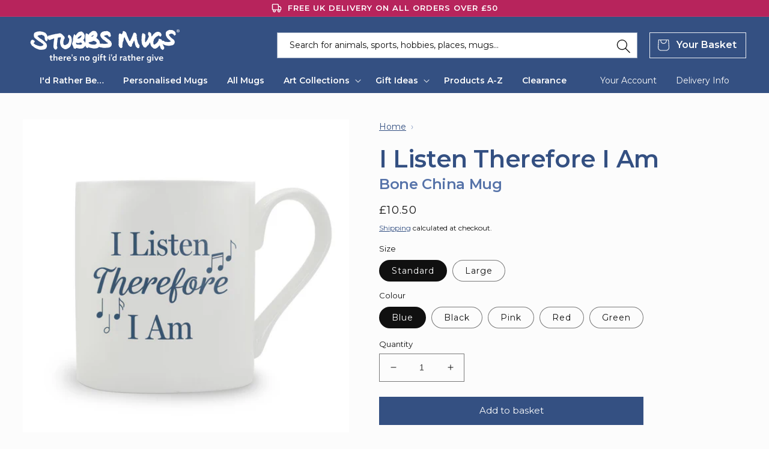

--- FILE ---
content_type: text/html; charset=utf-8
request_url: https://stubbsmugs.co.uk/products/i-listen-therefore-i-am-bone-china-mug
body_size: 60073
content:
<!doctype html>
<html class="no-js" lang="en">
  <head>
    <meta charset="utf-8">
    <meta http-equiv="X-UA-Compatible" content="IE=edge">
    <meta name="viewport" content="width=device-width,initial-scale=1">
    <meta name="theme-color" content="">
    <link rel="canonical" href="https://stubbsmugs.co.uk/products/i-listen-therefore-i-am-bone-china-mug">
    <link rel="preconnect" href="https://cdn.shopify.com" crossorigin>
    <meta name="google-site-verification" content="imkIwo9CApgPDmpBcLYNgke_v3ShCc_DNVD-iQ1wyyM"><link rel="icon" type="image/png" href="//stubbsmugs.co.uk/cdn/shop/files/Stubbs-Favicon-32x32px.png?crop=center&height=32&v=1720538862&width=32"><link rel="preconnect" href="https://fonts.googleapis.com">
    <link rel="preconnect" href="https://fonts.gstatic.com" crossorigin>
    <link href="https://fonts.googleapis.com/css2?family=Montserrat:wght@400..600&display=swap" rel="stylesheet"><title>I Listen Therefore I Am Bone China Mug &ndash; Buy at Stubbs Mugs</title>

    
      <meta name="description" content="I Listen Therefore I Am Bone China Mug. Dishwasher/microwave safe. Made to order, printed and hand decorated here in the UK. Please allow 3-5 working days for dispatch. This mug is gift boxed!">
    

    

<meta property="og:site_name" content="Stubbs Mugs">
<meta property="og:url" content="https://stubbsmugs.co.uk/products/i-listen-therefore-i-am-bone-china-mug">
<meta property="og:title" content="I Listen Therefore I Am Bone China Mug">
<meta property="og:type" content="product">
<meta property="og:description" content="I Listen Therefore I Am Bone China Mug. Dishwasher/microwave safe. Made to order, printed and hand decorated here in the UK. Please allow 3-5 working days for dispatch. This mug is gift boxed!"><meta property="og:image" content="http://stubbsmugs.co.uk/cdn/shop/files/169915-front.jpg?v=1722438638">
  <meta property="og:image:secure_url" content="https://stubbsmugs.co.uk/cdn/shop/files/169915-front.jpg?v=1722438638">
  <meta property="og:image:width" content="1000">
  <meta property="og:image:height" content="1000"><meta property="og:price:amount" content="10.50">
  <meta property="og:price:currency" content="GBP"><meta name="twitter:site" content="@stubbsmugs"><meta name="twitter:card" content="summary_large_image">
<meta name="twitter:title" content="I Listen Therefore I Am Bone China Mug">
<meta name="twitter:description" content="I Listen Therefore I Am Bone China Mug. Dishwasher/microwave safe. Made to order, printed and hand decorated here in the UK. Please allow 3-5 working days for dispatch. This mug is gift boxed!">

    <script src="//stubbsmugs.co.uk/cdn/shop/t/13/assets/search-form.js?v=133129549252120666541743792528" defer="defer"></script>
    <script src="//stubbsmugs.co.uk/cdn/shop/t/13/assets/global.js?v=50937513076337727131741338290" defer="defer"></script>
    <script>window.performance && window.performance.mark && window.performance.mark('shopify.content_for_header.start');</script><meta name="google-site-verification" content="gyHyRnAL2Ts52EINGuycAix-L0ABg5GRAfQSTkFnKuE">
<meta id="shopify-digital-wallet" name="shopify-digital-wallet" content="/57372180540/digital_wallets/dialog">
<meta name="shopify-checkout-api-token" content="5d801b27f6e5dc18e90b8117c4945c7e">
<meta id="in-context-paypal-metadata" data-shop-id="57372180540" data-venmo-supported="false" data-environment="production" data-locale="en_US" data-paypal-v4="true" data-currency="GBP">
<link rel="alternate" type="application/json+oembed" href="https://stubbsmugs.co.uk/products/i-listen-therefore-i-am-bone-china-mug.oembed">
<script async="async" src="/checkouts/internal/preloads.js?locale=en-GB"></script>
<link rel="preconnect" href="https://shop.app" crossorigin="anonymous">
<script async="async" src="https://shop.app/checkouts/internal/preloads.js?locale=en-GB&shop_id=57372180540" crossorigin="anonymous"></script>
<script id="apple-pay-shop-capabilities" type="application/json">{"shopId":57372180540,"countryCode":"GB","currencyCode":"GBP","merchantCapabilities":["supports3DS"],"merchantId":"gid:\/\/shopify\/Shop\/57372180540","merchantName":"Stubbs Mugs","requiredBillingContactFields":["postalAddress","email"],"requiredShippingContactFields":["postalAddress","email"],"shippingType":"shipping","supportedNetworks":["visa","maestro","masterCard","amex","discover","elo"],"total":{"type":"pending","label":"Stubbs Mugs","amount":"1.00"},"shopifyPaymentsEnabled":true,"supportsSubscriptions":true}</script>
<script id="shopify-features" type="application/json">{"accessToken":"5d801b27f6e5dc18e90b8117c4945c7e","betas":["rich-media-storefront-analytics"],"domain":"stubbsmugs.co.uk","predictiveSearch":true,"shopId":57372180540,"locale":"en"}</script>
<script>var Shopify = Shopify || {};
Shopify.shop = "stubbs-mugs.myshopify.com";
Shopify.locale = "en";
Shopify.currency = {"active":"GBP","rate":"1.0"};
Shopify.country = "GB";
Shopify.theme = {"name":"stubbs-shopify\/main","id":164668113188,"schema_name":"Taste","schema_version":"2.0.0","theme_store_id":null,"role":"main"};
Shopify.theme.handle = "null";
Shopify.theme.style = {"id":null,"handle":null};
Shopify.cdnHost = "stubbsmugs.co.uk/cdn";
Shopify.routes = Shopify.routes || {};
Shopify.routes.root = "/";</script>
<script type="module">!function(o){(o.Shopify=o.Shopify||{}).modules=!0}(window);</script>
<script>!function(o){function n(){var o=[];function n(){o.push(Array.prototype.slice.apply(arguments))}return n.q=o,n}var t=o.Shopify=o.Shopify||{};t.loadFeatures=n(),t.autoloadFeatures=n()}(window);</script>
<script>
  window.ShopifyPay = window.ShopifyPay || {};
  window.ShopifyPay.apiHost = "shop.app\/pay";
  window.ShopifyPay.redirectState = null;
</script>
<script id="shop-js-analytics" type="application/json">{"pageType":"product"}</script>
<script defer="defer" async type="module" src="//stubbsmugs.co.uk/cdn/shopifycloud/shop-js/modules/v2/client.init-shop-cart-sync_BT-GjEfc.en.esm.js"></script>
<script defer="defer" async type="module" src="//stubbsmugs.co.uk/cdn/shopifycloud/shop-js/modules/v2/chunk.common_D58fp_Oc.esm.js"></script>
<script defer="defer" async type="module" src="//stubbsmugs.co.uk/cdn/shopifycloud/shop-js/modules/v2/chunk.modal_xMitdFEc.esm.js"></script>
<script type="module">
  await import("//stubbsmugs.co.uk/cdn/shopifycloud/shop-js/modules/v2/client.init-shop-cart-sync_BT-GjEfc.en.esm.js");
await import("//stubbsmugs.co.uk/cdn/shopifycloud/shop-js/modules/v2/chunk.common_D58fp_Oc.esm.js");
await import("//stubbsmugs.co.uk/cdn/shopifycloud/shop-js/modules/v2/chunk.modal_xMitdFEc.esm.js");

  window.Shopify.SignInWithShop?.initShopCartSync?.({"fedCMEnabled":true,"windoidEnabled":true});

</script>
<script>
  window.Shopify = window.Shopify || {};
  if (!window.Shopify.featureAssets) window.Shopify.featureAssets = {};
  window.Shopify.featureAssets['shop-js'] = {"shop-cart-sync":["modules/v2/client.shop-cart-sync_DZOKe7Ll.en.esm.js","modules/v2/chunk.common_D58fp_Oc.esm.js","modules/v2/chunk.modal_xMitdFEc.esm.js"],"init-fed-cm":["modules/v2/client.init-fed-cm_B6oLuCjv.en.esm.js","modules/v2/chunk.common_D58fp_Oc.esm.js","modules/v2/chunk.modal_xMitdFEc.esm.js"],"shop-cash-offers":["modules/v2/client.shop-cash-offers_D2sdYoxE.en.esm.js","modules/v2/chunk.common_D58fp_Oc.esm.js","modules/v2/chunk.modal_xMitdFEc.esm.js"],"shop-login-button":["modules/v2/client.shop-login-button_QeVjl5Y3.en.esm.js","modules/v2/chunk.common_D58fp_Oc.esm.js","modules/v2/chunk.modal_xMitdFEc.esm.js"],"pay-button":["modules/v2/client.pay-button_DXTOsIq6.en.esm.js","modules/v2/chunk.common_D58fp_Oc.esm.js","modules/v2/chunk.modal_xMitdFEc.esm.js"],"shop-button":["modules/v2/client.shop-button_DQZHx9pm.en.esm.js","modules/v2/chunk.common_D58fp_Oc.esm.js","modules/v2/chunk.modal_xMitdFEc.esm.js"],"avatar":["modules/v2/client.avatar_BTnouDA3.en.esm.js"],"init-windoid":["modules/v2/client.init-windoid_CR1B-cfM.en.esm.js","modules/v2/chunk.common_D58fp_Oc.esm.js","modules/v2/chunk.modal_xMitdFEc.esm.js"],"init-shop-for-new-customer-accounts":["modules/v2/client.init-shop-for-new-customer-accounts_C_vY_xzh.en.esm.js","modules/v2/client.shop-login-button_QeVjl5Y3.en.esm.js","modules/v2/chunk.common_D58fp_Oc.esm.js","modules/v2/chunk.modal_xMitdFEc.esm.js"],"init-shop-email-lookup-coordinator":["modules/v2/client.init-shop-email-lookup-coordinator_BI7n9ZSv.en.esm.js","modules/v2/chunk.common_D58fp_Oc.esm.js","modules/v2/chunk.modal_xMitdFEc.esm.js"],"init-shop-cart-sync":["modules/v2/client.init-shop-cart-sync_BT-GjEfc.en.esm.js","modules/v2/chunk.common_D58fp_Oc.esm.js","modules/v2/chunk.modal_xMitdFEc.esm.js"],"shop-toast-manager":["modules/v2/client.shop-toast-manager_DiYdP3xc.en.esm.js","modules/v2/chunk.common_D58fp_Oc.esm.js","modules/v2/chunk.modal_xMitdFEc.esm.js"],"init-customer-accounts":["modules/v2/client.init-customer-accounts_D9ZNqS-Q.en.esm.js","modules/v2/client.shop-login-button_QeVjl5Y3.en.esm.js","modules/v2/chunk.common_D58fp_Oc.esm.js","modules/v2/chunk.modal_xMitdFEc.esm.js"],"init-customer-accounts-sign-up":["modules/v2/client.init-customer-accounts-sign-up_iGw4briv.en.esm.js","modules/v2/client.shop-login-button_QeVjl5Y3.en.esm.js","modules/v2/chunk.common_D58fp_Oc.esm.js","modules/v2/chunk.modal_xMitdFEc.esm.js"],"shop-follow-button":["modules/v2/client.shop-follow-button_CqMgW2wH.en.esm.js","modules/v2/chunk.common_D58fp_Oc.esm.js","modules/v2/chunk.modal_xMitdFEc.esm.js"],"checkout-modal":["modules/v2/client.checkout-modal_xHeaAweL.en.esm.js","modules/v2/chunk.common_D58fp_Oc.esm.js","modules/v2/chunk.modal_xMitdFEc.esm.js"],"shop-login":["modules/v2/client.shop-login_D91U-Q7h.en.esm.js","modules/v2/chunk.common_D58fp_Oc.esm.js","modules/v2/chunk.modal_xMitdFEc.esm.js"],"lead-capture":["modules/v2/client.lead-capture_BJmE1dJe.en.esm.js","modules/v2/chunk.common_D58fp_Oc.esm.js","modules/v2/chunk.modal_xMitdFEc.esm.js"],"payment-terms":["modules/v2/client.payment-terms_Ci9AEqFq.en.esm.js","modules/v2/chunk.common_D58fp_Oc.esm.js","modules/v2/chunk.modal_xMitdFEc.esm.js"]};
</script>
<script id="__st">var __st={"a":57372180540,"offset":0,"reqid":"bb078d6a-4e2e-4c53-acc5-375d9d1718f6-1769316695","pageurl":"stubbsmugs.co.uk\/products\/i-listen-therefore-i-am-bone-china-mug","u":"256efda0ad3b","p":"product","rtyp":"product","rid":9599051039012};</script>
<script>window.ShopifyPaypalV4VisibilityTracking = true;</script>
<script id="captcha-bootstrap">!function(){'use strict';const t='contact',e='account',n='new_comment',o=[[t,t],['blogs',n],['comments',n],[t,'customer']],c=[[e,'customer_login'],[e,'guest_login'],[e,'recover_customer_password'],[e,'create_customer']],r=t=>t.map((([t,e])=>`form[action*='/${t}']:not([data-nocaptcha='true']) input[name='form_type'][value='${e}']`)).join(','),a=t=>()=>t?[...document.querySelectorAll(t)].map((t=>t.form)):[];function s(){const t=[...o],e=r(t);return a(e)}const i='password',u='form_key',d=['recaptcha-v3-token','g-recaptcha-response','h-captcha-response',i],f=()=>{try{return window.sessionStorage}catch{return}},m='__shopify_v',_=t=>t.elements[u];function p(t,e,n=!1){try{const o=window.sessionStorage,c=JSON.parse(o.getItem(e)),{data:r}=function(t){const{data:e,action:n}=t;return t[m]||n?{data:e,action:n}:{data:t,action:n}}(c);for(const[e,n]of Object.entries(r))t.elements[e]&&(t.elements[e].value=n);n&&o.removeItem(e)}catch(o){console.error('form repopulation failed',{error:o})}}const l='form_type',E='cptcha';function T(t){t.dataset[E]=!0}const w=window,h=w.document,L='Shopify',v='ce_forms',y='captcha';let A=!1;((t,e)=>{const n=(g='f06e6c50-85a8-45c8-87d0-21a2b65856fe',I='https://cdn.shopify.com/shopifycloud/storefront-forms-hcaptcha/ce_storefront_forms_captcha_hcaptcha.v1.5.2.iife.js',D={infoText:'Protected by hCaptcha',privacyText:'Privacy',termsText:'Terms'},(t,e,n)=>{const o=w[L][v],c=o.bindForm;if(c)return c(t,g,e,D).then(n);var r;o.q.push([[t,g,e,D],n]),r=I,A||(h.body.append(Object.assign(h.createElement('script'),{id:'captcha-provider',async:!0,src:r})),A=!0)});var g,I,D;w[L]=w[L]||{},w[L][v]=w[L][v]||{},w[L][v].q=[],w[L][y]=w[L][y]||{},w[L][y].protect=function(t,e){n(t,void 0,e),T(t)},Object.freeze(w[L][y]),function(t,e,n,w,h,L){const[v,y,A,g]=function(t,e,n){const i=e?o:[],u=t?c:[],d=[...i,...u],f=r(d),m=r(i),_=r(d.filter((([t,e])=>n.includes(e))));return[a(f),a(m),a(_),s()]}(w,h,L),I=t=>{const e=t.target;return e instanceof HTMLFormElement?e:e&&e.form},D=t=>v().includes(t);t.addEventListener('submit',(t=>{const e=I(t);if(!e)return;const n=D(e)&&!e.dataset.hcaptchaBound&&!e.dataset.recaptchaBound,o=_(e),c=g().includes(e)&&(!o||!o.value);(n||c)&&t.preventDefault(),c&&!n&&(function(t){try{if(!f())return;!function(t){const e=f();if(!e)return;const n=_(t);if(!n)return;const o=n.value;o&&e.removeItem(o)}(t);const e=Array.from(Array(32),(()=>Math.random().toString(36)[2])).join('');!function(t,e){_(t)||t.append(Object.assign(document.createElement('input'),{type:'hidden',name:u})),t.elements[u].value=e}(t,e),function(t,e){const n=f();if(!n)return;const o=[...t.querySelectorAll(`input[type='${i}']`)].map((({name:t})=>t)),c=[...d,...o],r={};for(const[a,s]of new FormData(t).entries())c.includes(a)||(r[a]=s);n.setItem(e,JSON.stringify({[m]:1,action:t.action,data:r}))}(t,e)}catch(e){console.error('failed to persist form',e)}}(e),e.submit())}));const S=(t,e)=>{t&&!t.dataset[E]&&(n(t,e.some((e=>e===t))),T(t))};for(const o of['focusin','change'])t.addEventListener(o,(t=>{const e=I(t);D(e)&&S(e,y())}));const B=e.get('form_key'),M=e.get(l),P=B&&M;t.addEventListener('DOMContentLoaded',(()=>{const t=y();if(P)for(const e of t)e.elements[l].value===M&&p(e,B);[...new Set([...A(),...v().filter((t=>'true'===t.dataset.shopifyCaptcha))])].forEach((e=>S(e,t)))}))}(h,new URLSearchParams(w.location.search),n,t,e,['guest_login'])})(!0,!0)}();</script>
<script integrity="sha256-4kQ18oKyAcykRKYeNunJcIwy7WH5gtpwJnB7kiuLZ1E=" data-source-attribution="shopify.loadfeatures" defer="defer" src="//stubbsmugs.co.uk/cdn/shopifycloud/storefront/assets/storefront/load_feature-a0a9edcb.js" crossorigin="anonymous"></script>
<script crossorigin="anonymous" defer="defer" src="//stubbsmugs.co.uk/cdn/shopifycloud/storefront/assets/shopify_pay/storefront-65b4c6d7.js?v=20250812"></script>
<script data-source-attribution="shopify.dynamic_checkout.dynamic.init">var Shopify=Shopify||{};Shopify.PaymentButton=Shopify.PaymentButton||{isStorefrontPortableWallets:!0,init:function(){window.Shopify.PaymentButton.init=function(){};var t=document.createElement("script");t.src="https://stubbsmugs.co.uk/cdn/shopifycloud/portable-wallets/latest/portable-wallets.en.js",t.type="module",document.head.appendChild(t)}};
</script>
<script data-source-attribution="shopify.dynamic_checkout.buyer_consent">
  function portableWalletsHideBuyerConsent(e){var t=document.getElementById("shopify-buyer-consent"),n=document.getElementById("shopify-subscription-policy-button");t&&n&&(t.classList.add("hidden"),t.setAttribute("aria-hidden","true"),n.removeEventListener("click",e))}function portableWalletsShowBuyerConsent(e){var t=document.getElementById("shopify-buyer-consent"),n=document.getElementById("shopify-subscription-policy-button");t&&n&&(t.classList.remove("hidden"),t.removeAttribute("aria-hidden"),n.addEventListener("click",e))}window.Shopify?.PaymentButton&&(window.Shopify.PaymentButton.hideBuyerConsent=portableWalletsHideBuyerConsent,window.Shopify.PaymentButton.showBuyerConsent=portableWalletsShowBuyerConsent);
</script>
<script data-source-attribution="shopify.dynamic_checkout.cart.bootstrap">document.addEventListener("DOMContentLoaded",(function(){function t(){return document.querySelector("shopify-accelerated-checkout-cart, shopify-accelerated-checkout")}if(t())Shopify.PaymentButton.init();else{new MutationObserver((function(e,n){t()&&(Shopify.PaymentButton.init(),n.disconnect())})).observe(document.body,{childList:!0,subtree:!0})}}));
</script>
<script id='scb4127' type='text/javascript' async='' src='https://stubbsmugs.co.uk/cdn/shopifycloud/privacy-banner/storefront-banner.js'></script><link id="shopify-accelerated-checkout-styles" rel="stylesheet" media="screen" href="https://stubbsmugs.co.uk/cdn/shopifycloud/portable-wallets/latest/accelerated-checkout-backwards-compat.css" crossorigin="anonymous">
<style id="shopify-accelerated-checkout-cart">
        #shopify-buyer-consent {
  margin-top: 1em;
  display: inline-block;
  width: 100%;
}

#shopify-buyer-consent.hidden {
  display: none;
}

#shopify-subscription-policy-button {
  background: none;
  border: none;
  padding: 0;
  text-decoration: underline;
  font-size: inherit;
  cursor: pointer;
}

#shopify-subscription-policy-button::before {
  box-shadow: none;
}

      </style>
<script id="sections-script" data-sections="product-recommendations,header,footer" defer="defer" src="//stubbsmugs.co.uk/cdn/shop/t/13/compiled_assets/scripts.js?v=1074"></script>
<script>window.performance && window.performance.mark && window.performance.mark('shopify.content_for_header.end');</script>


    <style data-shopify>
      
      
      
      
      

      :root {
        --font-body-family: "system_ui", -apple-system, 'Segoe UI', Roboto, 'Helvetica Neue', 'Noto Sans', 'Liberation Sans', Arial, sans-serif, 'Apple Color Emoji', 'Segoe UI Emoji', 'Segoe UI Symbol', 'Noto Color Emoji';
        --font-body-style: normal;
        --font-body-weight: 400;
        --font-body-weight-bold: 700;

        --font-heading-family: "system_ui", -apple-system, 'Segoe UI', Roboto, 'Helvetica Neue', 'Noto Sans', 'Liberation Sans', Arial, sans-serif, 'Apple Color Emoji', 'Segoe UI Emoji', 'Segoe UI Symbol', 'Noto Color Emoji';
        --font-heading-style: normal;
        --font-heading-weight: 600;

        --font-body-scale: 1.0;
        --font-heading-scale: 1.0;

        --color-base-text: 16, 16, 16;
        --color-shadow: 16, 16, 16;
        --color-base-background-1: 252, 252, 252;
        --color-base-background-2: 243, 243, 243;
        --color-base-solid-button-labels: 252, 252, 252;
        --color-base-outline-button-labels: 2, 9, 18;
        --color-base-accent-1: 52, 80, 130;
        --color-base-accent-2: 183, 36, 92;
        --payment-terms-background-color: #fcfcfc;

        --gradient-base-background-1: #fcfcfc;
        --gradient-base-background-2: #f3f3f3;
        --gradient-base-accent-1: #345082;
        --gradient-base-accent-2: #b7245c;

        --media-padding: px;
        --media-border-opacity: 1.0;
        --media-border-width: 0px;
        --media-radius: 0px;
        --media-shadow-opacity: 0.0;
        --media-shadow-horizontal-offset: 0px;
        --media-shadow-vertical-offset: 0px;
        --media-shadow-blur-radius: 0px;

        --page-width: 140rem;
        --page-width-margin: 0rem;

        --card-image-padding: 0.0rem;
        --card-corner-radius: 0.0rem;
        --card-text-alignment: center;
        --card-border-width: 0.0rem;
        --card-border-opacity: 0.0;
        --card-shadow-opacity: 0.1;
        --card-shadow-horizontal-offset: 0.0rem;
        --card-shadow-vertical-offset: 0.0rem;
        --card-shadow-blur-radius: 0.0rem;

        --badge-corner-radius: 4.0rem;

        --popup-border-width: 0px;
        --popup-border-opacity: 1.0;
        --popup-corner-radius: 0px;
        --popup-shadow-opacity: 0.0;
        --popup-shadow-horizontal-offset: 0px;
        --popup-shadow-vertical-offset: 0px;
        --popup-shadow-blur-radius: 0px;

        --drawer-border-width: 2px;
        --drawer-border-opacity: 1.0;
        --drawer-shadow-opacity: 0.0;
        --drawer-shadow-horizontal-offset: 0px;
        --drawer-shadow-vertical-offset: 0px;
        --drawer-shadow-blur-radius: 0px;

        --spacing-sections-desktop: 20px;
        --spacing-sections-mobile: 20px;

        --grid-desktop-vertical-spacing: 24px;
        --grid-desktop-horizontal-spacing: 24px;
        --grid-mobile-vertical-spacing: 12px;
        --grid-mobile-horizontal-spacing: 12px;

        --text-boxes-border-opacity: 1.0;
        --text-boxes-border-width: 0px;
        --text-boxes-radius: 0px;
        --text-boxes-shadow-opacity: 0.0;
        --text-boxes-shadow-horizontal-offset: 0px;
        --text-boxes-shadow-vertical-offset: 0px;
        --text-boxes-shadow-blur-radius: 0px;

        --buttons-radius: 0px;
        --buttons-radius-outset: 0px;
        --buttons-border-width: 1px;
        --buttons-border-opacity: 1.0;
        --buttons-shadow-opacity: 0.0;
        --buttons-shadow-horizontal-offset: 0px;
        --buttons-shadow-vertical-offset: 0px;
        --buttons-shadow-blur-radius: 0px;
        --buttons-border-offset: 0px;

        --inputs-radius: 0px;
        --inputs-border-width: 1px;
        --inputs-border-opacity: 0.55;
        --inputs-shadow-opacity: 0.0;
        --inputs-shadow-horizontal-offset: 0px;
        --inputs-margin-offset: 0px;
        --inputs-shadow-vertical-offset: 0px;
        --inputs-shadow-blur-radius: 0px;
        --inputs-radius-outset: 0px;

        --variant-pills-radius: 40px;
        --variant-pills-border-width: 1px;
        --variant-pills-border-opacity: 0.55;
        --variant-pills-shadow-opacity: 0.0;
        --variant-pills-shadow-horizontal-offset: 0px;
        --variant-pills-shadow-vertical-offset: 0px;
        --variant-pills-shadow-blur-radius: 0px;
      }

      *,
      *::before,
      *::after {
        box-sizing: inherit;
      }

      html {
        box-sizing: border-box;
        font-size: calc(var(--font-body-scale) * 62.5%);
        height: 100%;
      }

      body {
        display: grid;
        grid-template-rows: auto auto 1fr auto;
        grid-template-columns: 100%;
        min-height: 100%;
        margin: 0;
        font-size: 1.5rem;
        letter-spacing: 0;
        line-height: calc(1 + 0.8 / var(--font-body-scale));
        font-family: var(--font-body-family);
        font-style: var(--font-body-style);
        font-weight: var(--font-body-weight);
      }

      @media screen and (min-width: 750px) {
        body {
          font-size: 1.6rem;
        }
      }
    </style>

    <link href="//stubbsmugs.co.uk/cdn/shop/t/13/assets/base.css?v=12117445687522452171743792520" rel="stylesheet" type="text/css" media="all" />
    <link href="//stubbsmugs.co.uk/cdn/shop/t/13/assets/stubbs-mugs.css?v=26287110784382449171743792529" rel="stylesheet" type="text/css" media="all" />
<link rel="stylesheet" href="//stubbsmugs.co.uk/cdn/shop/t/13/assets/component-predictive-search.css?v=136245683322144455621743792962" media="print" onload="this.media='all'"><script>document.documentElement.className = document.documentElement.className.replace('no-js', 'js');
    if (Shopify.designMode) {
      document.documentElement.classList.add('shopify-design-mode');
    }
    </script>
  <!-- BEGIN app block: shopify://apps/judge-me-reviews/blocks/judgeme_core/61ccd3b1-a9f2-4160-9fe9-4fec8413e5d8 --><!-- Start of Judge.me Core -->






<link rel="dns-prefetch" href="https://cdnwidget.judge.me">
<link rel="dns-prefetch" href="https://cdn.judge.me">
<link rel="dns-prefetch" href="https://cdn1.judge.me">
<link rel="dns-prefetch" href="https://api.judge.me">

<script data-cfasync='false' class='jdgm-settings-script'>window.jdgmSettings={"pagination":5,"disable_web_reviews":false,"badge_no_review_text":"No reviews","badge_n_reviews_text":"{{ n }} customer review/reviews","badge_star_color":"#62AB37","hide_badge_preview_if_no_reviews":true,"badge_hide_text":false,"enforce_center_preview_badge":false,"widget_title":"Customer Reviews","widget_open_form_text":"Write a review","widget_close_form_text":"Cancel review","widget_refresh_page_text":"Refresh page","widget_summary_text":"Based on {{ number_of_reviews }} review/reviews","widget_no_review_text":"Be the first to write a review","widget_name_field_text":"Display name","widget_verified_name_field_text":"Verified Name (public)","widget_name_placeholder_text":"Display name","widget_required_field_error_text":"This field is required.","widget_email_field_text":"Email address","widget_verified_email_field_text":"Verified Email (private, can not be edited)","widget_email_placeholder_text":"Your email address","widget_email_field_error_text":"Please enter a valid email address.","widget_rating_field_text":"Rating","widget_review_title_field_text":"Review Title","widget_review_title_placeholder_text":"Give your review a title","widget_review_body_field_text":"Review content","widget_review_body_placeholder_text":"Start writing here...","widget_pictures_field_text":"Picture/Video (optional)","widget_submit_review_text":"Submit Review","widget_submit_verified_review_text":"Submit Verified Review","widget_submit_success_msg_with_auto_publish":"Thank you! Please refresh the page in a few moments to see your review. You can remove or edit your review by logging into \u003ca href='https://judge.me/login' target='_blank' rel='nofollow noopener'\u003eJudge.me\u003c/a\u003e","widget_submit_success_msg_no_auto_publish":"Thank you! Your review will be published as soon as it is approved by the shop admin. You can remove or edit your review by logging into \u003ca href='https://judge.me/login' target='_blank' rel='nofollow noopener'\u003eJudge.me\u003c/a\u003e","widget_show_default_reviews_out_of_total_text":"Showing {{ n_reviews_shown }} out of {{ n_reviews }} reviews.","widget_show_all_link_text":"Show all","widget_show_less_link_text":"Show less","widget_author_said_text":"{{ reviewer_name }} said:","widget_days_text":"{{ n }} days ago","widget_weeks_text":"{{ n }} week/weeks ago","widget_months_text":"{{ n }} month/months ago","widget_years_text":"{{ n }} year/years ago","widget_yesterday_text":"Yesterday","widget_today_text":"Today","widget_replied_text":"\u003e\u003e {{ shop_name }} replied:","widget_read_more_text":"Read more","widget_reviewer_name_as_initial":"","widget_rating_filter_color":"#345082","widget_rating_filter_see_all_text":"See all reviews","widget_sorting_most_recent_text":"Most Recent","widget_sorting_highest_rating_text":"Highest Rating","widget_sorting_lowest_rating_text":"Lowest Rating","widget_sorting_with_pictures_text":"Only Pictures","widget_sorting_most_helpful_text":"Most Helpful","widget_open_question_form_text":"Ask a question","widget_reviews_subtab_text":"Reviews","widget_questions_subtab_text":"Questions","widget_question_label_text":"Question","widget_answer_label_text":"Answer","widget_question_placeholder_text":"Write your question here","widget_submit_question_text":"Submit Question","widget_question_submit_success_text":"Thank you for your question! We will notify you once it gets answered.","widget_star_color":"#62AB37","verified_badge_text":"Verified","verified_badge_bg_color":"","verified_badge_text_color":"","verified_badge_placement":"left-of-reviewer-name","widget_review_max_height":"","widget_hide_border":true,"widget_social_share":false,"widget_thumb":false,"widget_review_location_show":true,"widget_location_format":"","all_reviews_include_out_of_store_products":true,"all_reviews_out_of_store_text":"(out of store)","all_reviews_pagination":100,"all_reviews_product_name_prefix_text":"about","enable_review_pictures":false,"enable_question_anwser":false,"widget_theme":"default","review_date_format":"dd/mm/yyyy","default_sort_method":"most-recent","widget_product_reviews_subtab_text":"Product Reviews","widget_shop_reviews_subtab_text":"Shop Reviews","widget_other_products_reviews_text":"Reviews for other products","widget_store_reviews_subtab_text":"Store reviews","widget_no_store_reviews_text":"This store hasn't received any reviews yet","widget_web_restriction_product_reviews_text":"This product hasn't received any reviews yet","widget_no_items_text":"No items found","widget_show_more_text":"Show more","widget_write_a_store_review_text":"Write a Store Review","widget_other_languages_heading":"Reviews in Other Languages","widget_translate_review_text":"Translate review to {{ language }}","widget_translating_review_text":"Translating...","widget_show_original_translation_text":"Show original ({{ language }})","widget_translate_review_failed_text":"Review couldn't be translated.","widget_translate_review_retry_text":"Retry","widget_translate_review_try_again_later_text":"Try again later","show_product_url_for_grouped_product":false,"widget_sorting_pictures_first_text":"Pictures First","show_pictures_on_all_rev_page_mobile":false,"show_pictures_on_all_rev_page_desktop":false,"floating_tab_hide_mobile_install_preference":false,"floating_tab_button_name":"★ Reviews","floating_tab_title":"Let customers speak for us","floating_tab_button_color":"","floating_tab_button_background_color":"","floating_tab_url":"","floating_tab_url_enabled":false,"floating_tab_tab_style":"text","all_reviews_text_badge_text":"Customers rate us {{ shop.metafields.judgeme.all_reviews_rating | round: 1 }}/5 based on {{ shop.metafields.judgeme.all_reviews_count }} reviews.","all_reviews_text_badge_text_branded_style":"{{ shop.metafields.judgeme.all_reviews_rating | round: 1 }} out of 5 stars based on {{ shop.metafields.judgeme.all_reviews_count }} reviews","is_all_reviews_text_badge_a_link":false,"show_stars_for_all_reviews_text_badge":false,"all_reviews_text_badge_url":"","all_reviews_text_style":"branded","all_reviews_text_color_style":"judgeme_brand_color","all_reviews_text_color":"#108474","all_reviews_text_show_jm_brand":true,"featured_carousel_show_header":true,"featured_carousel_title":"Let customers speak for us","testimonials_carousel_title":"Customers are saying","videos_carousel_title":"Real customer stories","cards_carousel_title":"Customers are saying","featured_carousel_count_text":"from {{ n }} reviews","featured_carousel_add_link_to_all_reviews_page":false,"featured_carousel_url":"","featured_carousel_show_images":true,"featured_carousel_autoslide_interval":5,"featured_carousel_arrows_on_the_sides":false,"featured_carousel_height":250,"featured_carousel_width":80,"featured_carousel_image_size":0,"featured_carousel_image_height":250,"featured_carousel_arrow_color":"#eeeeee","verified_count_badge_style":"branded","verified_count_badge_orientation":"horizontal","verified_count_badge_color_style":"judgeme_brand_color","verified_count_badge_color":"#108474","is_verified_count_badge_a_link":false,"verified_count_badge_url":"","verified_count_badge_show_jm_brand":true,"widget_rating_preset_default":5,"widget_first_sub_tab":"product-reviews","widget_show_histogram":true,"widget_histogram_use_custom_color":true,"widget_pagination_use_custom_color":true,"widget_star_use_custom_color":false,"widget_verified_badge_use_custom_color":false,"widget_write_review_use_custom_color":false,"picture_reminder_submit_button":"Upload Pictures","enable_review_videos":false,"mute_video_by_default":false,"widget_sorting_videos_first_text":"Videos First","widget_review_pending_text":"Pending","featured_carousel_items_for_large_screen":3,"social_share_options_order":"Facebook,Twitter","remove_microdata_snippet":true,"disable_json_ld":false,"enable_json_ld_products":false,"preview_badge_show_question_text":false,"preview_badge_no_question_text":"No questions","preview_badge_n_question_text":"{{ number_of_questions }} question/questions","qa_badge_show_icon":false,"qa_badge_position":"same-row","remove_judgeme_branding":true,"widget_add_search_bar":false,"widget_search_bar_placeholder":"Search","widget_sorting_verified_only_text":"Verified only","featured_carousel_theme":"default","featured_carousel_show_rating":true,"featured_carousel_show_title":true,"featured_carousel_show_body":true,"featured_carousel_show_date":false,"featured_carousel_show_reviewer":true,"featured_carousel_show_product":false,"featured_carousel_header_background_color":"#108474","featured_carousel_header_text_color":"#ffffff","featured_carousel_name_product_separator":"reviewed","featured_carousel_full_star_background":"#108474","featured_carousel_empty_star_background":"#dadada","featured_carousel_vertical_theme_background":"#f9fafb","featured_carousel_verified_badge_enable":true,"featured_carousel_verified_badge_color":"#108474","featured_carousel_border_style":"round","featured_carousel_review_line_length_limit":3,"featured_carousel_more_reviews_button_text":"Read more reviews","featured_carousel_view_product_button_text":"View product","all_reviews_page_load_reviews_on":"scroll","all_reviews_page_load_more_text":"Load More Reviews","disable_fb_tab_reviews":false,"enable_ajax_cdn_cache":false,"widget_advanced_speed_features":5,"widget_public_name_text":"displayed publicly like","default_reviewer_name":"John Smith","default_reviewer_name_has_non_latin":true,"widget_reviewer_anonymous":"Anonymous","medals_widget_title":"Judge.me Review Medals","medals_widget_background_color":"#f9fafb","medals_widget_position":"footer_all_pages","medals_widget_border_color":"#f9fafb","medals_widget_verified_text_position":"left","medals_widget_use_monochromatic_version":false,"medals_widget_elements_color":"#108474","show_reviewer_avatar":false,"widget_invalid_yt_video_url_error_text":"Not a YouTube video URL","widget_max_length_field_error_text":"Please enter no more than {0} characters.","widget_show_country_flag":true,"widget_show_collected_via_shop_app":true,"widget_verified_by_shop_badge_style":"light","widget_verified_by_shop_text":"Verified by Shop","widget_show_photo_gallery":false,"widget_load_with_code_splitting":true,"widget_ugc_install_preference":false,"widget_ugc_title":"Made by us, Shared by you","widget_ugc_subtitle":"Tag us to see your picture featured in our page","widget_ugc_arrows_color":"#ffffff","widget_ugc_primary_button_text":"Buy Now","widget_ugc_primary_button_background_color":"#108474","widget_ugc_primary_button_text_color":"#ffffff","widget_ugc_primary_button_border_width":"0","widget_ugc_primary_button_border_style":"none","widget_ugc_primary_button_border_color":"#108474","widget_ugc_primary_button_border_radius":"25","widget_ugc_secondary_button_text":"Load More","widget_ugc_secondary_button_background_color":"#ffffff","widget_ugc_secondary_button_text_color":"#108474","widget_ugc_secondary_button_border_width":"2","widget_ugc_secondary_button_border_style":"solid","widget_ugc_secondary_button_border_color":"#108474","widget_ugc_secondary_button_border_radius":"25","widget_ugc_reviews_button_text":"View Reviews","widget_ugc_reviews_button_background_color":"#ffffff","widget_ugc_reviews_button_text_color":"#108474","widget_ugc_reviews_button_border_width":"2","widget_ugc_reviews_button_border_style":"solid","widget_ugc_reviews_button_border_color":"#108474","widget_ugc_reviews_button_border_radius":"25","widget_ugc_reviews_button_link_to":"judgeme-reviews-page","widget_ugc_show_post_date":true,"widget_ugc_max_width":"800","widget_rating_metafield_value_type":true,"widget_primary_color":"#345082","widget_enable_secondary_color":false,"widget_secondary_color":"#edf5f5","widget_summary_average_rating_text":"{{ average_rating }} out of 5","widget_media_grid_title":"Customer photos \u0026 videos","widget_media_grid_see_more_text":"See more","widget_round_style":false,"widget_show_product_medals":false,"widget_verified_by_judgeme_text":"Verified by Judge.me","widget_show_store_medals":true,"widget_verified_by_judgeme_text_in_store_medals":"Verified by Judge.me","widget_media_field_exceed_quantity_message":"Sorry, we can only accept {{ max_media }} for one review.","widget_media_field_exceed_limit_message":"{{ file_name }} is too large, please select a {{ media_type }} less than {{ size_limit }}MB.","widget_review_submitted_text":"Review Submitted!","widget_question_submitted_text":"Question Submitted!","widget_close_form_text_question":"Cancel","widget_write_your_answer_here_text":"Write your answer here","widget_enabled_branded_link":true,"widget_show_collected_by_judgeme":false,"widget_reviewer_name_color":"","widget_write_review_text_color":"","widget_write_review_bg_color":"","widget_collected_by_judgeme_text":"collected by Judge.me","widget_pagination_type":"standard","widget_load_more_text":"Load More","widget_load_more_color":"#345082","widget_full_review_text":"Full Review","widget_read_more_reviews_text":"Read More Reviews","widget_read_questions_text":"Read Questions","widget_questions_and_answers_text":"Questions \u0026 Answers","widget_verified_by_text":"Verified by","widget_verified_text":"Verified","widget_number_of_reviews_text":"{{ number_of_reviews }} reviews","widget_back_button_text":"Back","widget_next_button_text":"Next","widget_custom_forms_filter_button":"Filters","custom_forms_style":"horizontal","widget_show_review_information":false,"how_reviews_are_collected":"How reviews are collected?","widget_show_review_keywords":false,"widget_gdpr_statement":"How we use your data: We'll only contact you about the review you left, and only if necessary. By submitting your review, you agree to Judge.me's \u003ca href='https://judge.me/terms' target='_blank' rel='nofollow noopener'\u003eterms\u003c/a\u003e, \u003ca href='https://judge.me/privacy' target='_blank' rel='nofollow noopener'\u003eprivacy\u003c/a\u003e and \u003ca href='https://judge.me/content-policy' target='_blank' rel='nofollow noopener'\u003econtent\u003c/a\u003e policies.","widget_multilingual_sorting_enabled":false,"widget_translate_review_content_enabled":false,"widget_translate_review_content_method":"manual","popup_widget_review_selection":"automatically_with_pictures","popup_widget_round_border_style":true,"popup_widget_show_title":true,"popup_widget_show_body":true,"popup_widget_show_reviewer":false,"popup_widget_show_product":true,"popup_widget_show_pictures":true,"popup_widget_use_review_picture":true,"popup_widget_show_on_home_page":true,"popup_widget_show_on_product_page":true,"popup_widget_show_on_collection_page":true,"popup_widget_show_on_cart_page":true,"popup_widget_position":"bottom_left","popup_widget_first_review_delay":5,"popup_widget_duration":5,"popup_widget_interval":5,"popup_widget_review_count":5,"popup_widget_hide_on_mobile":true,"review_snippet_widget_round_border_style":true,"review_snippet_widget_card_color":"#FFFFFF","review_snippet_widget_slider_arrows_background_color":"#FFFFFF","review_snippet_widget_slider_arrows_color":"#000000","review_snippet_widget_star_color":"#108474","show_product_variant":false,"all_reviews_product_variant_label_text":"Variant: ","widget_show_verified_branding":false,"widget_ai_summary_title":"Customers say","widget_ai_summary_disclaimer":"AI-powered review summary based on recent customer reviews","widget_show_ai_summary":false,"widget_show_ai_summary_bg":false,"widget_show_review_title_input":true,"redirect_reviewers_invited_via_email":"review_widget","request_store_review_after_product_review":false,"request_review_other_products_in_order":false,"review_form_color_scheme":"default","review_form_corner_style":"square","review_form_star_color":{},"review_form_text_color":"#333333","review_form_background_color":"#ffffff","review_form_field_background_color":"#fafafa","review_form_button_color":{},"review_form_button_text_color":"#ffffff","review_form_modal_overlay_color":"#000000","review_content_screen_title_text":"How would you rate this product?","review_content_introduction_text":"We would love it if you would share a bit about your experience.","store_review_form_title_text":"How would you rate this store?","store_review_form_introduction_text":"We would love it if you would share a bit about your experience.","show_review_guidance_text":true,"one_star_review_guidance_text":"Poor","five_star_review_guidance_text":"Great","customer_information_screen_title_text":"About you","customer_information_introduction_text":"Please tell us more about you.","custom_questions_screen_title_text":"Your experience in more detail","custom_questions_introduction_text":"Here are a few questions to help us understand more about your experience.","review_submitted_screen_title_text":"Thanks for your review!","review_submitted_screen_thank_you_text":"We are processing it and it will appear on the store soon.","review_submitted_screen_email_verification_text":"Please confirm your email by clicking the link we just sent you. This helps us keep reviews authentic.","review_submitted_request_store_review_text":"Would you like to share your experience of shopping with us?","review_submitted_review_other_products_text":"Would you like to review these products?","store_review_screen_title_text":"Would you like to share your experience of shopping with us?","store_review_introduction_text":"We value your feedback and use it to improve. Please share any thoughts or suggestions you have.","reviewer_media_screen_title_picture_text":"Share a picture","reviewer_media_introduction_picture_text":"Upload a photo to support your review.","reviewer_media_screen_title_video_text":"Share a video","reviewer_media_introduction_video_text":"Upload a video to support your review.","reviewer_media_screen_title_picture_or_video_text":"Share a picture or video","reviewer_media_introduction_picture_or_video_text":"Upload a photo or video to support your review.","reviewer_media_youtube_url_text":"Paste your Youtube URL here","advanced_settings_next_step_button_text":"Next","advanced_settings_close_review_button_text":"Close","modal_write_review_flow":true,"write_review_flow_required_text":"Required","write_review_flow_privacy_message_text":"We respect your privacy.","write_review_flow_anonymous_text":"Post review as anonymous","write_review_flow_visibility_text":"This won't be visible to other customers.","write_review_flow_multiple_selection_help_text":"Select as many as you like","write_review_flow_single_selection_help_text":"Select one option","write_review_flow_required_field_error_text":"This field is required","write_review_flow_invalid_email_error_text":"Please enter a valid email address","write_review_flow_max_length_error_text":"Max. {{ max_length }} characters.","write_review_flow_media_upload_text":"\u003cb\u003eClick to upload\u003c/b\u003e or drag and drop","write_review_flow_gdpr_statement":"We'll only contact you about your review if necessary. By submitting your review, you agree to our \u003ca href='https://judge.me/terms' target='_blank' rel='nofollow noopener'\u003eterms and conditions\u003c/a\u003e and \u003ca href='https://judge.me/privacy' target='_blank' rel='nofollow noopener'\u003eprivacy policy\u003c/a\u003e.","rating_only_reviews_enabled":true,"show_negative_reviews_help_screen":true,"new_review_flow_help_screen_rating_threshold":3,"negative_review_resolution_screen_title_text":"Tell us more","negative_review_resolution_text":"Your experience matters to us. If there were issues with your purchase, we're here to help. Feel free to reach out to us, we'd love the opportunity to make things right.","negative_review_resolution_button_text":"Contact us","negative_review_resolution_proceed_with_review_text":"Leave a review","negative_review_resolution_subject":"Issue with purchase from {{ shop_name }}.{{ order_name }}","preview_badge_collection_page_install_status":false,"widget_review_custom_css":"","preview_badge_custom_css":"","preview_badge_stars_count":"5-stars","featured_carousel_custom_css":"","floating_tab_custom_css":"","all_reviews_widget_custom_css":"","medals_widget_custom_css":"","verified_badge_custom_css":"","all_reviews_text_custom_css":"","transparency_badges_collected_via_store_invite":false,"transparency_badges_from_another_provider":false,"transparency_badges_collected_from_store_visitor":false,"transparency_badges_collected_by_verified_review_provider":false,"transparency_badges_earned_reward":false,"transparency_badges_collected_via_store_invite_text":"Review collected via store invitation","transparency_badges_from_another_provider_text":"Review collected from another provider","transparency_badges_collected_from_store_visitor_text":"Review collected from a store visitor","transparency_badges_written_in_google_text":"Review written in Google","transparency_badges_written_in_etsy_text":"Review written in Etsy","transparency_badges_written_in_shop_app_text":"Review written in Shop App","transparency_badges_earned_reward_text":"Review earned a reward for future purchase","product_review_widget_per_page":10,"widget_store_review_label_text":"Review about the store","checkout_comment_extension_title_on_product_page":"Customer Comments","checkout_comment_extension_num_latest_comment_show":5,"checkout_comment_extension_format":"name_and_timestamp","checkout_comment_customer_name":"last_initial","checkout_comment_comment_notification":true,"preview_badge_collection_page_install_preference":false,"preview_badge_home_page_install_preference":false,"preview_badge_product_page_install_preference":false,"review_widget_install_preference":"","review_carousel_install_preference":false,"floating_reviews_tab_install_preference":"none","verified_reviews_count_badge_install_preference":false,"all_reviews_text_install_preference":false,"review_widget_best_location":false,"judgeme_medals_install_preference":false,"review_widget_revamp_enabled":false,"review_widget_qna_enabled":false,"review_widget_header_theme":"minimal","review_widget_widget_title_enabled":true,"review_widget_header_text_size":"medium","review_widget_header_text_weight":"regular","review_widget_average_rating_style":"compact","review_widget_bar_chart_enabled":true,"review_widget_bar_chart_type":"numbers","review_widget_bar_chart_style":"standard","review_widget_expanded_media_gallery_enabled":false,"review_widget_reviews_section_theme":"standard","review_widget_image_style":"thumbnails","review_widget_review_image_ratio":"square","review_widget_stars_size":"medium","review_widget_verified_badge":"standard_text","review_widget_review_title_text_size":"medium","review_widget_review_text_size":"medium","review_widget_review_text_length":"medium","review_widget_number_of_columns_desktop":3,"review_widget_carousel_transition_speed":5,"review_widget_custom_questions_answers_display":"always","review_widget_button_text_color":"#FFFFFF","review_widget_text_color":"#000000","review_widget_lighter_text_color":"#7B7B7B","review_widget_corner_styling":"soft","review_widget_review_word_singular":"review","review_widget_review_word_plural":"reviews","review_widget_voting_label":"Helpful?","review_widget_shop_reply_label":"Reply from {{ shop_name }}:","review_widget_filters_title":"Filters","qna_widget_question_word_singular":"Question","qna_widget_question_word_plural":"Questions","qna_widget_answer_reply_label":"Answer from {{ answerer_name }}:","qna_content_screen_title_text":"Ask a question about this product","qna_widget_question_required_field_error_text":"Please enter your question.","qna_widget_flow_gdpr_statement":"We'll only contact you about your question if necessary. By submitting your question, you agree to our \u003ca href='https://judge.me/terms' target='_blank' rel='nofollow noopener'\u003eterms and conditions\u003c/a\u003e and \u003ca href='https://judge.me/privacy' target='_blank' rel='nofollow noopener'\u003eprivacy policy\u003c/a\u003e.","qna_widget_question_submitted_text":"Thanks for your question!","qna_widget_close_form_text_question":"Close","qna_widget_question_submit_success_text":"We’ll notify you by email when your question is answered.","all_reviews_widget_v2025_enabled":false,"all_reviews_widget_v2025_header_theme":"default","all_reviews_widget_v2025_widget_title_enabled":true,"all_reviews_widget_v2025_header_text_size":"medium","all_reviews_widget_v2025_header_text_weight":"regular","all_reviews_widget_v2025_average_rating_style":"compact","all_reviews_widget_v2025_bar_chart_enabled":true,"all_reviews_widget_v2025_bar_chart_type":"numbers","all_reviews_widget_v2025_bar_chart_style":"standard","all_reviews_widget_v2025_expanded_media_gallery_enabled":false,"all_reviews_widget_v2025_show_store_medals":true,"all_reviews_widget_v2025_show_photo_gallery":true,"all_reviews_widget_v2025_show_review_keywords":false,"all_reviews_widget_v2025_show_ai_summary":false,"all_reviews_widget_v2025_show_ai_summary_bg":false,"all_reviews_widget_v2025_add_search_bar":false,"all_reviews_widget_v2025_default_sort_method":"most-recent","all_reviews_widget_v2025_reviews_per_page":10,"all_reviews_widget_v2025_reviews_section_theme":"default","all_reviews_widget_v2025_image_style":"thumbnails","all_reviews_widget_v2025_review_image_ratio":"square","all_reviews_widget_v2025_stars_size":"medium","all_reviews_widget_v2025_verified_badge":"bold_badge","all_reviews_widget_v2025_review_title_text_size":"medium","all_reviews_widget_v2025_review_text_size":"medium","all_reviews_widget_v2025_review_text_length":"medium","all_reviews_widget_v2025_number_of_columns_desktop":3,"all_reviews_widget_v2025_carousel_transition_speed":5,"all_reviews_widget_v2025_custom_questions_answers_display":"always","all_reviews_widget_v2025_show_product_variant":false,"all_reviews_widget_v2025_show_reviewer_avatar":true,"all_reviews_widget_v2025_reviewer_name_as_initial":"","all_reviews_widget_v2025_review_location_show":false,"all_reviews_widget_v2025_location_format":"","all_reviews_widget_v2025_show_country_flag":false,"all_reviews_widget_v2025_verified_by_shop_badge_style":"light","all_reviews_widget_v2025_social_share":false,"all_reviews_widget_v2025_social_share_options_order":"Facebook,Twitter,LinkedIn,Pinterest","all_reviews_widget_v2025_pagination_type":"standard","all_reviews_widget_v2025_button_text_color":"#FFFFFF","all_reviews_widget_v2025_text_color":"#000000","all_reviews_widget_v2025_lighter_text_color":"#7B7B7B","all_reviews_widget_v2025_corner_styling":"soft","all_reviews_widget_v2025_title":"Customer reviews","all_reviews_widget_v2025_ai_summary_title":"Customers say about this store","all_reviews_widget_v2025_no_review_text":"Be the first to write a review","platform":"shopify","branding_url":"https://app.judge.me/reviews/stores/stubbsmugs.co.uk","branding_text":"Powered by Judge.me","locale":"en","reply_name":"Stubbs Mugs","widget_version":"3.0","footer":true,"autopublish":true,"review_dates":true,"enable_custom_form":false,"shop_use_review_site":true,"shop_locale":"en","enable_multi_locales_translations":false,"show_review_title_input":true,"review_verification_email_status":"always","negative_review_notification_email":"stubbsmugs@grindstore.com","can_be_branded":true,"reply_name_text":"Stubbs Mugs"};</script> <style class='jdgm-settings-style'>.jdgm-xx{left:0}:root{--jdgm-primary-color: #345082;--jdgm-secondary-color: rgba(52,80,130,0.1);--jdgm-star-color: #62AB37;--jdgm-write-review-text-color: white;--jdgm-write-review-bg-color: #345082;--jdgm-paginate-color: #345082;--jdgm-border-radius: 0;--jdgm-reviewer-name-color: #345082}.jdgm-histogram__bar-content{background-color:#345082}.jdgm-rev[data-verified-buyer=true] .jdgm-rev__icon.jdgm-rev__icon:after,.jdgm-rev__buyer-badge.jdgm-rev__buyer-badge{color:white;background-color:#345082}.jdgm-review-widget--small .jdgm-gallery.jdgm-gallery .jdgm-gallery__thumbnail-link:nth-child(8) .jdgm-gallery__thumbnail-wrapper.jdgm-gallery__thumbnail-wrapper:before{content:"See more"}@media only screen and (min-width: 768px){.jdgm-gallery.jdgm-gallery .jdgm-gallery__thumbnail-link:nth-child(8) .jdgm-gallery__thumbnail-wrapper.jdgm-gallery__thumbnail-wrapper:before{content:"See more"}}.jdgm-preview-badge .jdgm-star.jdgm-star{color:#62AB37}.jdgm-prev-badge[data-average-rating='0.00']{display:none !important}.jdgm-rev .jdgm-rev__icon{display:none !important}.jdgm-widget.jdgm-all-reviews-widget,.jdgm-widget .jdgm-rev-widg{border:none;padding:0}.jdgm-author-all-initials{display:none !important}.jdgm-author-last-initial{display:none !important}.jdgm-rev-widg__title{visibility:hidden}.jdgm-rev-widg__summary-text{visibility:hidden}.jdgm-prev-badge__text{visibility:hidden}.jdgm-rev__prod-link-prefix:before{content:'about'}.jdgm-rev__variant-label:before{content:'Variant: '}.jdgm-rev__out-of-store-text:before{content:'(out of store)'}@media only screen and (min-width: 768px){.jdgm-rev__pics .jdgm-rev_all-rev-page-picture-separator,.jdgm-rev__pics .jdgm-rev__product-picture{display:none}}@media only screen and (max-width: 768px){.jdgm-rev__pics .jdgm-rev_all-rev-page-picture-separator,.jdgm-rev__pics .jdgm-rev__product-picture{display:none}}.jdgm-preview-badge[data-template="product"]{display:none !important}.jdgm-preview-badge[data-template="collection"]{display:none !important}.jdgm-preview-badge[data-template="index"]{display:none !important}.jdgm-review-widget[data-from-snippet="true"]{display:none !important}.jdgm-verified-count-badget[data-from-snippet="true"]{display:none !important}.jdgm-carousel-wrapper[data-from-snippet="true"]{display:none !important}.jdgm-all-reviews-text[data-from-snippet="true"]{display:none !important}.jdgm-medals-section[data-from-snippet="true"]{display:none !important}.jdgm-ugc-media-wrapper[data-from-snippet="true"]{display:none !important}.jdgm-rev__transparency-badge[data-badge-type="review_collected_via_store_invitation"]{display:none !important}.jdgm-rev__transparency-badge[data-badge-type="review_collected_from_another_provider"]{display:none !important}.jdgm-rev__transparency-badge[data-badge-type="review_collected_from_store_visitor"]{display:none !important}.jdgm-rev__transparency-badge[data-badge-type="review_written_in_etsy"]{display:none !important}.jdgm-rev__transparency-badge[data-badge-type="review_written_in_google_business"]{display:none !important}.jdgm-rev__transparency-badge[data-badge-type="review_written_in_shop_app"]{display:none !important}.jdgm-rev__transparency-badge[data-badge-type="review_earned_for_future_purchase"]{display:none !important}.jdgm-review-snippet-widget .jdgm-rev-snippet-widget__cards-container .jdgm-rev-snippet-card{border-radius:8px;background:#fff}.jdgm-review-snippet-widget .jdgm-rev-snippet-widget__cards-container .jdgm-rev-snippet-card__rev-rating .jdgm-star{color:#108474}.jdgm-review-snippet-widget .jdgm-rev-snippet-widget__prev-btn,.jdgm-review-snippet-widget .jdgm-rev-snippet-widget__next-btn{border-radius:50%;background:#fff}.jdgm-review-snippet-widget .jdgm-rev-snippet-widget__prev-btn>svg,.jdgm-review-snippet-widget .jdgm-rev-snippet-widget__next-btn>svg{fill:#000}.jdgm-full-rev-modal.rev-snippet-widget .jm-mfp-container .jm-mfp-content,.jdgm-full-rev-modal.rev-snippet-widget .jm-mfp-container .jdgm-full-rev__icon,.jdgm-full-rev-modal.rev-snippet-widget .jm-mfp-container .jdgm-full-rev__pic-img,.jdgm-full-rev-modal.rev-snippet-widget .jm-mfp-container .jdgm-full-rev__reply{border-radius:8px}.jdgm-full-rev-modal.rev-snippet-widget .jm-mfp-container .jdgm-full-rev[data-verified-buyer="true"] .jdgm-full-rev__icon::after{border-radius:8px}.jdgm-full-rev-modal.rev-snippet-widget .jm-mfp-container .jdgm-full-rev .jdgm-rev__buyer-badge{border-radius:calc( 8px / 2 )}.jdgm-full-rev-modal.rev-snippet-widget .jm-mfp-container .jdgm-full-rev .jdgm-full-rev__replier::before{content:'Stubbs Mugs'}.jdgm-full-rev-modal.rev-snippet-widget .jm-mfp-container .jdgm-full-rev .jdgm-full-rev__product-button{border-radius:calc( 8px * 6 )}
</style> <style class='jdgm-settings-style'></style>

  
  
  
  <style class='jdgm-miracle-styles'>
  @-webkit-keyframes jdgm-spin{0%{-webkit-transform:rotate(0deg);-ms-transform:rotate(0deg);transform:rotate(0deg)}100%{-webkit-transform:rotate(359deg);-ms-transform:rotate(359deg);transform:rotate(359deg)}}@keyframes jdgm-spin{0%{-webkit-transform:rotate(0deg);-ms-transform:rotate(0deg);transform:rotate(0deg)}100%{-webkit-transform:rotate(359deg);-ms-transform:rotate(359deg);transform:rotate(359deg)}}@font-face{font-family:'JudgemeStar';src:url("[data-uri]") format("woff");font-weight:normal;font-style:normal}.jdgm-star{font-family:'JudgemeStar';display:inline !important;text-decoration:none !important;padding:0 4px 0 0 !important;margin:0 !important;font-weight:bold;opacity:1;-webkit-font-smoothing:antialiased;-moz-osx-font-smoothing:grayscale}.jdgm-star:hover{opacity:1}.jdgm-star:last-of-type{padding:0 !important}.jdgm-star.jdgm--on:before{content:"\e000"}.jdgm-star.jdgm--off:before{content:"\e001"}.jdgm-star.jdgm--half:before{content:"\e002"}.jdgm-widget *{margin:0;line-height:1.4;-webkit-box-sizing:border-box;-moz-box-sizing:border-box;box-sizing:border-box;-webkit-overflow-scrolling:touch}.jdgm-hidden{display:none !important;visibility:hidden !important}.jdgm-temp-hidden{display:none}.jdgm-spinner{width:40px;height:40px;margin:auto;border-radius:50%;border-top:2px solid #eee;border-right:2px solid #eee;border-bottom:2px solid #eee;border-left:2px solid #ccc;-webkit-animation:jdgm-spin 0.8s infinite linear;animation:jdgm-spin 0.8s infinite linear}.jdgm-prev-badge{display:block !important}

</style>


  
  
   


<script data-cfasync='false' class='jdgm-script'>
!function(e){window.jdgm=window.jdgm||{},jdgm.CDN_HOST="https://cdnwidget.judge.me/",jdgm.CDN_HOST_ALT="https://cdn2.judge.me/cdn/widget_frontend/",jdgm.API_HOST="https://api.judge.me/",jdgm.CDN_BASE_URL="https://cdn.shopify.com/extensions/019beb2a-7cf9-7238-9765-11a892117c03/judgeme-extensions-316/assets/",
jdgm.docReady=function(d){(e.attachEvent?"complete"===e.readyState:"loading"!==e.readyState)?
setTimeout(d,0):e.addEventListener("DOMContentLoaded",d)},jdgm.loadCSS=function(d,t,o,a){
!o&&jdgm.loadCSS.requestedUrls.indexOf(d)>=0||(jdgm.loadCSS.requestedUrls.push(d),
(a=e.createElement("link")).rel="stylesheet",a.class="jdgm-stylesheet",a.media="nope!",
a.href=d,a.onload=function(){this.media="all",t&&setTimeout(t)},e.body.appendChild(a))},
jdgm.loadCSS.requestedUrls=[],jdgm.loadJS=function(e,d){var t=new XMLHttpRequest;
t.onreadystatechange=function(){4===t.readyState&&(Function(t.response)(),d&&d(t.response))},
t.open("GET",e),t.onerror=function(){if(e.indexOf(jdgm.CDN_HOST)===0&&jdgm.CDN_HOST_ALT!==jdgm.CDN_HOST){var f=e.replace(jdgm.CDN_HOST,jdgm.CDN_HOST_ALT);jdgm.loadJS(f,d)}},t.send()},jdgm.docReady((function(){(window.jdgmLoadCSS||e.querySelectorAll(
".jdgm-widget, .jdgm-all-reviews-page").length>0)&&(jdgmSettings.widget_load_with_code_splitting?
parseFloat(jdgmSettings.widget_version)>=3?jdgm.loadCSS(jdgm.CDN_HOST+"widget_v3/base.css"):
jdgm.loadCSS(jdgm.CDN_HOST+"widget/base.css"):jdgm.loadCSS(jdgm.CDN_HOST+"shopify_v2.css"),
jdgm.loadJS(jdgm.CDN_HOST+"loa"+"der.js"))}))}(document);
</script>
<noscript><link rel="stylesheet" type="text/css" media="all" href="https://cdnwidget.judge.me/shopify_v2.css"></noscript>

<!-- BEGIN app snippet: theme_fix_tags --><script>
  (function() {
    var jdgmThemeFixes = null;
    if (!jdgmThemeFixes) return;
    var thisThemeFix = jdgmThemeFixes[Shopify.theme.id];
    if (!thisThemeFix) return;

    if (thisThemeFix.html) {
      document.addEventListener("DOMContentLoaded", function() {
        var htmlDiv = document.createElement('div');
        htmlDiv.classList.add('jdgm-theme-fix-html');
        htmlDiv.innerHTML = thisThemeFix.html;
        document.body.append(htmlDiv);
      });
    };

    if (thisThemeFix.css) {
      var styleTag = document.createElement('style');
      styleTag.classList.add('jdgm-theme-fix-style');
      styleTag.innerHTML = thisThemeFix.css;
      document.head.append(styleTag);
    };

    if (thisThemeFix.js) {
      var scriptTag = document.createElement('script');
      scriptTag.classList.add('jdgm-theme-fix-script');
      scriptTag.innerHTML = thisThemeFix.js;
      document.head.append(scriptTag);
    };
  })();
</script>
<!-- END app snippet -->
<!-- End of Judge.me Core -->



<!-- END app block --><script src="https://cdn.shopify.com/extensions/019beb2a-7cf9-7238-9765-11a892117c03/judgeme-extensions-316/assets/loader.js" type="text/javascript" defer="defer"></script>
<link href="https://monorail-edge.shopifysvc.com" rel="dns-prefetch">
<script>(function(){if ("sendBeacon" in navigator && "performance" in window) {try {var session_token_from_headers = performance.getEntriesByType('navigation')[0].serverTiming.find(x => x.name == '_s').description;} catch {var session_token_from_headers = undefined;}var session_cookie_matches = document.cookie.match(/_shopify_s=([^;]*)/);var session_token_from_cookie = session_cookie_matches && session_cookie_matches.length === 2 ? session_cookie_matches[1] : "";var session_token = session_token_from_headers || session_token_from_cookie || "";function handle_abandonment_event(e) {var entries = performance.getEntries().filter(function(entry) {return /monorail-edge.shopifysvc.com/.test(entry.name);});if (!window.abandonment_tracked && entries.length === 0) {window.abandonment_tracked = true;var currentMs = Date.now();var navigation_start = performance.timing.navigationStart;var payload = {shop_id: 57372180540,url: window.location.href,navigation_start,duration: currentMs - navigation_start,session_token,page_type: "product"};window.navigator.sendBeacon("https://monorail-edge.shopifysvc.com/v1/produce", JSON.stringify({schema_id: "online_store_buyer_site_abandonment/1.1",payload: payload,metadata: {event_created_at_ms: currentMs,event_sent_at_ms: currentMs}}));}}window.addEventListener('pagehide', handle_abandonment_event);}}());</script>
<script id="web-pixels-manager-setup">(function e(e,d,r,n,o){if(void 0===o&&(o={}),!Boolean(null===(a=null===(i=window.Shopify)||void 0===i?void 0:i.analytics)||void 0===a?void 0:a.replayQueue)){var i,a;window.Shopify=window.Shopify||{};var t=window.Shopify;t.analytics=t.analytics||{};var s=t.analytics;s.replayQueue=[],s.publish=function(e,d,r){return s.replayQueue.push([e,d,r]),!0};try{self.performance.mark("wpm:start")}catch(e){}var l=function(){var e={modern:/Edge?\/(1{2}[4-9]|1[2-9]\d|[2-9]\d{2}|\d{4,})\.\d+(\.\d+|)|Firefox\/(1{2}[4-9]|1[2-9]\d|[2-9]\d{2}|\d{4,})\.\d+(\.\d+|)|Chrom(ium|e)\/(9{2}|\d{3,})\.\d+(\.\d+|)|(Maci|X1{2}).+ Version\/(15\.\d+|(1[6-9]|[2-9]\d|\d{3,})\.\d+)([,.]\d+|)( \(\w+\)|)( Mobile\/\w+|) Safari\/|Chrome.+OPR\/(9{2}|\d{3,})\.\d+\.\d+|(CPU[ +]OS|iPhone[ +]OS|CPU[ +]iPhone|CPU IPhone OS|CPU iPad OS)[ +]+(15[._]\d+|(1[6-9]|[2-9]\d|\d{3,})[._]\d+)([._]\d+|)|Android:?[ /-](13[3-9]|1[4-9]\d|[2-9]\d{2}|\d{4,})(\.\d+|)(\.\d+|)|Android.+Firefox\/(13[5-9]|1[4-9]\d|[2-9]\d{2}|\d{4,})\.\d+(\.\d+|)|Android.+Chrom(ium|e)\/(13[3-9]|1[4-9]\d|[2-9]\d{2}|\d{4,})\.\d+(\.\d+|)|SamsungBrowser\/([2-9]\d|\d{3,})\.\d+/,legacy:/Edge?\/(1[6-9]|[2-9]\d|\d{3,})\.\d+(\.\d+|)|Firefox\/(5[4-9]|[6-9]\d|\d{3,})\.\d+(\.\d+|)|Chrom(ium|e)\/(5[1-9]|[6-9]\d|\d{3,})\.\d+(\.\d+|)([\d.]+$|.*Safari\/(?![\d.]+ Edge\/[\d.]+$))|(Maci|X1{2}).+ Version\/(10\.\d+|(1[1-9]|[2-9]\d|\d{3,})\.\d+)([,.]\d+|)( \(\w+\)|)( Mobile\/\w+|) Safari\/|Chrome.+OPR\/(3[89]|[4-9]\d|\d{3,})\.\d+\.\d+|(CPU[ +]OS|iPhone[ +]OS|CPU[ +]iPhone|CPU IPhone OS|CPU iPad OS)[ +]+(10[._]\d+|(1[1-9]|[2-9]\d|\d{3,})[._]\d+)([._]\d+|)|Android:?[ /-](13[3-9]|1[4-9]\d|[2-9]\d{2}|\d{4,})(\.\d+|)(\.\d+|)|Mobile Safari.+OPR\/([89]\d|\d{3,})\.\d+\.\d+|Android.+Firefox\/(13[5-9]|1[4-9]\d|[2-9]\d{2}|\d{4,})\.\d+(\.\d+|)|Android.+Chrom(ium|e)\/(13[3-9]|1[4-9]\d|[2-9]\d{2}|\d{4,})\.\d+(\.\d+|)|Android.+(UC? ?Browser|UCWEB|U3)[ /]?(15\.([5-9]|\d{2,})|(1[6-9]|[2-9]\d|\d{3,})\.\d+)\.\d+|SamsungBrowser\/(5\.\d+|([6-9]|\d{2,})\.\d+)|Android.+MQ{2}Browser\/(14(\.(9|\d{2,})|)|(1[5-9]|[2-9]\d|\d{3,})(\.\d+|))(\.\d+|)|K[Aa][Ii]OS\/(3\.\d+|([4-9]|\d{2,})\.\d+)(\.\d+|)/},d=e.modern,r=e.legacy,n=navigator.userAgent;return n.match(d)?"modern":n.match(r)?"legacy":"unknown"}(),u="modern"===l?"modern":"legacy",c=(null!=n?n:{modern:"",legacy:""})[u],f=function(e){return[e.baseUrl,"/wpm","/b",e.hashVersion,"modern"===e.buildTarget?"m":"l",".js"].join("")}({baseUrl:d,hashVersion:r,buildTarget:u}),m=function(e){var d=e.version,r=e.bundleTarget,n=e.surface,o=e.pageUrl,i=e.monorailEndpoint;return{emit:function(e){var a=e.status,t=e.errorMsg,s=(new Date).getTime(),l=JSON.stringify({metadata:{event_sent_at_ms:s},events:[{schema_id:"web_pixels_manager_load/3.1",payload:{version:d,bundle_target:r,page_url:o,status:a,surface:n,error_msg:t},metadata:{event_created_at_ms:s}}]});if(!i)return console&&console.warn&&console.warn("[Web Pixels Manager] No Monorail endpoint provided, skipping logging."),!1;try{return self.navigator.sendBeacon.bind(self.navigator)(i,l)}catch(e){}var u=new XMLHttpRequest;try{return u.open("POST",i,!0),u.setRequestHeader("Content-Type","text/plain"),u.send(l),!0}catch(e){return console&&console.warn&&console.warn("[Web Pixels Manager] Got an unhandled error while logging to Monorail."),!1}}}}({version:r,bundleTarget:l,surface:e.surface,pageUrl:self.location.href,monorailEndpoint:e.monorailEndpoint});try{o.browserTarget=l,function(e){var d=e.src,r=e.async,n=void 0===r||r,o=e.onload,i=e.onerror,a=e.sri,t=e.scriptDataAttributes,s=void 0===t?{}:t,l=document.createElement("script"),u=document.querySelector("head"),c=document.querySelector("body");if(l.async=n,l.src=d,a&&(l.integrity=a,l.crossOrigin="anonymous"),s)for(var f in s)if(Object.prototype.hasOwnProperty.call(s,f))try{l.dataset[f]=s[f]}catch(e){}if(o&&l.addEventListener("load",o),i&&l.addEventListener("error",i),u)u.appendChild(l);else{if(!c)throw new Error("Did not find a head or body element to append the script");c.appendChild(l)}}({src:f,async:!0,onload:function(){if(!function(){var e,d;return Boolean(null===(d=null===(e=window.Shopify)||void 0===e?void 0:e.analytics)||void 0===d?void 0:d.initialized)}()){var d=window.webPixelsManager.init(e)||void 0;if(d){var r=window.Shopify.analytics;r.replayQueue.forEach((function(e){var r=e[0],n=e[1],o=e[2];d.publishCustomEvent(r,n,o)})),r.replayQueue=[],r.publish=d.publishCustomEvent,r.visitor=d.visitor,r.initialized=!0}}},onerror:function(){return m.emit({status:"failed",errorMsg:"".concat(f," has failed to load")})},sri:function(e){var d=/^sha384-[A-Za-z0-9+/=]+$/;return"string"==typeof e&&d.test(e)}(c)?c:"",scriptDataAttributes:o}),m.emit({status:"loading"})}catch(e){m.emit({status:"failed",errorMsg:(null==e?void 0:e.message)||"Unknown error"})}}})({shopId: 57372180540,storefrontBaseUrl: "https://stubbsmugs.co.uk",extensionsBaseUrl: "https://extensions.shopifycdn.com/cdn/shopifycloud/web-pixels-manager",monorailEndpoint: "https://monorail-edge.shopifysvc.com/unstable/produce_batch",surface: "storefront-renderer",enabledBetaFlags: ["2dca8a86"],webPixelsConfigList: [{"id":"1827111289","configuration":"{\"webPixelName\":\"Judge.me\"}","eventPayloadVersion":"v1","runtimeContext":"STRICT","scriptVersion":"34ad157958823915625854214640f0bf","type":"APP","apiClientId":683015,"privacyPurposes":["ANALYTICS"],"dataSharingAdjustments":{"protectedCustomerApprovalScopes":["read_customer_email","read_customer_name","read_customer_personal_data","read_customer_phone"]}},{"id":"937329017","configuration":"{\"config\":\"{\\\"pixel_id\\\":\\\"G-4DQ5KY0M75\\\",\\\"target_country\\\":\\\"GB\\\",\\\"gtag_events\\\":[{\\\"type\\\":\\\"search\\\",\\\"action_label\\\":[\\\"G-4DQ5KY0M75\\\",\\\"AW-11431479738\\\/rp85CP-b9ckZELqT-soq\\\"]},{\\\"type\\\":\\\"begin_checkout\\\",\\\"action_label\\\":[\\\"G-4DQ5KY0M75\\\",\\\"AW-11431479738\\\/-fzMCIWc9ckZELqT-soq\\\"]},{\\\"type\\\":\\\"view_item\\\",\\\"action_label\\\":[\\\"G-4DQ5KY0M75\\\",\\\"AW-11431479738\\\/Bj2zCPyb9ckZELqT-soq\\\",\\\"MC-7DS7950NWL\\\"]},{\\\"type\\\":\\\"purchase\\\",\\\"action_label\\\":[\\\"G-4DQ5KY0M75\\\",\\\"AW-11431479738\\\/bAD0CP6a9ckZELqT-soq\\\",\\\"MC-7DS7950NWL\\\"]},{\\\"type\\\":\\\"page_view\\\",\\\"action_label\\\":[\\\"G-4DQ5KY0M75\\\",\\\"AW-11431479738\\\/S5aHCPmb9ckZELqT-soq\\\",\\\"MC-7DS7950NWL\\\"]},{\\\"type\\\":\\\"add_payment_info\\\",\\\"action_label\\\":[\\\"G-4DQ5KY0M75\\\",\\\"AW-11431479738\\\/9xD_CIic9ckZELqT-soq\\\"]},{\\\"type\\\":\\\"add_to_cart\\\",\\\"action_label\\\":[\\\"G-4DQ5KY0M75\\\",\\\"AW-11431479738\\\/gJ3xCIKc9ckZELqT-soq\\\"]}],\\\"enable_monitoring_mode\\\":false}\"}","eventPayloadVersion":"v1","runtimeContext":"OPEN","scriptVersion":"b2a88bafab3e21179ed38636efcd8a93","type":"APP","apiClientId":1780363,"privacyPurposes":[],"dataSharingAdjustments":{"protectedCustomerApprovalScopes":["read_customer_address","read_customer_email","read_customer_name","read_customer_personal_data","read_customer_phone"]}},{"id":"121602425","eventPayloadVersion":"1","runtimeContext":"LAX","scriptVersion":"1","type":"CUSTOM","privacyPurposes":[],"name":"Google Tag Manager"},{"id":"shopify-app-pixel","configuration":"{}","eventPayloadVersion":"v1","runtimeContext":"STRICT","scriptVersion":"0450","apiClientId":"shopify-pixel","type":"APP","privacyPurposes":["ANALYTICS","MARKETING"]},{"id":"shopify-custom-pixel","eventPayloadVersion":"v1","runtimeContext":"LAX","scriptVersion":"0450","apiClientId":"shopify-pixel","type":"CUSTOM","privacyPurposes":["ANALYTICS","MARKETING"]}],isMerchantRequest: false,initData: {"shop":{"name":"Stubbs Mugs","paymentSettings":{"currencyCode":"GBP"},"myshopifyDomain":"stubbs-mugs.myshopify.com","countryCode":"GB","storefrontUrl":"https:\/\/stubbsmugs.co.uk"},"customer":null,"cart":null,"checkout":null,"productVariants":[{"price":{"amount":10.5,"currencyCode":"GBP"},"product":{"title":"I Listen Therefore I Am Bone China Mug","vendor":"Stubbs Mugs","id":"9599051039012","untranslatedTitle":"I Listen Therefore I Am Bone China Mug","url":"\/products\/i-listen-therefore-i-am-bone-china-mug","type":"Bone China Mug"},"id":"49686129344804","image":{"src":"\/\/stubbsmugs.co.uk\/cdn\/shop\/files\/169915-front.jpg?v=1722438638"},"sku":"169915S-BLUE","title":"Standard \/ Blue","untranslatedTitle":"Standard \/ Blue"},{"price":{"amount":10.5,"currencyCode":"GBP"},"product":{"title":"I Listen Therefore I Am Bone China Mug","vendor":"Stubbs Mugs","id":"9599051039012","untranslatedTitle":"I Listen Therefore I Am Bone China Mug","url":"\/products\/i-listen-therefore-i-am-bone-china-mug","type":"Bone China Mug"},"id":"49686129377572","image":{"src":"\/\/stubbsmugs.co.uk\/cdn\/shop\/files\/169915-front_f2ccd9fa-1de0-49b2-ba4e-b8debeadfb2b.jpg?v=1722438641"},"sku":"169915S-BLACK","title":"Standard \/ Black","untranslatedTitle":"Standard \/ Black"},{"price":{"amount":10.5,"currencyCode":"GBP"},"product":{"title":"I Listen Therefore I Am Bone China Mug","vendor":"Stubbs Mugs","id":"9599051039012","untranslatedTitle":"I Listen Therefore I Am Bone China Mug","url":"\/products\/i-listen-therefore-i-am-bone-china-mug","type":"Bone China Mug"},"id":"49686129410340","image":{"src":"\/\/stubbsmugs.co.uk\/cdn\/shop\/files\/169915-front_48258ef9-9f24-40f0-95b3-41874f56431d.jpg?v=1722438643"},"sku":"169915S-PINK","title":"Standard \/ Pink","untranslatedTitle":"Standard \/ Pink"},{"price":{"amount":10.5,"currencyCode":"GBP"},"product":{"title":"I Listen Therefore I Am Bone China Mug","vendor":"Stubbs Mugs","id":"9599051039012","untranslatedTitle":"I Listen Therefore I Am Bone China Mug","url":"\/products\/i-listen-therefore-i-am-bone-china-mug","type":"Bone China Mug"},"id":"49686129443108","image":{"src":"\/\/stubbsmugs.co.uk\/cdn\/shop\/files\/169915-front_e6f92501-5442-45d1-b43e-8204b452ae99.jpg?v=1722438645"},"sku":"169915S-RED","title":"Standard \/ Red","untranslatedTitle":"Standard \/ Red"},{"price":{"amount":10.5,"currencyCode":"GBP"},"product":{"title":"I Listen Therefore I Am Bone China Mug","vendor":"Stubbs Mugs","id":"9599051039012","untranslatedTitle":"I Listen Therefore I Am Bone China Mug","url":"\/products\/i-listen-therefore-i-am-bone-china-mug","type":"Bone China Mug"},"id":"49686129475876","image":{"src":"\/\/stubbsmugs.co.uk\/cdn\/shop\/files\/169915-front_628c13a2-a8bf-4d78-8ba1-b7a871c1be49.jpg?v=1722438648"},"sku":"169915S-GREEN","title":"Standard \/ Green","untranslatedTitle":"Standard \/ Green"},{"price":{"amount":11.5,"currencyCode":"GBP"},"product":{"title":"I Listen Therefore I Am Bone China Mug","vendor":"Stubbs Mugs","id":"9599051039012","untranslatedTitle":"I Listen Therefore I Am Bone China Mug","url":"\/products\/i-listen-therefore-i-am-bone-china-mug","type":"Bone China Mug"},"id":"49686129508644","image":{"src":"\/\/stubbsmugs.co.uk\/cdn\/shop\/files\/169915-front_7a788d82-5e8d-4bc9-9e9b-2d259a6ee3fd.jpg?v=1722438650"},"sku":"169915L-BLUE","title":"Large \/ Blue","untranslatedTitle":"Large \/ Blue"},{"price":{"amount":11.5,"currencyCode":"GBP"},"product":{"title":"I Listen Therefore I Am Bone China Mug","vendor":"Stubbs Mugs","id":"9599051039012","untranslatedTitle":"I Listen Therefore I Am Bone China Mug","url":"\/products\/i-listen-therefore-i-am-bone-china-mug","type":"Bone China Mug"},"id":"49686129541412","image":{"src":"\/\/stubbsmugs.co.uk\/cdn\/shop\/files\/169915-front_9bfb0784-169e-47e6-87db-efbada81e3ea.jpg?v=1722438652"},"sku":"169915L-BLACK","title":"Large \/ Black","untranslatedTitle":"Large \/ Black"},{"price":{"amount":11.5,"currencyCode":"GBP"},"product":{"title":"I Listen Therefore I Am Bone China Mug","vendor":"Stubbs Mugs","id":"9599051039012","untranslatedTitle":"I Listen Therefore I Am Bone China Mug","url":"\/products\/i-listen-therefore-i-am-bone-china-mug","type":"Bone China Mug"},"id":"49686129574180","image":{"src":"\/\/stubbsmugs.co.uk\/cdn\/shop\/files\/169915-front_8903af3c-f9b1-4595-8cc1-8c0dbf9d9cf0.jpg?v=1722438655"},"sku":"169915L-PINK","title":"Large \/ Pink","untranslatedTitle":"Large \/ Pink"},{"price":{"amount":11.5,"currencyCode":"GBP"},"product":{"title":"I Listen Therefore I Am Bone China Mug","vendor":"Stubbs Mugs","id":"9599051039012","untranslatedTitle":"I Listen Therefore I Am Bone China Mug","url":"\/products\/i-listen-therefore-i-am-bone-china-mug","type":"Bone China Mug"},"id":"49686129606948","image":{"src":"\/\/stubbsmugs.co.uk\/cdn\/shop\/files\/169915-front_c9b63e00-394a-4fbf-8c6e-b487c4db3f19.jpg?v=1722438657"},"sku":"169915L-RED","title":"Large \/ Red","untranslatedTitle":"Large \/ Red"},{"price":{"amount":11.5,"currencyCode":"GBP"},"product":{"title":"I Listen Therefore I Am Bone China Mug","vendor":"Stubbs Mugs","id":"9599051039012","untranslatedTitle":"I Listen Therefore I Am Bone China Mug","url":"\/products\/i-listen-therefore-i-am-bone-china-mug","type":"Bone China Mug"},"id":"49686129639716","image":{"src":"\/\/stubbsmugs.co.uk\/cdn\/shop\/files\/169915-front_ee9cca96-19ef-481f-a5de-a9a3861c4b62.jpg?v=1722438660"},"sku":"169915L-GREEN","title":"Large \/ Green","untranslatedTitle":"Large \/ Green"}],"purchasingCompany":null},},"https://stubbsmugs.co.uk/cdn","fcfee988w5aeb613cpc8e4bc33m6693e112",{"modern":"","legacy":""},{"shopId":"57372180540","storefrontBaseUrl":"https:\/\/stubbsmugs.co.uk","extensionBaseUrl":"https:\/\/extensions.shopifycdn.com\/cdn\/shopifycloud\/web-pixels-manager","surface":"storefront-renderer","enabledBetaFlags":"[\"2dca8a86\"]","isMerchantRequest":"false","hashVersion":"fcfee988w5aeb613cpc8e4bc33m6693e112","publish":"custom","events":"[[\"page_viewed\",{}],[\"product_viewed\",{\"productVariant\":{\"price\":{\"amount\":10.5,\"currencyCode\":\"GBP\"},\"product\":{\"title\":\"I Listen Therefore I Am Bone China Mug\",\"vendor\":\"Stubbs Mugs\",\"id\":\"9599051039012\",\"untranslatedTitle\":\"I Listen Therefore I Am Bone China Mug\",\"url\":\"\/products\/i-listen-therefore-i-am-bone-china-mug\",\"type\":\"Bone China Mug\"},\"id\":\"49686129344804\",\"image\":{\"src\":\"\/\/stubbsmugs.co.uk\/cdn\/shop\/files\/169915-front.jpg?v=1722438638\"},\"sku\":\"169915S-BLUE\",\"title\":\"Standard \/ Blue\",\"untranslatedTitle\":\"Standard \/ Blue\"}}]]"});</script><script>
  window.ShopifyAnalytics = window.ShopifyAnalytics || {};
  window.ShopifyAnalytics.meta = window.ShopifyAnalytics.meta || {};
  window.ShopifyAnalytics.meta.currency = 'GBP';
  var meta = {"product":{"id":9599051039012,"gid":"gid:\/\/shopify\/Product\/9599051039012","vendor":"Stubbs Mugs","type":"Bone China Mug","handle":"i-listen-therefore-i-am-bone-china-mug","variants":[{"id":49686129344804,"price":1050,"name":"I Listen Therefore I Am Bone China Mug - Standard \/ Blue","public_title":"Standard \/ Blue","sku":"169915S-BLUE"},{"id":49686129377572,"price":1050,"name":"I Listen Therefore I Am Bone China Mug - Standard \/ Black","public_title":"Standard \/ Black","sku":"169915S-BLACK"},{"id":49686129410340,"price":1050,"name":"I Listen Therefore I Am Bone China Mug - Standard \/ Pink","public_title":"Standard \/ Pink","sku":"169915S-PINK"},{"id":49686129443108,"price":1050,"name":"I Listen Therefore I Am Bone China Mug - Standard \/ Red","public_title":"Standard \/ Red","sku":"169915S-RED"},{"id":49686129475876,"price":1050,"name":"I Listen Therefore I Am Bone China Mug - Standard \/ Green","public_title":"Standard \/ Green","sku":"169915S-GREEN"},{"id":49686129508644,"price":1150,"name":"I Listen Therefore I Am Bone China Mug - Large \/ Blue","public_title":"Large \/ Blue","sku":"169915L-BLUE"},{"id":49686129541412,"price":1150,"name":"I Listen Therefore I Am Bone China Mug - Large \/ Black","public_title":"Large \/ Black","sku":"169915L-BLACK"},{"id":49686129574180,"price":1150,"name":"I Listen Therefore I Am Bone China Mug - Large \/ Pink","public_title":"Large \/ Pink","sku":"169915L-PINK"},{"id":49686129606948,"price":1150,"name":"I Listen Therefore I Am Bone China Mug - Large \/ Red","public_title":"Large \/ Red","sku":"169915L-RED"},{"id":49686129639716,"price":1150,"name":"I Listen Therefore I Am Bone China Mug - Large \/ Green","public_title":"Large \/ Green","sku":"169915L-GREEN"}],"remote":false},"page":{"pageType":"product","resourceType":"product","resourceId":9599051039012,"requestId":"bb078d6a-4e2e-4c53-acc5-375d9d1718f6-1769316695"}};
  for (var attr in meta) {
    window.ShopifyAnalytics.meta[attr] = meta[attr];
  }
</script>
<script class="analytics">
  (function () {
    var customDocumentWrite = function(content) {
      var jquery = null;

      if (window.jQuery) {
        jquery = window.jQuery;
      } else if (window.Checkout && window.Checkout.$) {
        jquery = window.Checkout.$;
      }

      if (jquery) {
        jquery('body').append(content);
      }
    };

    var hasLoggedConversion = function(token) {
      if (token) {
        return document.cookie.indexOf('loggedConversion=' + token) !== -1;
      }
      return false;
    }

    var setCookieIfConversion = function(token) {
      if (token) {
        var twoMonthsFromNow = new Date(Date.now());
        twoMonthsFromNow.setMonth(twoMonthsFromNow.getMonth() + 2);

        document.cookie = 'loggedConversion=' + token + '; expires=' + twoMonthsFromNow;
      }
    }

    var trekkie = window.ShopifyAnalytics.lib = window.trekkie = window.trekkie || [];
    if (trekkie.integrations) {
      return;
    }
    trekkie.methods = [
      'identify',
      'page',
      'ready',
      'track',
      'trackForm',
      'trackLink'
    ];
    trekkie.factory = function(method) {
      return function() {
        var args = Array.prototype.slice.call(arguments);
        args.unshift(method);
        trekkie.push(args);
        return trekkie;
      };
    };
    for (var i = 0; i < trekkie.methods.length; i++) {
      var key = trekkie.methods[i];
      trekkie[key] = trekkie.factory(key);
    }
    trekkie.load = function(config) {
      trekkie.config = config || {};
      trekkie.config.initialDocumentCookie = document.cookie;
      var first = document.getElementsByTagName('script')[0];
      var script = document.createElement('script');
      script.type = 'text/javascript';
      script.onerror = function(e) {
        var scriptFallback = document.createElement('script');
        scriptFallback.type = 'text/javascript';
        scriptFallback.onerror = function(error) {
                var Monorail = {
      produce: function produce(monorailDomain, schemaId, payload) {
        var currentMs = new Date().getTime();
        var event = {
          schema_id: schemaId,
          payload: payload,
          metadata: {
            event_created_at_ms: currentMs,
            event_sent_at_ms: currentMs
          }
        };
        return Monorail.sendRequest("https://" + monorailDomain + "/v1/produce", JSON.stringify(event));
      },
      sendRequest: function sendRequest(endpointUrl, payload) {
        // Try the sendBeacon API
        if (window && window.navigator && typeof window.navigator.sendBeacon === 'function' && typeof window.Blob === 'function' && !Monorail.isIos12()) {
          var blobData = new window.Blob([payload], {
            type: 'text/plain'
          });

          if (window.navigator.sendBeacon(endpointUrl, blobData)) {
            return true;
          } // sendBeacon was not successful

        } // XHR beacon

        var xhr = new XMLHttpRequest();

        try {
          xhr.open('POST', endpointUrl);
          xhr.setRequestHeader('Content-Type', 'text/plain');
          xhr.send(payload);
        } catch (e) {
          console.log(e);
        }

        return false;
      },
      isIos12: function isIos12() {
        return window.navigator.userAgent.lastIndexOf('iPhone; CPU iPhone OS 12_') !== -1 || window.navigator.userAgent.lastIndexOf('iPad; CPU OS 12_') !== -1;
      }
    };
    Monorail.produce('monorail-edge.shopifysvc.com',
      'trekkie_storefront_load_errors/1.1',
      {shop_id: 57372180540,
      theme_id: 164668113188,
      app_name: "storefront",
      context_url: window.location.href,
      source_url: "//stubbsmugs.co.uk/cdn/s/trekkie.storefront.8d95595f799fbf7e1d32231b9a28fd43b70c67d3.min.js"});

        };
        scriptFallback.async = true;
        scriptFallback.src = '//stubbsmugs.co.uk/cdn/s/trekkie.storefront.8d95595f799fbf7e1d32231b9a28fd43b70c67d3.min.js';
        first.parentNode.insertBefore(scriptFallback, first);
      };
      script.async = true;
      script.src = '//stubbsmugs.co.uk/cdn/s/trekkie.storefront.8d95595f799fbf7e1d32231b9a28fd43b70c67d3.min.js';
      first.parentNode.insertBefore(script, first);
    };
    trekkie.load(
      {"Trekkie":{"appName":"storefront","development":false,"defaultAttributes":{"shopId":57372180540,"isMerchantRequest":null,"themeId":164668113188,"themeCityHash":"6629576245577064076","contentLanguage":"en","currency":"GBP","eventMetadataId":"afd17fd3-03be-4d37-b223-a0cdca7c392a"},"isServerSideCookieWritingEnabled":true,"monorailRegion":"shop_domain","enabledBetaFlags":["65f19447"]},"Session Attribution":{},"S2S":{"facebookCapiEnabled":false,"source":"trekkie-storefront-renderer","apiClientId":580111}}
    );

    var loaded = false;
    trekkie.ready(function() {
      if (loaded) return;
      loaded = true;

      window.ShopifyAnalytics.lib = window.trekkie;

      var originalDocumentWrite = document.write;
      document.write = customDocumentWrite;
      try { window.ShopifyAnalytics.merchantGoogleAnalytics.call(this); } catch(error) {};
      document.write = originalDocumentWrite;

      window.ShopifyAnalytics.lib.page(null,{"pageType":"product","resourceType":"product","resourceId":9599051039012,"requestId":"bb078d6a-4e2e-4c53-acc5-375d9d1718f6-1769316695","shopifyEmitted":true});

      var match = window.location.pathname.match(/checkouts\/(.+)\/(thank_you|post_purchase)/)
      var token = match? match[1]: undefined;
      if (!hasLoggedConversion(token)) {
        setCookieIfConversion(token);
        window.ShopifyAnalytics.lib.track("Viewed Product",{"currency":"GBP","variantId":49686129344804,"productId":9599051039012,"productGid":"gid:\/\/shopify\/Product\/9599051039012","name":"I Listen Therefore I Am Bone China Mug - Standard \/ Blue","price":"10.50","sku":"169915S-BLUE","brand":"Stubbs Mugs","variant":"Standard \/ Blue","category":"Bone China Mug","nonInteraction":true,"remote":false},undefined,undefined,{"shopifyEmitted":true});
      window.ShopifyAnalytics.lib.track("monorail:\/\/trekkie_storefront_viewed_product\/1.1",{"currency":"GBP","variantId":49686129344804,"productId":9599051039012,"productGid":"gid:\/\/shopify\/Product\/9599051039012","name":"I Listen Therefore I Am Bone China Mug - Standard \/ Blue","price":"10.50","sku":"169915S-BLUE","brand":"Stubbs Mugs","variant":"Standard \/ Blue","category":"Bone China Mug","nonInteraction":true,"remote":false,"referer":"https:\/\/stubbsmugs.co.uk\/products\/i-listen-therefore-i-am-bone-china-mug"});
      }
    });


        var eventsListenerScript = document.createElement('script');
        eventsListenerScript.async = true;
        eventsListenerScript.src = "//stubbsmugs.co.uk/cdn/shopifycloud/storefront/assets/shop_events_listener-3da45d37.js";
        document.getElementsByTagName('head')[0].appendChild(eventsListenerScript);

})();</script>
<script
  defer
  src="https://stubbsmugs.co.uk/cdn/shopifycloud/perf-kit/shopify-perf-kit-3.0.4.min.js"
  data-application="storefront-renderer"
  data-shop-id="57372180540"
  data-render-region="gcp-us-east1"
  data-page-type="product"
  data-theme-instance-id="164668113188"
  data-theme-name="Taste"
  data-theme-version="2.0.0"
  data-monorail-region="shop_domain"
  data-resource-timing-sampling-rate="10"
  data-shs="true"
  data-shs-beacon="true"
  data-shs-export-with-fetch="true"
  data-shs-logs-sample-rate="1"
  data-shs-beacon-endpoint="https://stubbsmugs.co.uk/api/collect"
></script>
</head>

  <body class="gradient">
    <a class="skip-to-content-link button visually-hidden" href="#MainContent">
      Skip to content
    </a>

    <div id="shopify-section-offer-bar" class="shopify-section"><style data-shopify>.offer-bar{
    letter-spacing: .05rem;
    text-transform: uppercase;
  }
  .offer-bar .announcement-bar__message{
    display: flex;
    justify-content: center;
    align-items: center;
    text-transform: uppercase;
    line-height: 1 !important;
  }
  .offer-bar__default svg{
    width: 1.7rem;
    margin-right: 1rem;
  }</style>
  <div class="announcement-bar offer-bar offer-bar__default color-accent-2 gradient" >

    <a href="/pages/delivery-information" class="announcement-bar__link link link--text focus-inset">
      <div class="announcement-bar__message h5">
        <svg viewBox="0 0 24 24" fill="none" xmlns="http://www.w3.org/2000/svg">
          <path d="M16 16V6.2C16 5.0799 16 4.51984 15.782 4.09202C15.5903 3.71569 15.2843 3.40973 14.908 3.21799C14.4802 3 13.9201 3 12.8 3H5.2C4.0799 3 3.51984 3 3.09202 3.21799C2.71569 3.40973 2.40973 3.71569 2.21799 4.09202C2 4.51984 2 5.0799 2 6.2V12.8C2 13.9201 2 14.4802 2.21799 14.908C2.40973 15.2843 2.71569 15.5903 3.09202 15.782C3.51984 16 4.0799 16 5.2 16H16ZM16 16H20.4C20.9601 16 21.2401 16 21.454 15.891C21.6422 15.7951 21.7951 15.6422 21.891 15.454C22 15.2401 22 14.9601 22 14.4V11.6627C22 11.4182 22 11.2959 21.9724 11.1808C21.9479 11.0787 21.9075 10.9812 21.8526 10.8917C21.7908 10.7908 21.7043 10.7043 21.5314 10.5314L19.4686 8.46863C19.2957 8.29568 19.2092 8.2092 19.1083 8.14736C19.0188 8.09253 18.9213 8.05213 18.8192 8.02763C18.7041 8 18.5818 8 18.3373 8H16M9 18.5C9 19.8807 7.88071 21 6.5 21C5.11929 21 4 19.8807 4 18.5C4 17.1193 5.11929 16 6.5 16C7.88071 16 9 17.1193 9 18.5ZM20 18.5C20 19.8807 18.8807 21 17.5 21C16.1193 21 15 19.8807 15 18.5C15 17.1193 16.1193 16 17.5 16C18.8807 16 20 17.1193 20 18.5Z" stroke="currentColor" stroke-width="2" stroke-linecap="round" stroke-linejoin="round"></path>
        </svg>
        <span>Free UK delivery on all orders over £50</span>
      </div>
    </a>

  </div>
</div>
    <div id="shopify-section-header" class="shopify-section section-header"><link rel="stylesheet" href="//stubbsmugs.co.uk/cdn/shop/t/13/assets/component-list-menu.css?v=20435179852634413901720539190" media="print" onload="this.media='all'">
<link rel="stylesheet" href="//stubbsmugs.co.uk/cdn/shop/t/13/assets/component-search.css?v=180346316450074125201743792522" media="print" onload="this.media='all'">
<link rel="stylesheet" href="//stubbsmugs.co.uk/cdn/shop/t/13/assets/component-menu-drawer.css?v=182311192829367774911706459682" media="print" onload="this.media='all'">
<link rel="stylesheet" href="//stubbsmugs.co.uk/cdn/shop/t/13/assets/component-cart-notification.css?v=119852831333870967341706459681" media="print" onload="this.media='all'">
<link rel="stylesheet" href="//stubbsmugs.co.uk/cdn/shop/t/13/assets/component-cart-items.css?v=89421672151756242131720539187" media="print" onload="this.media='all'"><link rel="stylesheet" href="//stubbsmugs.co.uk/cdn/shop/t/13/assets/component-price.css?v=88078734389242212411720539194" media="print" onload="this.media='all'">
  <link rel="stylesheet" href="//stubbsmugs.co.uk/cdn/shop/t/13/assets/component-loading-overlay.css?v=167310470843593579841706459676" media="print" onload="this.media='all'"><noscript><link href="//stubbsmugs.co.uk/cdn/shop/t/13/assets/component-list-menu.css?v=20435179852634413901720539190" rel="stylesheet" type="text/css" media="all" /></noscript>
<noscript><link href="//stubbsmugs.co.uk/cdn/shop/t/13/assets/component-search.css?v=180346316450074125201743792522" rel="stylesheet" type="text/css" media="all" /></noscript>
<noscript><link href="//stubbsmugs.co.uk/cdn/shop/t/13/assets/component-menu-drawer.css?v=182311192829367774911706459682" rel="stylesheet" type="text/css" media="all" /></noscript>
<noscript><link href="//stubbsmugs.co.uk/cdn/shop/t/13/assets/component-cart-notification.css?v=119852831333870967341706459681" rel="stylesheet" type="text/css" media="all" /></noscript>
<noscript><link href="//stubbsmugs.co.uk/cdn/shop/t/13/assets/component-cart-items.css?v=89421672151756242131720539187" rel="stylesheet" type="text/css" media="all" /></noscript>

<style>
  header-drawer {
    justify-self: start;
    margin-left: -1.2rem;
  }

  @media screen and (min-width: 990px) {
    header-drawer {
      display: none;
    }
  }

  .menu-drawer-container {
    display: flex;
  }

  .list-menu {
    list-style: none;
    padding: 0;
    margin: 0;
  }

  .list-menu--inline {
    display: inline-flex;
  }

  summary.list-menu__item {
    padding-right: 2.7rem;
  }

  .list-menu__item {
    display: flex;
    align-items: center;
    line-height: calc(1 + 0.3 / var(--font-body-scale));
  }

  .list-menu__item--link {
    text-decoration: none;
    padding-bottom: 1rem;
    padding-top: 1rem;
    line-height: calc(1 + 0.8 / var(--font-body-scale));
  }

  @media screen and (min-width: 750px) {
    .list-menu__item--link {
      padding-bottom: 0.5rem;
      padding-top: 0.5rem;
    }
  }
</style><style data-shopify>.section-header {
    margin-bottom: 18px;
  }

  @media screen and (min-width: 750px) {
    .section-header {
      margin-bottom: 24px;
    }
  }</style><script src="//stubbsmugs.co.uk/cdn/shop/t/13/assets/details-disclosure.js?v=153497636716254413831706459679" defer="defer"></script>
<script src="//stubbsmugs.co.uk/cdn/shop/t/13/assets/details-modal.js?v=4511761896672669691706459682" defer="defer"></script>
<script src="//stubbsmugs.co.uk/cdn/shop/t/13/assets/cart-notification.js?v=146771965050272264641706459682" defer="defer"></script>

<svg xmlns="http://www.w3.org/2000/svg" class="hidden">
  <symbol id="icon-search" viewbox="0 0 18 19" fill="none">
    <path fill-rule="evenodd" clip-rule="evenodd" d="M11.03 11.68A5.784 5.784 0 112.85 3.5a5.784 5.784 0 018.18 8.18zm.26 1.12a6.78 6.78 0 11.72-.7l5.4 5.4a.5.5 0 11-.71.7l-5.41-5.4z" fill="currentColor"/>
  </symbol>

  <symbol id="icon-close" class="icon icon-close" fill="none" viewBox="0 0 18 17">
    <path d="M.865 15.978a.5.5 0 00.707.707l7.433-7.431 7.579 7.282a.501.501 0 00.846-.37.5.5 0 00-.153-.351L9.712 8.546l7.417-7.416a.5.5 0 10-.707-.708L8.991 7.853 1.413.573a.5.5 0 10-.693.72l7.563 7.268-7.418 7.417z" fill="currentColor">
  </symbol>
</svg>
<div class="header-wrapper color-accent-1 gradient">
  <header class="header header--middle-left page-width header--has-menu"><header-drawer data-breakpoint="tablet">
        <details id="Details-menu-drawer-container" class="menu-drawer-container">
          <summary class="header__icon header__icon--menu header__icon--summary link focus-inset" aria-label="Menu">
            <span>
              <svg xmlns="http://www.w3.org/2000/svg" aria-hidden="true" focusable="false" role="presentation" class="icon icon-hamburger" fill="none" viewBox="0 0 18 16">
  <path d="M1 .5a.5.5 0 100 1h15.71a.5.5 0 000-1H1zM.5 8a.5.5 0 01.5-.5h15.71a.5.5 0 010 1H1A.5.5 0 01.5 8zm0 7a.5.5 0 01.5-.5h15.71a.5.5 0 010 1H1a.5.5 0 01-.5-.5z" fill="currentColor">
</svg>

              <svg xmlns="http://www.w3.org/2000/svg" aria-hidden="true" focusable="false" role="presentation" class="icon icon-close" fill="none" viewBox="0 0 18 17">
  <path d="M.865 15.978a.5.5 0 00.707.707l7.433-7.431 7.579 7.282a.501.501 0 00.846-.37.5.5 0 00-.153-.351L9.712 8.546l7.417-7.416a.5.5 0 10-.707-.708L8.991 7.853 1.413.573a.5.5 0 10-.693.72l7.563 7.268-7.418 7.417z" fill="currentColor">
</svg>

            </span>
          </summary>
          <div id="menu-drawer" class="gradient menu-drawer motion-reduce" tabindex="-1">
            <div class="menu-drawer__inner-container">
              <div class="menu-drawer__navigation-container">
                <nav class="menu-drawer__navigation">
                  <ul class="menu-drawer__menu has-submenu list-menu" role="list"><li><a href="/pages/id-rather-be" class="menu-drawer__menu-item list-menu__item link link--text focus-inset">
                            I&#39;d Rather Be…
                          </a></li><li><a href="/products/personalised-mug-1" class="menu-drawer__menu-item list-menu__item link link--text focus-inset">
                            Personalised Mugs
                          </a></li><li><a href="/collections/mugs" class="menu-drawer__menu-item list-menu__item link link--text focus-inset">
                            All Mugs
                          </a></li><li><details id="Details-menu-drawer-menu-item-4">
                            <summary class="menu-drawer__menu-item list-menu__item link link--text focus-inset">
                              Art Collections
                              <svg viewBox="0 0 14 10" fill="none" aria-hidden="true" focusable="false" role="presentation" class="icon icon-arrow" xmlns="http://www.w3.org/2000/svg">
  <path fill-rule="evenodd" clip-rule="evenodd" d="M8.537.808a.5.5 0 01.817-.162l4 4a.5.5 0 010 .708l-4 4a.5.5 0 11-.708-.708L11.793 5.5H1a.5.5 0 010-1h10.793L8.646 1.354a.5.5 0 01-.109-.546z" fill="currentColor"/>
</svg>

                              <svg aria-hidden="true" focusable="false" role="presentation" class="icon icon-caret" viewBox="0 0 10 6">
  <path fill-rule="evenodd" clip-rule="evenodd" d="M9.354.646a.5.5 0 00-.708 0L5 4.293 1.354.646a.5.5 0 00-.708.708l4 4a.5.5 0 00.708 0l4-4a.5.5 0 000-.708z" fill="currentColor">
</svg>

                            </summary>
                            <div id="link-Art Collections" class="menu-drawer__submenu has-submenu gradient motion-reduce" tabindex="-1">
                              <div class="menu-drawer__inner-submenu">
                                <button class="menu-drawer__close-button link link--text focus-inset" aria-expanded="true">
                                  <svg viewBox="0 0 14 10" fill="none" aria-hidden="true" focusable="false" role="presentation" class="icon icon-arrow" xmlns="http://www.w3.org/2000/svg">
  <path fill-rule="evenodd" clip-rule="evenodd" d="M8.537.808a.5.5 0 01.817-.162l4 4a.5.5 0 010 .708l-4 4a.5.5 0 11-.708-.708L11.793 5.5H1a.5.5 0 010-1h10.793L8.646 1.354a.5.5 0 01-.109-.546z" fill="currentColor"/>
</svg>

                                  Art Collections
                                </button>
                                <ul class="menu-drawer__menu list-menu" role="list" tabindex="-1"><li><a href="/collections/a-little-mug-for" class="menu-drawer__menu-item link link--text list-menu__item focus-inset">
                                          A Little Mug For...
                                        </a></li><li><a href="/collections/birds-of-the-uk" class="menu-drawer__menu-item link link--text list-menu__item focus-inset">
                                          Birds Of The UK
                                        </a></li><li><a href="/collections/id-rather-be" class="menu-drawer__menu-item link link--text list-menu__item focus-inset">
                                          I&#39;d Rather Be...
                                        </a></li><li><a href="/collections/etched-in-nature" class="menu-drawer__menu-item link link--text list-menu__item focus-inset">
                                          Etched In Nature
                                        </a></li><li><a href="/collections/fungi-friends" class="menu-drawer__menu-item link link--text list-menu__item focus-inset">
                                          Fungi Friends
                                        </a></li><li><a href="/collections/inquisitive-creatures" class="menu-drawer__menu-item link link--text list-menu__item focus-inset">
                                          Inquisitive Creatures 
                                        </a></li><li><a href="/collections/izzirainey" class="menu-drawer__menu-item link link--text list-menu__item focus-inset">
                                          IzziRainey
                                        </a></li><li><a href="/collections/maple-twig" class="menu-drawer__menu-item link link--text list-menu__item focus-inset">
                                          Maple &amp; Twig
                                        </a></li><li><a href="/collections/moon-gazing-hares" class="menu-drawer__menu-item link link--text list-menu__item focus-inset">
                                          Moon Gazing Hares
                                        </a></li><li><a href="/collections/natures-delights" class="menu-drawer__menu-item link link--text list-menu__item focus-inset">
                                          Nature&#39;s Delights
                                        </a></li><li><a href="/collections/sorry-i-cant" class="menu-drawer__menu-item link link--text list-menu__item focus-inset">
                                          Sorry I Can&#39;t...
                                        </a></li><li><a href="/collections/terribly-british" class="menu-drawer__menu-item link link--text list-menu__item focus-inset">
                                          Terribly British
                                        </a></li><li><a href="/collections/therefore-i-am-1" class="menu-drawer__menu-item link link--text list-menu__item focus-inset">
                                          Therefore I Am...
                                        </a></li><li><a href="/collections/wild-giggles" class="menu-drawer__menu-item link link--text list-menu__item focus-inset">
                                          Wild Giggles
                                        </a></li><li><a href="/collections/artists" class="menu-drawer__menu-item link link--text list-menu__item focus-inset">
                                          See all Art Collections…
                                        </a></li></ul>
                              </div>
                            </div>
                          </details></li><li><details id="Details-menu-drawer-menu-item-5">
                            <summary class="menu-drawer__menu-item list-menu__item link link--text focus-inset">
                              Gift Ideas
                              <svg viewBox="0 0 14 10" fill="none" aria-hidden="true" focusable="false" role="presentation" class="icon icon-arrow" xmlns="http://www.w3.org/2000/svg">
  <path fill-rule="evenodd" clip-rule="evenodd" d="M8.537.808a.5.5 0 01.817-.162l4 4a.5.5 0 010 .708l-4 4a.5.5 0 11-.708-.708L11.793 5.5H1a.5.5 0 010-1h10.793L8.646 1.354a.5.5 0 01-.109-.546z" fill="currentColor"/>
</svg>

                              <svg aria-hidden="true" focusable="false" role="presentation" class="icon icon-caret" viewBox="0 0 10 6">
  <path fill-rule="evenodd" clip-rule="evenodd" d="M9.354.646a.5.5 0 00-.708 0L5 4.293 1.354.646a.5.5 0 00-.708.708l4 4a.5.5 0 00.708 0l4-4a.5.5 0 000-.708z" fill="currentColor">
</svg>

                            </summary>
                            <div id="link-Gift Ideas" class="menu-drawer__submenu has-submenu gradient motion-reduce" tabindex="-1">
                              <div class="menu-drawer__inner-submenu">
                                <button class="menu-drawer__close-button link link--text focus-inset" aria-expanded="true">
                                  <svg viewBox="0 0 14 10" fill="none" aria-hidden="true" focusable="false" role="presentation" class="icon icon-arrow" xmlns="http://www.w3.org/2000/svg">
  <path fill-rule="evenodd" clip-rule="evenodd" d="M8.537.808a.5.5 0 01.817-.162l4 4a.5.5 0 010 .708l-4 4a.5.5 0 11-.708-.708L11.793 5.5H1a.5.5 0 010-1h10.793L8.646 1.354a.5.5 0 01-.109-.546z" fill="currentColor"/>
</svg>

                                  Gift Ideas
                                </button>
                                <ul class="menu-drawer__menu list-menu" role="list" tabindex="-1"><li><a href="/collections/gifts-for-mums" class="menu-drawer__menu-item link link--text list-menu__item focus-inset">
                                          Gifts for Mums
                                        </a></li><li><a href="/collections/gifts-for-dads" class="menu-drawer__menu-item link link--text list-menu__item focus-inset">
                                          Gifts for Dads
                                        </a></li><li><a href="/collections/gifts-for-grandparents" class="menu-drawer__menu-item link link--text list-menu__item focus-inset">
                                          Gifts for Grandparents
                                        </a></li><li><a href="/collections/gifts-for-her" class="menu-drawer__menu-item link link--text list-menu__item focus-inset">
                                          Gifts for Her
                                        </a></li><li><a href="/collections/gifts-for-him" class="menu-drawer__menu-item link link--text list-menu__item focus-inset">
                                          Gifts for Him
                                        </a></li><li><a href="/collections/gifts-for-co-workers" class="menu-drawer__menu-item link link--text list-menu__item focus-inset">
                                          Gifts for Co-workers
                                        </a></li><li><a href="https://stubbsmugs.co.uk/collections/teacher-gifts" class="menu-drawer__menu-item link link--text list-menu__item focus-inset">
                                          Gifts for Teachers
                                        </a></li><li><a href="/collections/personalised-gifts" class="menu-drawer__menu-item link link--text list-menu__item focus-inset">
                                          Personalised Gifts
                                        </a></li><li><a href="/collections/gift-ideas" class="menu-drawer__menu-item link link--text list-menu__item focus-inset">
                                          See all Gift Ideas...
                                        </a></li></ul>
                              </div>
                            </div>
                          </details></li><li><a href="/collections" class="menu-drawer__menu-item list-menu__item link link--text focus-inset">
                            Products A-Z
                          </a></li><li><a href="/collections/clearance" class="menu-drawer__menu-item list-menu__item link link--text focus-inset">
                            Clearance
                          </a></li></ul>
                </nav>
                <div class="menu-drawer__utility-links"><a href="/account/login" class="menu-drawer__account link focus-inset h5">
                      <svg xmlns="http://www.w3.org/2000/svg" aria-hidden="true" focusable="false" role="presentation" class="icon icon-account" fill="none" viewBox="0 0 18 19">
  <path fill-rule="evenodd" clip-rule="evenodd" d="M6 4.5a3 3 0 116 0 3 3 0 01-6 0zm3-4a4 4 0 100 8 4 4 0 000-8zm5.58 12.15c1.12.82 1.83 2.24 1.91 4.85H1.51c.08-2.6.79-4.03 1.9-4.85C4.66 11.75 6.5 11.5 9 11.5s4.35.26 5.58 1.15zM9 10.5c-2.5 0-4.65.24-6.17 1.35C1.27 12.98.5 14.93.5 18v.5h17V18c0-3.07-.77-5.02-2.33-6.15-1.52-1.1-3.67-1.35-6.17-1.35z" fill="currentColor">
</svg>

Log in</a><ul class="list list-social list-unstyled" role="list"><li class="list-social__item">
                        <a href="https://twitter.com/stubbsmugs" class="list-social__link link"><svg aria-hidden="true" focusable="false" class="icon icon-twitter" viewBox="0 0 18 18">
  <path fill="white" d="M10.5,7.6L17,0h-1.6L9.8,6.6L5.2,0H0l6.9,10L0,18h1.6l6-7l4.8,7h5.2L10.5,7.6L10.5,7.6z M8.4,10.1l-0.7-1L2.1,1.2h2.4L9,7.6l0.7,1l5.8,8.3h-2.4L8.4,10.1L8.4,10.1z">
</path></svg>
<span class="visually-hidden">Twitter</span>
                        </a>
                      </li><li class="list-social__item">
                        <a href="https://www.facebook.com/stubbsmugs/" class="list-social__link link"><svg aria-hidden="true" focusable="false" role="presentation" class="icon icon-facebook" viewBox="0 0 18 18">
  <path fill="currentColor" d="M16.42.61c.27 0 .5.1.69.28.19.2.28.42.28.7v15.44c0 .27-.1.5-.28.69a.94.94 0 01-.7.28h-4.39v-6.7h2.25l.31-2.65h-2.56v-1.7c0-.4.1-.72.28-.93.18-.2.5-.32 1-.32h1.37V3.35c-.6-.06-1.27-.1-2.01-.1-1.01 0-1.83.3-2.45.9-.62.6-.93 1.44-.93 2.53v1.97H7.04v2.65h2.24V18H.98c-.28 0-.5-.1-.7-.28a.94.94 0 01-.28-.7V1.59c0-.27.1-.5.28-.69a.94.94 0 01.7-.28h15.44z">
</svg>
<span class="visually-hidden">Facebook</span>
                        </a>
                      </li><li class="list-social__item">
                        <a href="https://www.instagram.com/stubbsmugs/" class="list-social__link link"><svg aria-hidden="true" focusable="false" role="presentation" class="icon icon-instagram" viewBox="0 0 18 18">
  <path fill="currentColor" d="M8.77 1.58c2.34 0 2.62.01 3.54.05.86.04 1.32.18 1.63.3.41.17.7.35 1.01.66.3.3.5.6.65 1 .12.32.27.78.3 1.64.05.92.06 1.2.06 3.54s-.01 2.62-.05 3.54a4.79 4.79 0 01-.3 1.63c-.17.41-.35.7-.66 1.01-.3.3-.6.5-1.01.66-.31.12-.77.26-1.63.3-.92.04-1.2.05-3.54.05s-2.62 0-3.55-.05a4.79 4.79 0 01-1.62-.3c-.42-.16-.7-.35-1.01-.66-.31-.3-.5-.6-.66-1a4.87 4.87 0 01-.3-1.64c-.04-.92-.05-1.2-.05-3.54s0-2.62.05-3.54c.04-.86.18-1.32.3-1.63.16-.41.35-.7.66-1.01.3-.3.6-.5 1-.65.32-.12.78-.27 1.63-.3.93-.05 1.2-.06 3.55-.06zm0-1.58C6.39 0 6.09.01 5.15.05c-.93.04-1.57.2-2.13.4-.57.23-1.06.54-1.55 1.02C1 1.96.7 2.45.46 3.02c-.22.56-.37 1.2-.4 2.13C0 6.1 0 6.4 0 8.77s.01 2.68.05 3.61c.04.94.2 1.57.4 2.13.23.58.54 1.07 1.02 1.56.49.48.98.78 1.55 1.01.56.22 1.2.37 2.13.4.94.05 1.24.06 3.62.06 2.39 0 2.68-.01 3.62-.05.93-.04 1.57-.2 2.13-.41a4.27 4.27 0 001.55-1.01c.49-.49.79-.98 1.01-1.56.22-.55.37-1.19.41-2.13.04-.93.05-1.23.05-3.61 0-2.39 0-2.68-.05-3.62a6.47 6.47 0 00-.4-2.13 4.27 4.27 0 00-1.02-1.55A4.35 4.35 0 0014.52.46a6.43 6.43 0 00-2.13-.41A69 69 0 008.77 0z"/>
  <path fill="currentColor" d="M8.8 4a4.5 4.5 0 100 9 4.5 4.5 0 000-9zm0 7.43a2.92 2.92 0 110-5.85 2.92 2.92 0 010 5.85zM13.43 5a1.05 1.05 0 100-2.1 1.05 1.05 0 000 2.1z">
</svg>
<span class="visually-hidden">Instagram</span>
                        </a>
                      </li></ul>
                </div>
              </div>
            </div>
          </div>
        </details>
      </header-drawer><a href="/" class="header__heading-link link link--text focus-inset"><svg viewBox="0 0 342 82" height="82" width="342" xmlns="http://www.w3.org/2000/svg" class="header__heading-logo" role="img" aria-label="Stubbs Mugs - There's no gift I'd rather give!" focusable="false">>
        <path fill="#fff" d="M125.93,41.46a4.69,4.69,0,0,1-.15.73,2.14,2.14,0,0,1-.32.72,26.73,26.73,0,0,1-2.25,2.5,19.85,19.85,0,0,1-2.16,1.78A8.34,8.34,0,0,1,116,48.43c-1.07,0-2.08.2-3.12.25a9.07,9.07,0,0,1-2.73-.54,8.73,8.73,0,0,0-1.54-.13,1.06,1.06,0,0,1-.39-.13c-.24-.13-.45-.39-.7-.43-.85-.13-1.75-.52-2.53.24-.15.14-.42.13-.6.25a4.26,4.26,0,0,0-.61.59,6,6,0,0,0-.38.53c-.69-.18-1.28-.32-1.87-.49a6.75,6.75,0,0,1-1.75-.63,1.66,1.66,0,0,1-.65-1.14,9.88,9.88,0,0,0-1-3C97.51,42.54,97,41.27,96.46,40a6.89,6.89,0,0,1-.34-.73,8.69,8.69,0,0,1,.08-4.47,12.77,12.77,0,0,1,1-2.28,5.78,5.78,0,0,0,.46-2.1c.09-1.31,0-2.62.08-3.93A4.83,4.83,0,0,1,98.06,24a4.44,4.44,0,0,0,.29-1.58,5.2,5.2,0,0,1,.06-.69c.29-1.09.63-2.16.91-3.25.18-.7.29-1.42.42-2.14.08-.48.3-.67.77-.6a.58.58,0,0,0,.21.05c1.42-.24,1.89.79,2.38,1.78a7.46,7.46,0,0,0,.5.75c.64-.75,1.23-1.41,1.78-2.11.87-1.12,1.63-2.34,2.59-3.36A28.82,28.82,0,0,1,111.32,10a1.85,1.85,0,0,1,1.42-.33,4.57,4.57,0,0,0,1.74-.37,10.89,10.89,0,0,1,3.82,0,.32.32,0,0,1,.23.13c.32.79,1.16,1,1.73,1.43a7.32,7.32,0,0,1,2.53,3.28,9.25,9.25,0,0,0,.8,1.48,5.35,5.35,0,0,1,.66,1.72,10,10,0,0,1,.07,3.65c-.17.83,0,1.72-.16,2.56a5.24,5.24,0,0,1-.67,1.69c-.75,1.3-1.57,2.57-2.4,3.93.23.17.53.41.84.61a4.32,4.32,0,0,1,1.9,2.5,6.38,6.38,0,0,0,.92,1.5l.67,1a2.78,2.78,0,0,0,.29-.58c.09-.65.12-1.3.22-2a4.61,4.61,0,0,1,.3-.83,1.67,1.67,0,0,0,.1-1.55,1.26,1.26,0,0,1-.13-1.14,3,3,0,0,0,0-1.17c-.12-1.42-.28-2.83-.39-4.24a14.78,14.78,0,0,1,0-1.63c0-.15,0-.29.06-.43.23-2,.43-4,.69-6.05a3.39,3.39,0,0,1,.58-1.27.91.91,0,0,1,1-.44c.23.06.51-.09.75-.06a2.43,2.43,0,0,1,1.52.77,9.53,9.53,0,0,0,1.28.86,5.18,5.18,0,0,1,.67.57c.25.26.47.55.79.93.75-1.13,1.36-2.14,2.06-3.09A8.54,8.54,0,0,1,138,11.09a9,9,0,0,0,1.18-1,8.27,8.27,0,0,1,2-1.62,7,7,0,0,1,3.55-.87,3.75,3.75,0,0,0,.81-.07,1.94,1.94,0,0,1,.59,0c1.12.3,2.23.6,3.33,1,.27.09.47.43.69.66l1,1.14a1.25,1.25,0,0,1,.23.23c.66,1.24,1.31,2.49,2,3.75a1.16,1.16,0,0,1,.13.41c.05.84.11,1.69.11,2.53a7.22,7.22,0,0,1-1.53,4.27A4.44,4.44,0,0,0,151,23.77c0,.13,0,.32.06.39.38.32.78.6,1.17.9.63.46,1.29.88,1.87,1.39a22.22,22.22,0,0,1,2.29,2.26A8.86,8.86,0,0,1,158,31.24a30.68,30.68,0,0,1,.86,3.85c.15.69.32,1.37.5,2.11a3.72,3.72,0,0,1,2.31.07,9.05,9.05,0,0,0,2-.11,3.63,3.63,0,0,1,.73.08c.12,0,.24.08.36.09.66,0,1.33,0,2,0a.45.45,0,0,1,.29.12.67.67,0,0,0,1,.07,1,1,0,0,1,.57-.1l1.77.12c.5,0,1,0,1.5,0a3.75,3.75,0,0,0,.47,0c.75-.11,1.49-.2,2.24-.32s1.72-.29,2.57-.49c.35-.08.46-.64.17-1-.54-.7-1-1.47-2-1.65a7.46,7.46,0,0,1-1.43-.53.46.46,0,0,1-.26-.25c-.23-.86-.95-1.21-1.62-1.59a3.78,3.78,0,0,1-1.39-1.13,6.25,6.25,0,0,0-2.5-1.71,7,7,0,0,1-1.39-.85c-1-.84-1.89-1.71-2.76-2.64A27.13,27.13,0,0,1,162,22.94a14.41,14.41,0,0,1-2.23-5.09,2.56,2.56,0,0,1,.16-1.11,10.91,10.91,0,0,1,.72-2.5c.61-1.12.89-2.53,2.38-3a2.3,2.3,0,0,0,1-.82,2.65,2.65,0,0,1,2-1.08,7.22,7.22,0,0,0,2.13-.67,4.55,4.55,0,0,1,2.43-.28,3.92,3.92,0,0,0,2.09-.23A5.52,5.52,0,0,1,175.33,8a9,9,0,0,1,1.93.49.48.48,0,0,1,.27.15c.41.6,1.1.69,1.7.95a5.09,5.09,0,0,1,1.24.6c.72.61,1.36,1.31,2,2a.44.44,0,0,1,.14.17,12.74,12.74,0,0,1,.71,2.49,9.44,9.44,0,0,0,.46,2,4.18,4.18,0,0,1,.33,2,4,4,0,0,1-2.4,2.7c-.23.1-.64-.17-1-.31-.63-.27-1.25-.56-1.86-.85a.72.72,0,0,1-.31-.29,16.56,16.56,0,0,0-.78-1.58,2,2,0,0,0-1-.84,3.32,3.32,0,0,0-2.2-.25c-.28.09-.65-.08-1,0a4.36,4.36,0,0,0-1.55.38,9,9,0,0,1-2.68,1,7.07,7.07,0,0,0-1,.42c.17.78.77,1,1.27,1.37a7.36,7.36,0,0,0,1.46.84,8.72,8.72,0,0,1,2.65,2,25.54,25.54,0,0,1,2.36,1.78,6.49,6.49,0,0,0,1.65,1.31c.29.17.61.3.9.46a9.58,9.58,0,0,1,3,2.8A7.5,7.5,0,0,0,184.11,32c.31.18.37.46.5.77.42,1,.26,2.27,1.23,3.07,0,0,0,0,0,0a6.48,6.48,0,0,1,.2,2.77,5,5,0,0,0-.1.78,7,7,0,0,1-.12,1.13,6.78,6.78,0,0,1-.69,1.84,6.68,6.68,0,0,1-1.51,1.63,9.42,9.42,0,0,1-2.24,1.42,10.07,10.07,0,0,1-3.42.92,11.06,11.06,0,0,0-2.31.29,12.12,12.12,0,0,1-2.18.1c-.14,0-.28,0-.42,0a7.81,7.81,0,0,1-1,.1c-.79,0-1.58-.08-2.36-.06s-1.58.17-2.37.17a6.16,6.16,0,0,1-1.12-.33c-.36-.08-.74-.06-1.11-.12A5.27,5.27,0,0,1,164,46.3a12.69,12.69,0,0,0-3.9-.68,3.32,3.32,0,0,1-2.43-1,.43.43,0,0,0-.17,0c-1.31.9-2.61,1.85-4,2.7a4.36,4.36,0,0,1-1.46.37c-1,.17-2,.36-3,.46s-1.84-.09-2.72.07a5.7,5.7,0,0,1-2.57-.09,7.85,7.85,0,0,0-2.63-.4c-.17,0-.36-.15-.54-.22s-.5-.33-.73-.31a9.31,9.31,0,0,1-2.91-.59c-.51-.11-1-.23-1.54-.32a2.21,2.21,0,0,1-1.64-.9c-.28-.41-.55-.35-.8.1a3.09,3.09,0,0,1-.36.47c-.25.32-.53.63-.75,1s-.44.68-.94.32a2.52,2.52,0,0,0-.7-.25,4.42,4.42,0,0,1-1.86-1.28,3.51,3.51,0,0,0-1.13-.61c-.28-.13-.48-.22-.39-.64a3.11,3.11,0,0,0-.57-2.38A7.06,7.06,0,0,1,125.93,41.46Zm7.38-7a14.2,14.2,0,0,0,.55,1.42,3.16,3.16,0,0,0,2.43,2,4.26,4.26,0,0,1,1.74.68,3,3,0,0,0,1.14.2,6.94,6.94,0,0,1,.93.14c.64.2,1.22.65,2,.27a1,1,0,0,1,.77.12,1.65,1.65,0,0,0,1.47,0,1.27,1.27,0,0,1,.72-.1c.43.08.84.25,1.27.36a.7.7,0,0,0,.43,0l2.8-1.07a.87.87,0,0,0,.39-.29,4.29,4.29,0,0,1,1.86-1.64.54.54,0,0,0,.27-.44,7.46,7.46,0,0,0-.59-1.36,6.49,6.49,0,0,0-2.15-2.49A12.88,12.88,0,0,0,146.56,31a4.54,4.54,0,0,0-4.74.84,1.41,1.41,0,0,1-1.3.51,1.36,1.36,0,0,0-.57.12l-2.94.88C135.79,33.71,134.36,33.32,133.31,34.48ZM104.65,36a16.44,16.44,0,0,0,.62,2c.4.89,1.35.87,2.12,1.07s1.6-.22,2.33.3c.09.06.25,0,.38,0a17,17,0,0,1,1.89,0,8.58,8.58,0,0,1,1.27.35,1.35,1.35,0,0,0,.56.07c.7-.1,1.39-.24,2.09-.34a1.78,1.78,0,0,0,1.37-.74,10.47,10.47,0,0,1,1-1c.13-.14.29-.39.25-.53a2.81,2.81,0,0,0-1-1.58,3.92,3.92,0,0,0-1.54-.86,3.15,3.15,0,0,0-1.18-.22,10.73,10.73,0,0,0-1.68.57,8.2,8.2,0,0,1-2.09.67,22.12,22.12,0,0,1-3.54-.14,7.24,7.24,0,0,1-1.25-.5,2,2,0,0,0-1.17-.2C104.84,35.05,104.78,35.61,104.65,36ZM117.49,19.3c-.17-.27-.3-.51-.46-.73a.87.87,0,0,0-1.19-.35,9.78,9.78,0,0,1-2,1.18s0,.05-.08.07a14.69,14.69,0,0,1-2.39,1.67,4.13,4.13,0,0,0-1.94,1.67c-.13.24-.24.56-.45.67-.53.29-.68.83-.93,1.29s-.15.7.4.8a1.14,1.14,0,0,0,.55,0c1.08-.3,2.28.09,3.29-.61A20.09,20.09,0,0,0,114,24a19.59,19.59,0,0,0,1.89-2,1.51,1.51,0,0,0,.45-.73A3.19,3.19,0,0,1,117.49,19.3Zm27-2.15c-.38.18-.75.32-1.09.52-1.16.65-2.32,1.29-3.45,2-.25.15-.39.47-.58.71l.08.18c.8.12,1.6.26,2.4.36.11,0,.25-.11.35-.2.39-.35.79-.69,1.15-1.06.56-.58,1.1-1.19,1.62-1.76ZM40.61,25.2c.51.83,1,1.65,1.52,2.5a.94.94,0,0,0,.87.58,6.37,6.37,0,0,1,1.24.15A2.19,2.19,0,0,0,46.51,28a3.36,3.36,0,0,1,1.27-.51l2.31-.82c.78-.28,1.56-.55,2.33-.86.57-.23,1.11-.54,1.68-.77a.63.63,0,0,1,.93.66,7.42,7.42,0,0,1-.31,2.42,13.19,13.19,0,0,0-.47,2.9,29.6,29.6,0,0,0-.36,3,23.14,23.14,0,0,0-.17,3.34c.08,1.62-.59,3.23-.34,4.91.13.92,0,1.88.13,2.8a7.12,7.12,0,0,0,1.31,3.41c.4.52.8,1,1.23,1.53a4.15,4.15,0,0,0,.63.44c.6.43,1.28.17,1.92.18a4.7,4.7,0,0,0,.84,0c.55-.11.82-.56,1.09-1a9.09,9.09,0,0,1,1.08-1.5,2.82,2.82,0,0,0,.73-2.22,16.32,16.32,0,0,0-.85-2.46,9.43,9.43,0,0,1-.34-2.58c.05-1.13.64-2.18.49-3.39a15.41,15.41,0,0,1,.22-3.09c.06-.72.18-1.44.24-2.17.09-1,.13-2.07.2-3.11a3.52,3.52,0,0,1,.14-1A5.44,5.44,0,0,0,63,24.61a.81.81,0,0,1,0-.22,1.64,1.64,0,0,1,1.71-1.48,11.64,11.64,0,0,0,1.55-.16,4,4,0,0,1,1-.13c.59.07,1.16-.39,1.76-.06.08.05.27-.09.4-.15l.56-.21c.06.95.13,1.81.18,2.67a1,1,0,0,1-.14.57,8.41,8.41,0,0,0-.9,2.88A10.6,10.6,0,0,0,68.35,32c.06,1,0,2,.11,3a21.49,21.49,0,0,0,.36,2.79,21.45,21.45,0,0,0,.75,2.48,12,12,0,0,1,.54,1.48,3.11,3.11,0,0,0,1.32,2.43c.24.15.35.5.52.75s.43.63.68.93a6.75,6.75,0,0,0,.82.87,6.27,6.27,0,0,0,.87.58,8.91,8.91,0,0,1,1.2.73,7.26,7.26,0,0,0,2.57,1.53,8.42,8.42,0,0,0,5.23,0,.84.84,0,0,0,.39-.19,2.78,2.78,0,0,1,1.94-.87,1.09,1.09,0,0,0,.42-.2c.24-.18.46-.41.71-.58.81-.54,1.67-1,2.45-1.62a9.81,9.81,0,0,0,1.7-1.58,10.47,10.47,0,0,0,1.3-2,10.7,10.7,0,0,0,.46-1.64c0-.11.12-.19.15-.29.27-.93.94-1.76.73-2.82,0-.15.17-.34.25-.52a7,7,0,0,0,.36-.9c.06-.21,0-.45.06-.66.18-.78.46-1.54.57-2.33.19-1.35.3-2.71.4-4.07a3.92,3.92,0,0,0-.08-1.68c-.46-1.1-.27-2.27-.55-3.37s-.66-2.25-1-3.38a1.07,1.07,0,0,0-.15-.22,7.69,7.69,0,0,0-2.77-2.78l0,0a2.91,2.91,0,0,0-2.19-1.14.54.54,0,0,0-.38.07,5.29,5.29,0,0,0-1.66,2.37c-.13.35-.26.7-.41,1.14a3.8,3.8,0,0,1,.31.44,1.39,1.39,0,0,1,.2.57,4,4,0,0,0,2.08,3.7c.15.09.38.2.4.34a5.08,5.08,0,0,1,.29,2.13A14.15,14.15,0,0,0,88.9,30a8.81,8.81,0,0,1-1.42,4.91,4.2,4.2,0,0,0-.54,1,3.46,3.46,0,0,1-1.54,1.8,30.62,30.62,0,0,0-3.05,1.81,5.57,5.57,0,0,1-3.41,1.09,1,1,0,0,1-.51-.16c-.46-.32-.9-.68-1.37-1a2.15,2.15,0,0,1-1-1.68c-.08-.81,0-1.62,0-2.44,0-.25,0-.5-.06-.75,0-.5-.1-1-.1-1.51a6.43,6.43,0,0,1,.49-2.36,13.37,13.37,0,0,0,.41-1.9C77,27.37,78,26.27,78.64,25a2.71,2.71,0,0,0,.15-2.26c-.1-.25-.14-.53-.26-.77a5,5,0,0,0-1.41-2.23,12.88,12.88,0,0,1-1.62-1.6c-.24-.25-.49-.49-.74-.72a3.31,3.31,0,0,1-.44-.39c-.39-.53-.45-1.37-1.26-1.52a2.53,2.53,0,0,1-1.33-1,1,1,0,0,0-.3-.27c-.45-.2-.92-.35-1.36-.57A3.32,3.32,0,0,0,68,13.3a3.5,3.5,0,0,1-1.44,0,.94.94,0,0,0-.62,0,10.42,10.42,0,0,1-3.66.81,6.1,6.1,0,0,0-1.43.27,2.41,2.41,0,0,1-.52.11,7,7,0,0,0-3.85.62,1.67,1.67,0,0,1-.46.16c-1.91.39-3.84.72-5.73,1.2s-3.63,1.08-5.46,1.61c-.42.12-.87.14-1.3.23a2.67,2.67,0,0,0-1,.28,1.63,1.63,0,0,1-1.56.26l-.46,2.6a4.89,4.89,0,0,1-1.17-2.3A8.25,8.25,0,0,0,38.56,17c-.34-.66-.93-1.19-1.32-1.82-.61-.95-1-2-2.07-2.64a.2.2,0,0,1-.08-.08,2,2,0,0,0-1.7-.88,1.09,1.09,0,0,1-.45-.15c-.49-.26-.95-.58-1.46-.79a20.37,20.37,0,0,0-2.27-.8c-1.07-.29-2.16-.51-3.25-.75a.36.36,0,0,0-.26.07A.79.79,0,0,1,24.57,9a1,1,0,0,0-.88-.29c-.14,0-.29,0-.43,0L20.9,8.54s-.09.05-.15.06a5.6,5.6,0,0,1-1.53.33,9,9,0,0,0-4.11.87,13.49,13.49,0,0,1-1.35.47,8.91,8.91,0,0,0-1.18.33c-.56.28-1.09.63-1.63,1s-1.08.48-1.31.89A9.18,9.18,0,0,0,9,14.68a5.51,5.51,0,0,0-.33,1.68,20.1,20.1,0,0,0,.3,4.38,4.94,4.94,0,0,0,.39,1.43,14.41,14.41,0,0,0,4.2,4.14,3.25,3.25,0,0,1,.79.57,3.23,3.23,0,0,0,1.51,1.32,1.12,1.12,0,0,1,.44.21c.36.33.68.7,1.05,1a23.18,23.18,0,0,0,2.34,1.77A21,21,0,0,0,24,33.72a.38.38,0,0,1,.21.16c.28.72,1,1,1.55,1.4a6,6,0,0,0,2.12,1.29,1.82,1.82,0,0,1,1.21,1.11,2.58,2.58,0,0,0,.82,1c1,.76.77,1.62-.16,2.24-.16.11-.32.23-.49.33a11.08,11.08,0,0,1-1,.66,7.41,7.41,0,0,1-.8.25,6.66,6.66,0,0,1-1,.51c-1,.25-2,0-3,.41-.24.09-.6-.12-.9-.2a8.11,8.11,0,0,0-.85-.21c-.45-.07-.91-.05-1.34-.15-.73-.18-1.44-.44-2.16-.65-.29-.08-.7-.06-.86-.25s-.57-.31-.91-.38a1.26,1.26,0,0,1-.72-.28,1.16,1.16,0,0,0-1-.49,3.23,3.23,0,0,1-2.05-.7c-.47-.38-1-.66-1.49-1-.3-.23-.54-.54-.84-.78a2,2,0,0,0-.56-.24c-.12,0-.31,0-.36-.06a7.16,7.16,0,0,1-1-1.5c-.27-.71.19-1.36,1-1.65a1,1,0,0,0,.55-.4,5.45,5.45,0,0,0,.63-2.43,3.38,3.38,0,0,0-.3-1.07,2.84,2.84,0,0,1-.88-.57c-.23-.18-.43-.47-.68-.52a1.08,1.08,0,0,1-1-.74,3.91,3.91,0,0,1-1.85-.76,1.25,1.25,0,0,1-.41.18,3.56,3.56,0,0,0-2.15.69,4.72,4.72,0,0,0-1.23,1.55,8.08,8.08,0,0,0-1,2.72c-.05.47-.42.89-.23,1.45s.1,1,.28,1.42a18,18,0,0,0,1.15,2.17,7.56,7.56,0,0,1,1,2.22c0,.14.26.25.4.37s.15.11.17.17c.27.93,1.16,1.17,1.83,1.65.27.19.61.31.86.52.58.49,1.11,1.06,1.71,1.52s1.49,1.05,2.23,1.58c.21.15.4.51.58.5.54,0,.81.37,1.19.6a7.85,7.85,0,0,0,1.2.73c1.26.52,2.54,1,3.81,1.47.67.27,1.32.61,2,.91a6.61,6.61,0,0,0,1,.38,22.38,22.38,0,0,0,6,.43c.3,0,.6-.11.9-.13.58,0,1.17,0,1.76,0a7.45,7.45,0,0,0,1.23-.25c1.35-.39,2.85-.26,4-1.23.52-.42,1.13-.73,1.69-1.11a2.32,2.32,0,0,0,.77-.64c.32-.54.53-1.13.8-1.7.19-.41.4-.81.59-1.22a3.58,3.58,0,0,0,.33-.79A5.35,5.35,0,0,1,38.44,43a1.77,1.77,0,0,0-.06-1.36,5.25,5.25,0,0,1-.13-.69,11.12,11.12,0,0,0-.53-2.77,9.24,9.24,0,0,0-2.26-3.05c-.71-.7-1.39-1.44-2.12-2.12a25.14,25.14,0,0,0-3.65-3.19c-.07-.05-.11-.15-.17-.21a13.54,13.54,0,0,0-1.11-1c-.42-.31-.92-.51-1.35-.82s-.79-.75-1.25-1.05c-.71-.46-1.48-.84-2.21-1.28-.43-.25-.83-.57-1.24-.86a10,10,0,0,1-1.19-.82c-.42-.4-.73-.92-1.16-1.31-.83-.77-1.71-1.5-2.59-2.22-.48-.41-.51-.79,0-1.11a10.56,10.56,0,0,1,4.05-1.69,14.48,14.48,0,0,1,1.61,0,1.3,1.3,0,0,0,.36-.13,10.15,10.15,0,0,1,2.15-.64,5,5,0,0,1,2.84.63c.41.24,1,.38,1.05,1,.51.09,1,.19,1.5.25s.74.49,1.07.87a5.48,5.48,0,0,1,.8,1.68,5.35,5.35,0,0,1,.62,2.38,23.66,23.66,0,0,0,.19,3,1.51,1.51,0,0,0,.1.42c.67,1.53,1.2,3.12,2.5,4.28.31.28.56.49,1,.27.26-.13.55-.21.81-.32a1.86,1.86,0,0,0,1.19-1.39A5.2,5.2,0,0,1,39.92,28a1.47,1.47,0,0,0,.14-1.49,1.64,1.64,0,0,1,.31-1.56A2.09,2.09,0,0,1,40.61,25.2Zm233.57,13a10.38,10.38,0,0,1,.48,2.18,9,9,0,0,0,.79,1.76,12.38,12.38,0,0,0,1.18,1.77,6.54,6.54,0,0,0,2.06,2,3.62,3.62,0,0,1,.95.72c.5.46.95,1,1.44,1.43a1.77,1.77,0,0,0,.6.34c.34.12.69.21,1,.3a2.84,2.84,0,0,0,.64.1c.78,0,1.55,0,2.33-.08a1.4,1.4,0,0,0,.62-.09c.37-.21.68-.53,1.05-.73.66-.37,1.19-1,2-1,.12,0,.24-.16.34-.26.44-.42.89-.83,1.32-1.26.72-.7,1.47-1.39,2.14-2.14.46-.51.81-1.12,1.23-1.67.11-.15.37-.35.48-.31s.59.28.67.51c.49,1.44.94,2.9,1.36,4.36a6.66,6.66,0,0,0,1.53,3.07c.36.36.77.84,1.21.92A1.83,1.83,0,0,1,301,51.19c.27.53.53.47.93.3.14-.06.29-.08.41-.14a8.16,8.16,0,0,0,1.47-.76c.4-.31.64-.82,1-1.15a2.09,2.09,0,0,0,.72-1.68c0-.67,0-1.35,0-2a1.81,1.81,0,0,0-.74-1.7.67.67,0,0,1-.22-.3c-.2-.4-.38-.81-.58-1.2s-.45-.6-.48-.91a8.9,8.9,0,0,0-1.3-3.07,6.06,6.06,0,0,1-.27-.7,2.71,2.71,0,0,1,1.9,1,2.36,2.36,0,0,0,1.29.82c1.39.22,2.5,1.19,3.91,1.33.66.07,1.29.33,1.94.44,1.08.18,2.18.31,3.28.46a6,6,0,0,0,1,.09c.65,0,1.29-.07,1.93-.1.17,0,.35,0,.52,0,1.11,0,2.14-.62,3.29-.48.12,0,.26-.13.39-.16a5,5,0,0,1,1.25-.19,2,2,0,0,0,1.76-.44,2.31,2.31,0,0,1,.89-.5,4.66,4.66,0,0,0,2.87-2.39c.41-.83.75-1.7,1.09-2.56a3.2,3.2,0,0,0,.25-1.09,18.44,18.44,0,0,0-.21-2,7,7,0,0,0-1.17-2.79,8.66,8.66,0,0,0-.95-1.15c-.27-.29-.58-.53-.87-.8s-.43-.44-.68-.62c-.69-.49-1.39-.95-2.09-1.43a.36.36,0,0,1-.14-.16c-.16-.57-.65-.72-1.12-.91a1.39,1.39,0,0,1-.59-.34c-.45-.53-.84-1.12-1.3-1.65s-1.07-1.06-1.55-1.64c-.76-.93-1.52-1.86-2.19-2.85a4.13,4.13,0,0,1-.37-1.39c0-.07.07-.22.15-.27a23.36,23.36,0,0,1,2.29-1.4,14,14,0,0,1,2-.68,4.47,4.47,0,0,1,2.69-.08,10.31,10.31,0,0,1,3.26,2,7,7,0,0,1,1.47,2.2c.19.32.35.61.78.38a6,6,0,0,0,.92-.53,11.79,11.79,0,0,0,1.62-1.36A1.36,1.36,0,0,0,331.8,15a3.44,3.44,0,0,1-.25-1.21,7.79,7.79,0,0,0-.28-2,11,11,0,0,0-1.42-2c-.15-.2-.43-.37-.46-.58a1.69,1.69,0,0,0-.82-1.09c-1.06-.85-2.37-1.21-3.5-1.95a3.33,3.33,0,0,0-3-.62c-.07,0-.17,0-.26,0-1.64.13-3.27-.53-4.91,0-.08,0-.18,0-.27,0a2.28,2.28,0,0,0-.66.14c-.7.36-1.37.77-2.07,1.14a15.23,15.23,0,0,0-1.62.8A12.7,12.7,0,0,0,310.78,9a3.87,3.87,0,0,0-.72.85,5.64,5.64,0,0,0-1,3.87,3.29,3.29,0,0,1-.07.81,3,3,0,0,0,0,.59c.05.41.12.82.19,1.23a12.6,12.6,0,0,0,.46,2.49,3.68,3.68,0,0,0,1.23,2.05.47.47,0,0,1,.12.18l.45,1.25A7.83,7.83,0,0,0,313.37,25a15.13,15.13,0,0,1,1.49,1.62,2.34,2.34,0,0,0,1.27.94c.33.11.78.33.86.59.24.79.94,1,1.45,1.48a3.12,3.12,0,0,0,.62.54,5.14,5.14,0,0,1,1.58,1.6c-1.18.57-2.18,1.33-3.46,1.39-.58,0-1.16.08-1.74.1s-.86,0-1.29,0c-.66,0-1.32,0-2-.09a13.91,13.91,0,0,0-2.24-.18,5.53,5.53,0,0,1-5-2,1,1,0,0,0-1-.47,2.66,2.66,0,0,1-.95-.18c-.56-.16-1.09-.43-1.65.07-.27.24-.5.1-.65-.26-.3-.75-.66-1.49-1-2.22a.67.67,0,0,0-.29-.31c-1-.39-2-.78-3-1.12-.78-.26-1.59-.45-2.39-.66a.74.74,0,0,0-.33,0,2.53,2.53,0,0,0-.77,1.21,7.24,7.24,0,0,1-1,3.93c-.28.45-.55.9-.85,1.33-.55.77-.86,1.72-1.69,2.28-.12.08-.19.23-.3.33-.79.75-1.54,1.55-2.4,2.22A25,25,0,0,1,283.9,39a3.54,3.54,0,0,1-1.47.48c-.43,0-.57-.43-.65-.81l0,0a3.48,3.48,0,0,1-1.08-2.85c0-.78.15-1.56.09-2.34a6.36,6.36,0,0,1,1-4,1.75,1.75,0,0,0,.19-.72c0-.32-.08-.71.06-1a7.79,7.79,0,0,1,1.28-2c1.17-1.17,2.14-2.52,3.35-3.67a5.48,5.48,0,0,1,1.45-1.05,5.39,5.39,0,0,0,.63-.43l.91-.58c.64-.37,1.31-.7,1.92-1.11,1-.67,1.65-.81,2.3-.27a11,11,0,0,1,1.47,1.43,1.39,1.39,0,0,0,2.31,0c.2-.23.47-.39.67-.62a4.34,4.34,0,0,0,.53-.81c.21-.46.38-.94.55-1.41a.56.56,0,0,0,.08-.35,12.24,12.24,0,0,0-.51-1.82c-.32-.75-.76-1.44-1.12-2.17a4.35,4.35,0,0,0-2.51-2.12,1.89,1.89,0,0,1-.53-.27,4,4,0,0,0-2-.71c-.8-.16-1.66,0-2.48-.15a3.27,3.27,0,0,0-2.33.49c-.35.22-.72.42-1.08.63-.91.53-2.08.53-2.69,1.66-.31.57-1.07.88-1.59,1.36-.87.82-1.74,1.65-2.56,2.53a12.23,12.23,0,0,0-.85,1.37c-.42.6-.87,1.18-1.32,1.77a3.28,3.28,0,0,1-.43.48c-.36.31-.64.23-.95-.12s-.23-.72-.24-1.14a30.34,30.34,0,0,0-.29-3.42,3.74,3.74,0,0,0-.88-2.51,5.17,5.17,0,0,1-1-.94c-.71-1.1-2-1.11-3-1.53a3.87,3.87,0,0,0-1.28,0c-.16.32-.32.66-.5,1a5,5,0,0,0-.67,2.81c.1.92.2,1.85.36,2.76a2.05,2.05,0,0,0,.44.9,2.73,2.73,0,0,1,.74,3.07.55.55,0,0,0,0,.45c.26.31.07.51-.12.71a3.18,3.18,0,0,0-.93,1.91,2.17,2.17,0,0,1-.31.63,9.69,9.69,0,0,0-.46.91,10.77,10.77,0,0,1-1.17,2.62c-1,1.45-2,2.94-3,4.43a3.35,3.35,0,0,1-1.44,1.35.66.66,0,0,1-.43,0,6.94,6.94,0,0,1-.51-1.56c-.07-.59.06-1.19.05-1.79,0-1-.17-2-.1-3a31.45,31.45,0,0,1,.55-3.2,10.15,10.15,0,0,0,.36-1.47c.06-1.4,0-2.79.05-4.19,0-.11,0-.22,0-.32,0-.61-.11-1.22-.17-1.83,0-.06-.1-.1-.15-.15-.91-.87-1.78-1.76-2.72-2.58a1.55,1.55,0,0,0-1.08-.35,1.34,1.34,0,0,1-1.2-.28,1.09,1.09,0,0,0-1.62.48,13.67,13.67,0,0,1-.65,1.93,4.32,4.32,0,0,0-.44,2.84,1.91,1.91,0,0,1-.12,1.14,3.74,3.74,0,0,0-.42,2.36,3.66,3.66,0,0,1-.07,2c-.09.22,0,.53.05.8a6.28,6.28,0,0,1,0,1c-.07.54-.21,1.08-.3,1.63a4.84,4.84,0,0,0,0,.76,14.28,14.28,0,0,1,0,1.73c-.13,1,.53,1.81.27,2.85a7,7,0,0,0,.28,2.57c.17,1,.39,2,.59,3a2.93,2.93,0,0,0,1.22,2.3.85.85,0,0,1,.2.25l1.63,3a4.05,4.05,0,0,0,3,2.22c.49.09,1-.07,1.49.29a.68.68,0,0,0,1-.28c0-.08.18-.11.27-.17a4.8,4.8,0,0,0,1-.7c.39-.46.61-1.07,1-1.5,1.18-1.22,2.43-2.37,3.65-3.55.08-.07.21-.09.29-.16a1.5,1.5,0,0,0,.38-.42,23.41,23.41,0,0,1,2.72-4.73,4.48,4.48,0,0,1,.48-.5C274,35.6,273.44,37,274.18,38.2Zm-37.05-8.15a28,28,0,0,1,1.09,3.32,11.38,11.38,0,0,1,.6,3.27,1.32,1.32,0,0,0,.07.32c.23,1,.42,1.94.68,2.89a18.28,18.28,0,0,0,.66,1.74,4.83,4.83,0,0,1,.48,1.29,1.78,1.78,0,0,0,.87,1.4,8.14,8.14,0,0,1,1.4,1.53,3.6,3.6,0,0,0,1.82,1.35c.27.09.49.33.77.43a1.47,1.47,0,0,0,.83.14c.54-.17,1-.48,1.57-.66a1,1,0,0,0,.79-1c0-.55.19-1.09.26-1.64.13-1,1-2.06.17-3.16a.07.07,0,0,1,0-.05c0-.56-.35-.88-.69-1.27a11.94,11.94,0,0,1-1.05-1.63c-.16-.27-.3-.55-.47-.82A14.73,14.73,0,0,1,246,36a11.69,11.69,0,0,1-.42-1.57,22,22,0,0,1-1-3.46,14.48,14.48,0,0,0-1.06-4,1.6,1.6,0,0,1-.1-.31l-.39-3.34a.65.65,0,0,1,0-.27,3.18,3.18,0,0,0-.28-2.45,1.63,1.63,0,0,1-.13-1c0-.28.37-.53.38-.8a5.57,5.57,0,0,0-.48-3,11.52,11.52,0,0,1-.86-1.89,3.32,3.32,0,0,0-2.29-2,9.63,9.63,0,0,0-2.75-.22.62.62,0,0,0-.7.55,3.83,3.83,0,0,1-.29.7c-.31.69-.64,1.37-.93,2.06s-.43,1.23-.7,1.83a3.69,3.69,0,0,0-.59,1.76,1.61,1.61,0,0,1-.45,1.08,5,5,0,0,0-1.12,2.6,3.17,3.17,0,0,1-.6,1.3,3.39,3.39,0,0,0-.44.92,5.72,5.72,0,0,1-.21.95c-.43.85-1.32,1.47-1.34,2.56,0,0,0,.06-.06.09-.53.86-1.08,1.72-1.59,2.6-.31.53-.71.71-1,.31a4.3,4.3,0,0,1-1-1.54,11.45,11.45,0,0,0-1.36-3.59A22.9,22.9,0,0,1,223,22.73c-.62-1.3-1.16-2.63-1.76-3.93a7.82,7.82,0,0,1-1-3.39,1.86,1.86,0,0,0-.14-.78,20.55,20.55,0,0,1-1.33-2.91A2.49,2.49,0,0,0,217.18,10a4.32,4.32,0,0,1-.7-.51A7.21,7.21,0,0,0,214,8.05a2.52,2.52,0,0,0-2.62.87,4.66,4.66,0,0,0-.33,2.45,1.08,1.08,0,0,1-.09.54,17.88,17.88,0,0,0-1.12,2,2.69,2.69,0,0,1-1.4,1.75c-.31-.29-.66-.65-1.05-1a3.71,3.71,0,0,0-.94-.59,14.91,14.91,0,0,0-1.77-.49,1.11,1.11,0,0,0-.57,0,2.9,2.9,0,0,0-2,2.86c0,.62-.19,1.24-.19,1.86,0,.78-.29,1.6.22,2.33,0,.07,0,.21,0,.31a13.8,13.8,0,0,0-.41,2c-.08,1,0,2,0,3.07a.76.76,0,0,0,.09.46c.41.45.24,1,.2,1.46-.08.77-.25,1.54-.27,2.31s.15,1.51.18,2.27c0,.5-.09,1-.08,1.51,0,1.16.07,2.32.08,3.48a1.35,1.35,0,0,1-.18.61,2.82,2.82,0,0,0-.05,2.56c.32.78.69,1.54,1,2.32a1.9,1.9,0,0,1,.05.68c0,.38,0,.85.4,1a4.69,4.69,0,0,1,2.1,1.78,3.05,3.05,0,0,0,1.92,1,1.2,1.2,0,0,0,.82-.17,20.08,20.08,0,0,0,2-1.39c.19-.16.22-.54.3-.82,0-.09-.09-.23-.05-.3a3.23,3.23,0,0,0,.07-2.29c-.14-.61.07-1.25-.26-1.85-.09-.15.08-.52.23-.7a1.42,1.42,0,0,0,.29-1.36,1.18,1.18,0,0,1-.05-.37c.06-.54.14-1.08.22-1.63.13-.9.66-1.73.39-2.69a.76.76,0,0,1,.1-.48c.45-.92.92-1.83,1.37-2.76a4.51,4.51,0,0,0,.32-1c.06-.29,0-.61.08-.9a3.24,3.24,0,0,0,.2-1.64,2.64,2.64,0,0,1,.13-1.23c.24-.84.57-1.65.82-2.49.12-.38.63-.86,1-.81a1.45,1.45,0,0,1,.81.87,5.73,5.73,0,0,0,.17.92c.08.33.19.65.3,1s.22.65.36,1c.31.66.63,1.31.95,2,.22.43.34,1,.7,1.23a1.69,1.69,0,0,1,.82,1.61c0,.14-.05.3,0,.42.39.77.79,1.55,1.22,2.3s.78,1.18,1.16,1.77a5.43,5.43,0,0,1,.67,1.13c.24.67.35,1.39.57,2.07a3.11,3.11,0,0,0,.54.86c.21.26.57.44.7.72a8,8,0,0,0,1.68,2c.52.55,1.17,1,1.73,1.49a3.51,3.51,0,0,0,2.51.4l.09-.06c.55-.44,1.11-.87,1.64-1.33s.74-1.78.43-2.15-.14-.63,0-.94c.17-.46.35-.92.54-1.37a9.51,9.51,0,0,1,.69-1.48,10.63,10.63,0,0,0,1.93-4,.43.43,0,0,1,.07-.2,5.49,5.49,0,0,0,1-2.18,2.11,2.11,0,0,1,.45-.65Z"/>
        <path fill="#fff" d="M275.49,66.78v9.78a4.39,4.39,0,0,1-4.35,4.55,8.3,8.3,0,0,1-3.49-.47c-.31-.12-.47-.27-.45-.63,0-.6,0-1.19,0-1.85a6.38,6.38,0,0,0,3.33.93A2.47,2.47,0,0,0,273.08,76a12.32,12.32,0,0,1-2.2.52A4.51,4.51,0,0,1,266,72.2,4.92,4.92,0,0,1,268.9,67a5.06,5.06,0,0,1,3.69-.15,4.12,4.12,0,0,0,2.28.07Zm-2.36,4.77c0-.69,0-1.38,0-2.07a.57.57,0,0,0-.24-.47,3.35,3.35,0,0,0-3.29,0,3.16,3.16,0,0,0-.8,4.31,3,3,0,0,0,4.07.77.73.73,0,0,0,.26-.53C273.15,72.9,273.13,72.23,273.13,71.55ZM149.4,76a12.35,12.35,0,0,1-2.2.53c-3,.16-5.12-2.07-4.95-5.19s3-5.47,6.57-4.51a4.82,4.82,0,0,0,2.44.06c.14,0,.29,0,.49,0,0,.18,0,.33,0,.49,0,3.12,0,6.24,0,9.36A4.21,4.21,0,0,1,148.31,81a7.52,7.52,0,0,1-4.35-.32.58.58,0,0,1-.47-.67c0-.58,0-1.16,0-1.8.4.19.76.38,1.12.52a4.71,4.71,0,0,0,3,.27A2.44,2.44,0,0,0,149.4,76Zm.08-4.4c0-.68,0-1.35,0-2a.69.69,0,0,0-.19-.47,3.37,3.37,0,0,0-3.94.4,3.34,3.34,0,0,0-.08,4.14,3,3,0,0,0,3.84.52.86.86,0,0,0,.36-.59C149.51,72.87,149.48,72.22,149.48,71.56Zm45.4,5-.12-.53a5.2,5.2,0,0,1-2.78.76,4.61,4.61,0,0,1-4.51-4.47,5.38,5.38,0,0,1,1.33-4.09,5.09,5.09,0,0,1,5.31-1.41l.69.19v-5.6h2.28c0,.22,0,.44,0,.65,0,4.6,0,9.2,0,13.8,0,.53-.1.78-.69.71S195.42,76.52,194.88,76.52Zm-.07-4.87c0-.72,0-1.45,0-2.18a.68.68,0,0,0-.27-.51,3.6,3.6,0,0,0-2.75-.25,2.78,2.78,0,0,0-1.92,2.49,3,3,0,0,0,1.35,3.22,3.13,3.13,0,0,0,3.36-.19.71.71,0,0,0,.23-.5C194.83,73,194.81,72.35,194.81,71.65ZM62.29,76.48c0-2.47.05-4.91,0-7.35a2.72,2.72,0,0,0-2.21-2.43,4.51,4.51,0,0,0-3.79.76l-.57.4V61.37H53.38v15.1H55.7c0-1.87.09-3.7,0-5.52A1.85,1.85,0,0,1,57,69a3.87,3.87,0,0,1,.77-.26A1.68,1.68,0,0,1,60,70.43c0,1.35,0,2.71,0,4.06v2ZM233.14,61.37h-2.3V76.48h2.31c0-1.9.07-3.76,0-5.61a1.69,1.69,0,0,1,1.12-1.82,6.8,6.8,0,0,1,.81-.32,1.73,1.73,0,0,1,2.42,1.84c0,1.77,0,3.54,0,5.31v.59h2.35c0-2.21,0-4.38,0-6.55a4.5,4.5,0,0,0-.15-1,3.2,3.2,0,0,0-4-2.23,19,19,0,0,0-2.5,1Zm-108,10.29a5.27,5.27,0,1,1,5.26,5.09A5,5,0,0,1,125.17,71.66Zm5.27,3a3,3,0,1,0-3-3A2.94,2.94,0,0,0,130.44,74.7Zm90.54,0c0,.53,0,1,0,1.51a.56.56,0,0,1-.35.37,2.7,2.7,0,0,1-2.87-.77,4.83,4.83,0,0,1-3.48.89,2.85,2.85,0,0,1-1.92-4.91,4,4,0,0,1,2.68-.93c.76,0,1.52.07,2.29.11a1.75,1.75,0,0,0-1.67-2.37,5.81,5.81,0,0,0-3.37.84c0-.69,0-1.3,0-1.91a.52.52,0,0,1,.28-.34,6.82,6.82,0,0,1,5.37-.2,2.6,2.6,0,0,1,1.74,2.43c.06,1.22,0,2.45,0,3.67,0,.22,0,.44,0,.66C219.78,74.63,220.05,74.86,221,74.72Zm-3.47-1.31c-.12-.29-.18-.78-.37-.84a3.55,3.55,0,0,0-2.66.09,1.08,1.08,0,0,0-.66,1.09,1,1,0,0,0,.77,1,5.05,5.05,0,0,0,1.86,0C217.4,74.51,217.4,74.42,217.51,73.41ZM67.12,72.28a2.84,2.84,0,0,0,2.78,2.53A5.76,5.76,0,0,0,73.2,74l.42-.22c0,.69,0,1.3,0,1.91a.49.49,0,0,1-.26.31c-2,1-5.58,1.19-7.45-1a5,5,0,0,1-.81-5.52,4.6,4.6,0,0,1,4.29-3c2.92-.17,5.08,2,4.77,5.34,0,.41-.29.35-.54.35H67.12Zm0-1.62h4.82a2.25,2.25,0,0,0-2.26-2.23A2.46,2.46,0,0,0,67.12,70.66Zm229,1.62a2.91,2.91,0,0,0,2.78,2.53,5.69,5.69,0,0,0,3.3-.78c.12-.07.25-.12.46-.23,0,.68,0,1.3,0,1.91,0,.1-.14.25-.25.31-1.89,1-5.08,1.12-7-.48a5.17,5.17,0,0,1-1.44-5.63,4.85,4.85,0,0,1,4.49-3.33c2.93-.11,5,2,4.73,5.39,0,.38-.3.31-.52.31h-6.55Zm4.9-1.62a2.35,2.35,0,0,0-2.42-2.23,2.45,2.45,0,0,0-2.44,2.23Zm-56.42,1.62a2.92,2.92,0,0,0,2.83,2.54,6.06,6.06,0,0,0,3.68-1c0,.72,0,1.34,0,2,0,.09-.12.22-.22.27-2,1-5.46,1.21-7.35-.81a5.06,5.06,0,0,1-.95-5.63,4.78,4.78,0,0,1,4.44-3c3-.06,4.95,2.18,4.63,5.37,0,.37-.28.33-.51.33h-6.54Zm4.85-1.62a2.31,2.31,0,0,0-2.34-2.24,2.5,2.5,0,0,0-2.48,2.24ZM85.87,72.32a3,3,0,0,0,2.83,2.49A5.61,5.61,0,0,0,92.09,74a3.21,3.21,0,0,1,.36-.17c0,.65,0,1.27,0,1.88a.47.47,0,0,1-.23.32c-2,1.06-5.54,1.23-7.43-.84a5,5,0,0,1-.89-5.56,4.55,4.55,0,0,1,4.37-3c2.93-.12,4.94,2,4.74,5.3,0,.42-.31.39-.58.39H86.61C86.38,72.28,86.15,72.31,85.87,72.32Zm0-1.66h4.86a2.22,2.22,0,0,0-2.15-2.22A2.56,2.56,0,0,0,85.88,70.66Zm28,5.86c.6,0,1.15,0,1.69,0s.59-.15.58-.59c0-1.81,0-3.62,0-5.42a1.18,1.18,0,0,1,.56-1.11,8,8,0,0,1,.69-.43c1.48-.72,3.2-.52,3.15,2,0,1.66,0,3.32,0,5,0,.19,0,.38,0,.61h1.92c.31,0,.35-.17.35-.42,0-2.22,0-4.45-.06-6.68a2.84,2.84,0,0,0-2.34-2.73,4.48,4.48,0,0,0-3.73.78l-.54.38-.09-1h-2.19Zm-15.07-.94a.48.48,0,0,0,.39.56,18.06,18.06,0,0,0,2.17.53,6,6,0,0,0,4.07-.64,2.79,2.79,0,0,0,1.32-2.81A2.44,2.44,0,0,0,105,71.08c-.26-.08-.52-.17-.78-.23-.84-.19-1.68-.34-2.51-.54a.83.83,0,0,1-.74-.83.82.82,0,0,1,.76-.86,7.42,7.42,0,0,1,2,0,21.07,21.07,0,0,1,2.53.73c0-.51,0-1,0-1.55a.56.56,0,0,0-.44-.64,8,8,0,0,0-4-.5,5.73,5.73,0,0,0-2.18.79,2.61,2.61,0,0,0,.43,4.57,11.42,11.42,0,0,0,1.51.46c.71.17,1.43.28,2.14.47a.83.83,0,0,1,.68.87.94.94,0,0,1-.69.89,1.06,1.06,0,0,1-.42.12,10,10,0,0,1-1.9-.08,26.87,26.87,0,0,1-2.57-.79C98.86,74.46,98.88,75,98.85,75.58Zm66.64-13.15c0-1.14,0-1.2-1.14-1.28-1.95-.13-3.55.58-3.76,2.86-.07.78-.08,1.56-.08,2.34,0,.33-.1.47-.44.45s-.64,0-1,0v2h1.39v7.72h2.38V68.74h2.39V66.8h-1c-.33,0-.66,0-1,0s-.45-.12-.44-.45c0-.58,0-1.16,0-1.75a1.32,1.32,0,0,1,1.67-1.43l1,.13ZM46.12,70.64c0,1.19,0,2.37.11,3.55a2.56,2.56,0,0,0,1.86,2.39,4.24,4.24,0,0,0,2.79-.1.64.64,0,0,0,.33-.41c0-.54,0-1.09,0-1.68-.31.1-.56.2-.82.27a1.36,1.36,0,0,1-1.91-1.26,3.24,3.24,0,0,1,0-.44c0-1.2,0-2.41,0-3.61,0-.48.13-.64.62-.62.7,0,1.4,0,2.09,0V66.8c-.71,0-1.37,0-2,0s-.72-.16-.69-.71c0-.77,0-1.54,0-2.35l-1,.19c-.3.05-.61.1-.92.13s-.46.19-.44.54c0,.58,0,1.17,0,1.75,0,.33-.11.43-.44.44-1.27,0-1.27,0-1.26,1.32,0,.09,0,.21,0,.27s.23.32.36.33a11.33,11.33,0,0,0,1.32,0C46.11,69.44,46.1,70,46.12,70.64Zm181.81,4c-1.16.32-1.81-.09-2-1.27a3.1,3.1,0,0,1,0-.43c0-1.21,0-2.41,0-3.62,0-.46.15-.59.6-.58.7,0,1.41,0,2.12,0V66.8c-.72,0-1.4,0-2.07,0-.5,0-.68-.13-.65-.64,0-.79,0-1.59,0-2.42l-1,.19-.92.14c-.32,0-.48.16-.46.52,0,.58,0,1.17,0,1.75,0,.33-.11.44-.44.45-1.28,0-1.28.06-1.26,1.37v.16c0,.31.11.43.42.42s.82,0,1.27,0v.81c0,1.53,0,3.06.11,4.59a2.61,2.61,0,0,0,2.3,2.54,8,8,0,0,0,1.95-.07c.54,0,.87-.3.77-.94a7.64,7.64,0,0,1,0-1.28C228.37,74.49,228.15,74.57,227.93,74.63Zm54.87-7.25,3.06,7.42c.24.57.36,1.34.8,1.63s1.2.06,1.82.1c.35,0,.5-.12.63-.44,1-2.5,2-5,3.06-7.48l.74-1.81c-.68,0-1.29,0-1.89,0a.59.59,0,0,0-.68.45c-.38,1-.81,2-1.21,3.05s-.89,2.22-1.38,3.45c-.13-.31-.22-.5-.3-.7-.74-1.93-1.49-3.87-2.23-5.81-.1-.28-.22-.46-.57-.44-.66,0-1.32,0-2.06,0C282.68,67,282.73,67.21,282.8,67.38ZM172.28,74.65c-1.09.28-1.75-.08-1.88-1.19s-.07-2.22-.08-3.33c0-1.39,0-1.39,1.36-1.39,1.53,0,1.53,0,1.43-1.54,0-.3-.12-.42-.43-.41-.6,0-1.21,0-1.81,0-.42,0-.58-.1-.56-.55,0-.81,0-1.63,0-2.48-.66.11-1.25.23-1.84.29-.42,0-.55.22-.53.63,0,.69,0,1.37,0,2.12h-1.62v1.93c.37,0,.69,0,1,0s.61.12.61.6c0,1.57,0,3.14.1,4.7a2.61,2.61,0,0,0,1.8,2.5,4.22,4.22,0,0,0,2.89-.07.57.57,0,0,0,.32-.42c0-.52,0-1,0-1.66C172.76,74.5,172.52,74.59,172.28,74.65Zm83.17,1.87c1,0,.89.15.89-.92,0-1.42.06-2.85,0-4.27a2,2,0,0,1,1.15-2,3.83,3.83,0,0,1,1.18-.4,7.2,7.2,0,0,1,1.23,0V66.75a3.65,3.65,0,0,0-3.48,1.3c-.06-.33,0-.62-.07-.9,0-.12-.15-.33-.24-.33-.67,0-1.34,0-2,0v9.72C254.57,76.52,255,76.53,255.45,76.52Zm-178.83,0c.6,0,1.16,0,1.72,0s.57-.13.56-.55c0-1.59,0-3.18,0-4.77a1.7,1.7,0,0,1,.88-1.68A5.73,5.73,0,0,1,81.27,69a5,5,0,0,1,1.16,0v-2.2A3.64,3.64,0,0,0,79,68.05c-.07-.31,0-.59-.08-.87s-.17-.36-.27-.36c-.65,0-1.3,0-2,0Zm128.82-9.73c-.48,0-.59.16-.58.6,0,1.31,0,2.63,0,3.94V76c0,.21-.09.52.29.52h2v-.66c0-1.66,0-3.32,0-5a1.57,1.57,0,0,1,.34-.87,2.85,2.85,0,0,1,2-1.06c.35,0,.72,0,1.16,0,0-.63,0-1.23,0-1.82,0-.35-.15-.42-.46-.44a3.34,3.34,0,0,0-2.65,1.07,1.91,1.91,0,0,0-.24.42l-.19-.13V66.8C206.53,66.8,206,66.83,205.44,66.79Zm-23.09,0h-2.29v9.65h2.29ZM157,66.8c-.59,0-1.15,0-1.71,0s-.58.12-.57.55c0,1.11,0,2.22,0,3.34,0,1.76,0,3.53,0,5.3,0,.18.17.5.28.51.65.05,1.3,0,2,0Zm121.94,0c-.38,0-.51.12-.51.5,0,1.2,0,2.4,0,3.61,0,1.69,0,3.39,0,5.08,0,.18.17.5.28.51.65.05,1.3,0,2,0V66.8C280.12,66.8,279.54,66.82,279,66.79Zm-182.48.37.35-5.36h-2c.11,1.8.23,3.57.35,5.36ZM186.7,61.8h-2c.1,1.44.21,2.85.28,4.27.07,1.26-.15,1.15,1.28,1.11l.15-.08C186.48,65.36,186.59,63.59,186.7,61.8Zm94.38,1.7a1.44,1.44,0,0,0-1.48-1.43,1.39,1.39,0,0,0-1.44,1.44,1.37,1.37,0,0,0,1.45,1.43A1.43,1.43,0,0,0,281.08,63.5ZM155.91,64.94a1.44,1.44,0,1,0,0-2.87,1.44,1.44,0,1,0,0,2.87Zm26.73-1.41a1.41,1.41,0,0,0-1.43-1.47,1.44,1.44,0,1,0-.06,2.88A1.4,1.4,0,0,0,182.64,63.53Z"/>
        <path fill="#fff" d="M340.38,7.6a3.38,3.38,0,1,1-6.76,0,3.38,3.38,0,1,1,6.76,0Zm-5.92,0A2.64,2.64,0,0,0,337,10.38a2.6,2.6,0,0,0,2.51-2.75,2.55,2.55,0,1,0-5.08,0Zm2,1.81h-.76V5.93A8.62,8.62,0,0,1,337,5.82a1.66,1.66,0,0,1,1.12.28.89.89,0,0,1-.34,1.57v0c.32.11.48.38.58.85a3.3,3.3,0,0,0,.24.85h-.8a3,3,0,0,1-.26-.85c-.06-.36-.26-.53-.68-.53h-.36Zm0-1.95h.36c.42,0,.76-.15.76-.51s-.22-.53-.7-.53a1.82,1.82,0,0,0-.42,0Z"/>
      </svg></a>
        <nav class="header__inline-menu header__inline-menu-split">
          <ul class="list-menu list-menu--inline list-menu--global" role="list"><li><a href="/pages/id-rather-be" class="header__menu-item list-menu__item link link--text focus-inset">
                    <span>I&#39;d Rather Be…</span>
                  </a></li><li><a href="/products/personalised-mug-1" class="header__menu-item list-menu__item link link--text focus-inset">
                    <span>Personalised Mugs</span>
                  </a></li><li><a href="/collections/mugs" class="header__menu-item list-menu__item link link--text focus-inset">
                    <span>All Mugs</span>
                  </a></li><li><header-menu>
                    <details id="Details-HeaderMenu-4">
                      <summary class="header__menu-item list-menu__item link focus-inset">
                        <span>Art Collections</span>
                        <svg aria-hidden="true" focusable="false" role="presentation" class="icon icon-caret" viewBox="0 0 10 6">
  <path fill-rule="evenodd" clip-rule="evenodd" d="M9.354.646a.5.5 0 00-.708 0L5 4.293 1.354.646a.5.5 0 00-.708.708l4 4a.5.5 0 00.708 0l4-4a.5.5 0 000-.708z" fill="currentColor">
</svg>

                      </summary>
                      <ul id="HeaderMenu-MenuList-4" class="header__submenu list-menu list-menu--disclosure gradient caption-large motion-reduce global-settings-popup" role="list" tabindex="-1"><li><a href="/collections/a-little-mug-for" class="header__menu-item list-menu__item link link--text focus-inset caption-large">
                                A Little Mug For...
                              </a></li><li><a href="/collections/birds-of-the-uk" class="header__menu-item list-menu__item link link--text focus-inset caption-large">
                                Birds Of The UK
                              </a></li><li><a href="/collections/id-rather-be" class="header__menu-item list-menu__item link link--text focus-inset caption-large">
                                I&#39;d Rather Be...
                              </a></li><li><a href="/collections/etched-in-nature" class="header__menu-item list-menu__item link link--text focus-inset caption-large">
                                Etched In Nature
                              </a></li><li><a href="/collections/fungi-friends" class="header__menu-item list-menu__item link link--text focus-inset caption-large">
                                Fungi Friends
                              </a></li><li><a href="/collections/inquisitive-creatures" class="header__menu-item list-menu__item link link--text focus-inset caption-large">
                                Inquisitive Creatures 
                              </a></li><li><a href="/collections/izzirainey" class="header__menu-item list-menu__item link link--text focus-inset caption-large">
                                IzziRainey
                              </a></li><li><a href="/collections/maple-twig" class="header__menu-item list-menu__item link link--text focus-inset caption-large">
                                Maple &amp; Twig
                              </a></li><li><a href="/collections/moon-gazing-hares" class="header__menu-item list-menu__item link link--text focus-inset caption-large">
                                Moon Gazing Hares
                              </a></li><li><a href="/collections/natures-delights" class="header__menu-item list-menu__item link link--text focus-inset caption-large">
                                Nature&#39;s Delights
                              </a></li><li><a href="/collections/sorry-i-cant" class="header__menu-item list-menu__item link link--text focus-inset caption-large">
                                Sorry I Can&#39;t...
                              </a></li><li><a href="/collections/terribly-british" class="header__menu-item list-menu__item link link--text focus-inset caption-large">
                                Terribly British
                              </a></li><li><a href="/collections/therefore-i-am-1" class="header__menu-item list-menu__item link link--text focus-inset caption-large">
                                Therefore I Am...
                              </a></li><li><a href="/collections/wild-giggles" class="header__menu-item list-menu__item link link--text focus-inset caption-large">
                                Wild Giggles
                              </a></li><li><a href="/collections/artists" class="header__menu-item list-menu__item link link--text focus-inset caption-large">
                                See all Art Collections…
                              </a></li></ul>
                    </details>
                  </header-menu></li><li><header-menu>
                    <details id="Details-HeaderMenu-5">
                      <summary class="header__menu-item list-menu__item link focus-inset">
                        <span>Gift Ideas</span>
                        <svg aria-hidden="true" focusable="false" role="presentation" class="icon icon-caret" viewBox="0 0 10 6">
  <path fill-rule="evenodd" clip-rule="evenodd" d="M9.354.646a.5.5 0 00-.708 0L5 4.293 1.354.646a.5.5 0 00-.708.708l4 4a.5.5 0 00.708 0l4-4a.5.5 0 000-.708z" fill="currentColor">
</svg>

                      </summary>
                      <ul id="HeaderMenu-MenuList-5" class="header__submenu list-menu list-menu--disclosure gradient caption-large motion-reduce global-settings-popup" role="list" tabindex="-1"><li><a href="/collections/gifts-for-mums" class="header__menu-item list-menu__item link link--text focus-inset caption-large">
                                Gifts for Mums
                              </a></li><li><a href="/collections/gifts-for-dads" class="header__menu-item list-menu__item link link--text focus-inset caption-large">
                                Gifts for Dads
                              </a></li><li><a href="/collections/gifts-for-grandparents" class="header__menu-item list-menu__item link link--text focus-inset caption-large">
                                Gifts for Grandparents
                              </a></li><li><a href="/collections/gifts-for-her" class="header__menu-item list-menu__item link link--text focus-inset caption-large">
                                Gifts for Her
                              </a></li><li><a href="/collections/gifts-for-him" class="header__menu-item list-menu__item link link--text focus-inset caption-large">
                                Gifts for Him
                              </a></li><li><a href="/collections/gifts-for-co-workers" class="header__menu-item list-menu__item link link--text focus-inset caption-large">
                                Gifts for Co-workers
                              </a></li><li><a href="https://stubbsmugs.co.uk/collections/teacher-gifts" class="header__menu-item list-menu__item link link--text focus-inset caption-large">
                                Gifts for Teachers
                              </a></li><li><a href="/collections/personalised-gifts" class="header__menu-item list-menu__item link link--text focus-inset caption-large">
                                Personalised Gifts
                              </a></li><li><a href="/collections/gift-ideas" class="header__menu-item list-menu__item link link--text focus-inset caption-large">
                                See all Gift Ideas...
                              </a></li></ul>
                    </details>
                  </header-menu></li><li><a href="/collections" class="header__menu-item list-menu__item link link--text focus-inset">
                    <span>Products A-Z</span>
                  </a></li><li><a href="/collections/clearance" class="header__menu-item list-menu__item link link--text focus-inset">
                    <span>Clearance</span>
                  </a></li></ul>
          <ul class="list-menu list-menu--inline list-menu--site" role="list">
            <li class="list-menu__item--account">
              <a href="/account/login" class="header__menu-item list-menu__item link link--text focus-inset">
                <span>Your Account</span>
              </a>
            </li>
            <li class="list-menu__item--delivery">
              <a href="/pages/delivery-information" class="header__menu-item list-menu__item link link--text focus-inset">
                <span>Delivery Info</span>
              </a>
            </li>
          </ul>
        </nav><div class="header__big-search">

      
      <div class="template-search__search"><predictive-search data-loading-text="Loading..."><main-search>
          <form action="/search" method="get" role="search" class="search">
            <div class="field">
              <input
                class="search__input field__input"
                id="Search-In-Template"
                type="search"
                name="q"
                value=""
                placeholder=" "role="combobox"
                  aria-expanded="false"
                  aria-owns="predictive-search-results"
                  aria-controls="predictive-search-results"
                  aria-haspopup="listbox"
                  aria-autocomplete="list"
                  autocorrect="off"
                  autocomplete="off"
                  autocapitalize="off"
                  spellcheck="false">
              <label class="field__label" for="Search-In-Template">Search<span class="field__label-extended"> for animals, sports, hobbies, places, mugs…</span></label>
              <input name="options[prefix]" type="hidden" value="last"><div class="predictive-search predictive-search--header" tabindex="-1" data-predictive-search>
                      <div class="predictive-search__loading-state">
                        <svg aria-hidden="true" focusable="false" role="presentation" class="spinner" viewBox="0 0 66 66" xmlns="http://www.w3.org/2000/svg">
                          <circle class="path" fill="none" stroke-width="6" cx="33" cy="33" r="30"></circle>
                        </svg>
                      </div>
                    </div>

                    <span class="predictive-search-status visually-hidden" role="status" aria-hidden="true"></span><button
                type="reset"
                class="reset__button field__button hidden"
                aria-label="Clear search term"
              >
                <span class="svg-wrapper"><svg fill="none" stroke="currentColor" class="icon icon-close" viewBox="0 0 18 18"><circle cx="9" cy="9" r="8.5" stroke-opacity=".2"/><path stroke-linecap="round" stroke-linejoin="round" d="M11.83 11.83 6.172 6.17M6.229 11.885l5.544-5.77"/></svg>
</span>
              </button>
              <button type="submit" class="search__button field__button" aria-label="Search">
                <span class="svg-wrapper"><svg fill="none" class="icon icon-search" viewBox="0 0 18 19"><path fill="currentColor" fill-rule="evenodd" d="M11.03 11.68A5.784 5.784 0 1 1 2.85 3.5a5.784 5.784 0 0 1 8.18 8.18m.26 1.12a6.78 6.78 0 1 1 .72-.7l5.4 5.4a.5.5 0 1 1-.71.7z" clip-rule="evenodd"/></svg>
</span>
              </button>
            </div>
          </form>
        </main-search></predictive-search></div>
    </div>

    <div class="header__icons">
      <details-modal class="header__search">
        <details>
          <summary class="header__icon header__icon--search header__icon--summary link focus-inset modal__toggle" aria-haspopup="dialog" aria-label="Search">
            <span>
              <svg class="modal__toggle-open icon icon-search" aria-hidden="true" focusable="false" role="presentation">
                <use href="#icon-search">
              </svg>
              <svg class="modal__toggle-close icon icon-close" aria-hidden="true" focusable="false" role="presentation">
                <use href="#icon-close">
              </svg>
            </span>
          </summary>
          <div class="search-modal modal__content gradient" role="dialog" aria-modal="true" aria-label="Search">
            <div class="modal-overlay"></div>
            <div class="search-modal__content search-modal__content-bottom" tabindex="-1"><predictive-search class="search-modal__form" data-loading-text="Loading..."><form action="/search" method="get" role="search" class="search search-modal__form">

                  
                  <div class="field">
                    <input
                      class="search__input field__input"
                      id="Search-In-Modal"
                      type="search"
                      name="q"
                      value=""
                      placeholder=" "role="combobox"
                        aria-expanded="false"
                        aria-owns="predictive-search-results"
                        aria-controls="predictive-search-results"
                        aria-haspopup="listbox"
                        aria-autocomplete="list"
                        autocorrect="off"
                        autocomplete="off"
                        autocapitalize="off"
                        spellcheck="false">
                    <label class="field__label" for="Search-In-Modal">Search</label>
                    <input name="options[prefix]" type="hidden" value="last"><div class="predictive-search predictive-search--search-template" tabindex="-1" data-predictive-search>

<div class="predictive-search__loading-state">
  <svg xmlns="http://www.w3.org/2000/svg" class="spinner" viewBox="0 0 66 66"><circle stroke-width="6" cx="33" cy="33" r="30" fill="none" class="path"/></svg>

</div>
</div>

                      <span class="predictive-search-status visually-hidden" role="status" aria-hidden="true"></span><button
                      type="reset"
                      class="reset__button field__button hidden"
                      aria-label="Clear search term"
                    >
                      <span class="svg-wrapper"><svg fill="none" stroke="currentColor" class="icon icon-close" viewBox="0 0 18 18"><circle cx="9" cy="9" r="8.5" stroke-opacity=".2"/><path stroke-linecap="round" stroke-linejoin="round" d="M11.83 11.83 6.172 6.17M6.229 11.885l5.544-5.77"/></svg>
</span>
                    </button>
                    <button type="submit" class="search__button field__button" aria-label="Search">
                      <span class="svg-wrapper"><svg fill="none" class="icon icon-search" viewBox="0 0 18 19"><path fill="currentColor" fill-rule="evenodd" d="M11.03 11.68A5.784 5.784 0 1 1 2.85 3.5a5.784 5.784 0 0 1 8.18 8.18m.26 1.12a6.78 6.78 0 1 1 .72-.7l5.4 5.4a.5.5 0 1 1-.71.7z" clip-rule="evenodd"/></svg>
</span>
                    </button>
                  </div><div class="predictive-search predictive-search--header" tabindex="-1" data-predictive-search>
                      <div class="predictive-search__loading-state">
                        <svg aria-hidden="true" focusable="false" role="presentation" class="spinner" viewBox="0 0 66 66" xmlns="http://www.w3.org/2000/svg">
                          <circle class="path" fill="none" stroke-width="6" cx="33" cy="33" r="30"></circle>
                        </svg>
                      </div>
                    </div>

                    <span class="predictive-search-status visually-hidden" role="status" aria-hidden="true"></span></form></predictive-search><button type="button" class="search-modal__close-button modal__close-button link link--text focus-inset" aria-label="Close">
                <svg class="icon icon-close" aria-hidden="true" focusable="false" role="presentation">
                  <use href="#icon-close">
                </svg>
              </button>
            </div>
          </div>
        </details>
      </details-modal>

      <a href="/cart" class="header__icon header__icon--cart link focus-inset" id="cart-icon-bubble"><svg class="icon icon-cart-empty" aria-hidden="true" focusable="false" role="presentation" xmlns="http://www.w3.org/2000/svg" viewBox="0 0 40 40" fill="none">
  <path d="m15.75 11.8h-3.16l-.77 11.6a5 5 0 0 0 4.99 5.34h7.38a5 5 0 0 0 4.99-5.33l-.78-11.61zm0 1h-2.22l-.71 10.67a4 4 0 0 0 3.99 4.27h7.38a4 4 0 0 0 4-4.27l-.72-10.67h-2.22v.63a4.75 4.75 0 1 1 -9.5 0zm8.5 0h-7.5v.63a3.75 3.75 0 1 0 7.5 0z" fill="currentColor" fill-rule="evenodd"/>
</svg>
<div class="icon-cart__label">Your Basket</div></a>
    </div>

  </header>

</div>

<cart-notification>
  <div class="cart-notification-wrapper page-width">
    <div id="cart-notification" class="cart-notification focus-inset color-accent-1 gradient" aria-modal="true" aria-label="Item added to your basket" role="dialog" tabindex="-1">
      <div class="cart-notification__header">
        <h2 class="cart-notification__heading caption-large text-body"><svg class="icon icon-checkmark color-foreground-text" aria-hidden="true" focusable="false" xmlns="http://www.w3.org/2000/svg" viewBox="0 0 12 9" fill="none">
  <path fill-rule="evenodd" clip-rule="evenodd" d="M11.35.643a.5.5 0 01.006.707l-6.77 6.886a.5.5 0 01-.719-.006L.638 4.845a.5.5 0 11.724-.69l2.872 3.011 6.41-6.517a.5.5 0 01.707-.006h-.001z" fill="currentColor"/>
</svg>
Item added to your basket</h2>
        <button type="button" class="cart-notification__close modal__close-button link link--text focus-inset" aria-label="Close">
          <svg class="icon icon-close" aria-hidden="true" focusable="false"><use href="#icon-close"></svg>
        </button>
      </div>
      <div id="cart-notification-product" class="cart-notification-product"></div>
      <div class="cart-notification__links">
        <a href="/cart" id="cart-notification-button" class="button button--secondary button--full-width"></a>
        <form action="/cart" method="post" id="cart-notification-form">
          <button class="button button--primary button--full-width" name="checkout">Check out</button>
        </form>
        <button type="button" class="link button-label">Continue shopping</button>
      </div>
    </div>
  </div>
</cart-notification>
<style data-shopify>
  .cart-notification {
     display: none;
  }
</style>


</div>
    <main id="MainContent" class="content-for-layout focus-none" tabindex="-1">
      <section id="shopify-section-template--21979033731364__main" class="shopify-section section"><section id="MainProduct-template--21979033731364__main" class="page-width section-template--21979033731364__main-padding" data-section="template--21979033731364__main">
  <link href="//stubbsmugs.co.uk/cdn/shop/t/13/assets/section-main-product.css?v=13880339563427049251730484813" rel="stylesheet" type="text/css" media="all" />
  <link href="//stubbsmugs.co.uk/cdn/shop/t/13/assets/component-accordion.css?v=180964204318874863811706459682" rel="stylesheet" type="text/css" media="all" />
  <link href="//stubbsmugs.co.uk/cdn/shop/t/13/assets/component-price.css?v=88078734389242212411720539194" rel="stylesheet" type="text/css" media="all" />
  <link href="//stubbsmugs.co.uk/cdn/shop/t/13/assets/component-rte.css?v=37934354591025446471720539194" rel="stylesheet" type="text/css" media="all" />
  <link href="//stubbsmugs.co.uk/cdn/shop/t/13/assets/component-slider.css?v=4959379201744888391720539195" rel="stylesheet" type="text/css" media="all" />
  <link href="//stubbsmugs.co.uk/cdn/shop/t/13/assets/component-rating.css?v=24573085263941240431706459683" rel="stylesheet" type="text/css" media="all" />
  <link href="//stubbsmugs.co.uk/cdn/shop/t/13/assets/component-loading-overlay.css?v=167310470843593579841706459676" rel="stylesheet" type="text/css" media="all" />
  <link href="//stubbsmugs.co.uk/cdn/shop/t/13/assets/component-deferred-media.css?v=105211437941697141201706459684" rel="stylesheet" type="text/css" media="all" />
<style data-shopify>.section-template--21979033731364__main-padding {
      padding-top: 15px;
      padding-bottom: 9px;
    }

    @media screen and (min-width: 750px) {
      .section-template--21979033731364__main-padding {
        padding-top: 20px;
        padding-bottom: 12px;
      }
    }

    /* reviews */
    .jdgm-rev-widg__header {
      text-align: left !important;
    }
    .jdgm-review-widget--medium .jdgm-write-rev-link, .jdgm-review-widget--medium .jdgm-ask-question-btn{
      margin: 0 !important;
      max-width: 18rem !important;
      text-align: center;
      color: #fff !important;
      font-weight: 400 !important;
      font-size: 1.3rem;
    }
    .jdgm-write-rev-link{
      text-align: center;
      max-width: 24rem !important;
      margin: 0 !important;
    }
    .jdgm-row-actions{
      display: none !important;
    }
    .jdgm-rev__icon, .jdgm-row-extra, .jdgm-rev__br{
      display: none !important;
    }
    .jdgm-rev__header{
      margin-bottom: 0;
    }
    .jdgm-rev__author{
      font-size: 1.4rem !important;
      font-style: italic;
    }
    .jdgm-rev__timestamp, .jdgm-rev__location{
      color: #6d6d6d !important;
      font-size: 1.3rem;
    }

    @media only screen and (min-width: 768px) {
      :not(.jm-mfp-review-wrapper) > .jdgm-rev .jdgm-row-profile{
        float: none;
        width: auto;
      }
    }

    @media only screen and (min-width: 768px) {
      :not(.jm-mfp-review-wrapper) > .jdgm-rev .jdgm-rev__content, :not(.jm-mfp-review-wrapper) > .jdgm-rev .jdgm-rev__actions, :not(.jm-mfp-review-wrapper) > .jdgm-rev .jdgm-rev__reply{
        width: 100%;
        margin-left: 0;
      }
    }

    .jdgm-rev .jdgm-rev__timestamp{
      float: right;
      margin-top: 0.5rem;
    }

    .jdgm-rev .jdgm-rev__custom-form{
      margin: 0 !important;
    }
    a.jdgm-link{
      color: #333 !important;
      text-decoration: none !important;
      font-weight: bold;
    }
    .jdgm-row-media, .jdgm-row-search, .jdgm-subtab, .jdgm-row-actions, .jdgm-quest, .jdgm-rev, .jdgm-paginate{
      border-color: #dfdfdf !important;
    }

    .jdgm-rev__title, .jdgm-rev__actions{
      margin-bottom: 0 !important;
    }
    .jdgm-row-rating, .jdgm-rev__header{
      margin-bottom: .4rem !important;
    }

    .jdgm-rev.jdgm-divider-top{
      padding: 0.8rem 0 1rem;
    }

    .jdgm-row-media{
      display: none !important;
    }

    .jdgm-paginate__page.jdgm-curt{
      color: #333 !important;
      font-weight: bold !important;
      font-size: inherit !important;
    }

    .jdgm-paginate__page.jdgm-paginate__first-page, .jdgm-paginate__page.jdgm-paginate__last-page{
      display: none !important;
    }

    .product__title + .shopify-block.shopify-app-block{
      margin: 1rem 0;
    }

    .jdgm-paginate{
      text-align: left;
    }
    .jdgm-paginate__page{
      text-align: center;
    }

    .jdgm-prev-badge__text{
      margin-left: 0.6rem;
    }

    .jdgm-histogram__bar-content{
      background-color: #62ab37;
    }
    .jdgm-rev-widg[data-number-of-reviews="0"] {
      display: none !important;
    }</style><script src="//stubbsmugs.co.uk/cdn/shop/t/13/assets/product-form.js?v=106714731521289003461706459683" defer="defer"></script>


<div class="product product--small product--thumbnail grid grid--1-col grid--2-col-tablet">
    <div class="grid__item product__media-wrapper">
      <media-gallery id="MediaGallery-template--21979033731364__main" role="region"  aria-label="Gallery Viewer" data-desktop-layout="thumbnail">
        <div id="GalleryStatus-template--21979033731364__main" class="visually-hidden" role="status"></div>
        <slider-component id="GalleryViewer-template--21979033731364__main" class="slider-mobile-gutter">
          <a class="skip-to-content-link button visually-hidden quick-add-hidden" href="#ProductInfo-template--21979033731364__main">
            Skip to product information
          </a>
          <ul id="Slider-Gallery-template--21979033731364__main" class="product__media-list contains-media grid grid--peek list-unstyled slider slider--mobile" role="list"><li id="Slide-template--21979033731364__main-41677701546276" class="product__media-item grid__item slider__slide is-active product__media-item--variant" data-media-id="template--21979033731364__main-41677701546276">


<noscript><div class="product__media media gradient global-media-settings" style="padding-top: 100.0%;">
      <img
        srcset="//stubbsmugs.co.uk/cdn/shop/files/169915-front.jpg?v=1722438638&width=493 493w,
          //stubbsmugs.co.uk/cdn/shop/files/169915-front.jpg?v=1722438638&width=600 600w,
          //stubbsmugs.co.uk/cdn/shop/files/169915-front.jpg?v=1722438638&width=713 713w,
          //stubbsmugs.co.uk/cdn/shop/files/169915-front.jpg?v=1722438638&width=823 823w,
          //stubbsmugs.co.uk/cdn/shop/files/169915-front.jpg?v=1722438638&width=990 990w,
          
          
          
          
          
          
          //stubbsmugs.co.uk/cdn/shop/files/169915-front.jpg?v=1722438638 1000w"
        src="//stubbsmugs.co.uk/cdn/shop/files/169915-front.jpg?v=1722438638&width=1946"
        sizes="(min-width: 1400px) 585px, (min-width: 990px) calc(45.0vw - 10rem), (min-width: 750px) calc((100vw - 11.5rem) / 2), calc(100vw - 4rem)"
        
        width="973"
        height="973"
        alt=""
      >
    </div></noscript>

<modal-opener class="product__modal-opener product__modal-opener--image no-js-hidden" data-modal="#ProductModal-template--21979033731364__main">
  <span class="product__media-icon motion-reduce quick-add-hidden" aria-hidden="true"><svg aria-hidden="true" focusable="false" role="presentation" class="icon icon-plus" width="19" height="19" viewBox="0 0 19 19" fill="none" xmlns="http://www.w3.org/2000/svg">
  <path fill-rule="evenodd" clip-rule="evenodd" d="M4.66724 7.93978C4.66655 7.66364 4.88984 7.43922 5.16598 7.43853L10.6996 7.42464C10.9758 7.42395 11.2002 7.64724 11.2009 7.92339C11.2016 8.19953 10.9783 8.42395 10.7021 8.42464L5.16849 8.43852C4.89235 8.43922 4.66793 8.21592 4.66724 7.93978Z" fill="currentColor"/>
  <path fill-rule="evenodd" clip-rule="evenodd" d="M7.92576 4.66463C8.2019 4.66394 8.42632 4.88723 8.42702 5.16337L8.4409 10.697C8.44159 10.9732 8.2183 11.1976 7.94215 11.1983C7.66601 11.199 7.44159 10.9757 7.4409 10.6995L7.42702 5.16588C7.42633 4.88974 7.64962 4.66532 7.92576 4.66463Z" fill="currentColor"/>
  <path fill-rule="evenodd" clip-rule="evenodd" d="M12.8324 3.03011C10.1255 0.323296 5.73693 0.323296 3.03011 3.03011C0.323296 5.73693 0.323296 10.1256 3.03011 12.8324C5.73693 15.5392 10.1255 15.5392 12.8324 12.8324C15.5392 10.1256 15.5392 5.73693 12.8324 3.03011ZM2.32301 2.32301C5.42035 -0.774336 10.4421 -0.774336 13.5395 2.32301C16.6101 5.39361 16.6366 10.3556 13.619 13.4588L18.2473 18.0871C18.4426 18.2824 18.4426 18.599 18.2473 18.7943C18.0521 18.9895 17.7355 18.9895 17.5402 18.7943L12.8778 14.1318C9.76383 16.6223 5.20839 16.4249 2.32301 13.5395C-0.774335 10.4421 -0.774335 5.42035 2.32301 2.32301Z" fill="currentColor"/>
</svg>
</span>

  <div class="product__media media media--transparent gradient global-media-settings" style="padding-top: 100.0%;">
    <img
      srcset="//stubbsmugs.co.uk/cdn/shop/files/169915-front.jpg?v=1722438638&width=493 493w,
        //stubbsmugs.co.uk/cdn/shop/files/169915-front.jpg?v=1722438638&width=600 600w,
        //stubbsmugs.co.uk/cdn/shop/files/169915-front.jpg?v=1722438638&width=713 713w,
        //stubbsmugs.co.uk/cdn/shop/files/169915-front.jpg?v=1722438638&width=823 823w,
        //stubbsmugs.co.uk/cdn/shop/files/169915-front.jpg?v=1722438638&width=990 990w,
        
        
        
        
        
        
        //stubbsmugs.co.uk/cdn/shop/files/169915-front.jpg?v=1722438638 1000w"
      src="//stubbsmugs.co.uk/cdn/shop/files/169915-front.jpg?v=1722438638&width=1946"
      sizes="(min-width: 1400px) 585px, (min-width: 990px) calc(45.0vw - 10rem), (min-width: 750px) calc((100vw - 11.5rem) / 2), calc(100vw - 4rem)"
      
      width="973"
      height="973"
      alt=""
    >
  </div>
  <button class="product__media-toggle quick-add-hidden" type="button" aria-haspopup="dialog" data-media-id="41677701546276">
    <span class="visually-hidden">
      Open media 1 in modal
    </span>
  </button>
</modal-opener>
              </li><li id="Slide-template--21979033731364__main-41677702168868" class="product__media-item grid__item slider__slide product__media-item--variant" data-media-id="template--21979033731364__main-41677702168868">


<noscript><div class="product__media media gradient global-media-settings" style="padding-top: 100.0%;">
      <img
        srcset="//stubbsmugs.co.uk/cdn/shop/files/169915-front_f2ccd9fa-1de0-49b2-ba4e-b8debeadfb2b.jpg?v=1722438641&width=493 493w,
          //stubbsmugs.co.uk/cdn/shop/files/169915-front_f2ccd9fa-1de0-49b2-ba4e-b8debeadfb2b.jpg?v=1722438641&width=600 600w,
          //stubbsmugs.co.uk/cdn/shop/files/169915-front_f2ccd9fa-1de0-49b2-ba4e-b8debeadfb2b.jpg?v=1722438641&width=713 713w,
          //stubbsmugs.co.uk/cdn/shop/files/169915-front_f2ccd9fa-1de0-49b2-ba4e-b8debeadfb2b.jpg?v=1722438641&width=823 823w,
          //stubbsmugs.co.uk/cdn/shop/files/169915-front_f2ccd9fa-1de0-49b2-ba4e-b8debeadfb2b.jpg?v=1722438641&width=990 990w,
          
          
          
          
          
          
          //stubbsmugs.co.uk/cdn/shop/files/169915-front_f2ccd9fa-1de0-49b2-ba4e-b8debeadfb2b.jpg?v=1722438641 1000w"
        src="//stubbsmugs.co.uk/cdn/shop/files/169915-front_f2ccd9fa-1de0-49b2-ba4e-b8debeadfb2b.jpg?v=1722438641&width=1946"
        sizes="(min-width: 1400px) 585px, (min-width: 990px) calc(45.0vw - 10rem), (min-width: 750px) calc((100vw - 11.5rem) / 2), calc(100vw - 4rem)"
        loading="lazy"
        width="973"
        height="973"
        alt=""
      >
    </div></noscript>

<modal-opener class="product__modal-opener product__modal-opener--image no-js-hidden" data-modal="#ProductModal-template--21979033731364__main">
  <span class="product__media-icon motion-reduce quick-add-hidden" aria-hidden="true"><svg aria-hidden="true" focusable="false" role="presentation" class="icon icon-plus" width="19" height="19" viewBox="0 0 19 19" fill="none" xmlns="http://www.w3.org/2000/svg">
  <path fill-rule="evenodd" clip-rule="evenodd" d="M4.66724 7.93978C4.66655 7.66364 4.88984 7.43922 5.16598 7.43853L10.6996 7.42464C10.9758 7.42395 11.2002 7.64724 11.2009 7.92339C11.2016 8.19953 10.9783 8.42395 10.7021 8.42464L5.16849 8.43852C4.89235 8.43922 4.66793 8.21592 4.66724 7.93978Z" fill="currentColor"/>
  <path fill-rule="evenodd" clip-rule="evenodd" d="M7.92576 4.66463C8.2019 4.66394 8.42632 4.88723 8.42702 5.16337L8.4409 10.697C8.44159 10.9732 8.2183 11.1976 7.94215 11.1983C7.66601 11.199 7.44159 10.9757 7.4409 10.6995L7.42702 5.16588C7.42633 4.88974 7.64962 4.66532 7.92576 4.66463Z" fill="currentColor"/>
  <path fill-rule="evenodd" clip-rule="evenodd" d="M12.8324 3.03011C10.1255 0.323296 5.73693 0.323296 3.03011 3.03011C0.323296 5.73693 0.323296 10.1256 3.03011 12.8324C5.73693 15.5392 10.1255 15.5392 12.8324 12.8324C15.5392 10.1256 15.5392 5.73693 12.8324 3.03011ZM2.32301 2.32301C5.42035 -0.774336 10.4421 -0.774336 13.5395 2.32301C16.6101 5.39361 16.6366 10.3556 13.619 13.4588L18.2473 18.0871C18.4426 18.2824 18.4426 18.599 18.2473 18.7943C18.0521 18.9895 17.7355 18.9895 17.5402 18.7943L12.8778 14.1318C9.76383 16.6223 5.20839 16.4249 2.32301 13.5395C-0.774335 10.4421 -0.774335 5.42035 2.32301 2.32301Z" fill="currentColor"/>
</svg>
</span>

  <div class="product__media media media--transparent gradient global-media-settings" style="padding-top: 100.0%;">
    <img
      srcset="//stubbsmugs.co.uk/cdn/shop/files/169915-front_f2ccd9fa-1de0-49b2-ba4e-b8debeadfb2b.jpg?v=1722438641&width=493 493w,
        //stubbsmugs.co.uk/cdn/shop/files/169915-front_f2ccd9fa-1de0-49b2-ba4e-b8debeadfb2b.jpg?v=1722438641&width=600 600w,
        //stubbsmugs.co.uk/cdn/shop/files/169915-front_f2ccd9fa-1de0-49b2-ba4e-b8debeadfb2b.jpg?v=1722438641&width=713 713w,
        //stubbsmugs.co.uk/cdn/shop/files/169915-front_f2ccd9fa-1de0-49b2-ba4e-b8debeadfb2b.jpg?v=1722438641&width=823 823w,
        //stubbsmugs.co.uk/cdn/shop/files/169915-front_f2ccd9fa-1de0-49b2-ba4e-b8debeadfb2b.jpg?v=1722438641&width=990 990w,
        
        
        
        
        
        
        //stubbsmugs.co.uk/cdn/shop/files/169915-front_f2ccd9fa-1de0-49b2-ba4e-b8debeadfb2b.jpg?v=1722438641 1000w"
      src="//stubbsmugs.co.uk/cdn/shop/files/169915-front_f2ccd9fa-1de0-49b2-ba4e-b8debeadfb2b.jpg?v=1722438641&width=1946"
      sizes="(min-width: 1400px) 585px, (min-width: 990px) calc(45.0vw - 10rem), (min-width: 750px) calc((100vw - 11.5rem) / 2), calc(100vw - 4rem)"
      loading="lazy"
      width="973"
      height="973"
      alt=""
    >
  </div>
  <button class="product__media-toggle quick-add-hidden" type="button" aria-haspopup="dialog" data-media-id="41677702168868">
    <span class="visually-hidden">
      Open media 2 in modal
    </span>
  </button>
</modal-opener>
                </li><li id="Slide-template--21979033731364__main-41677702267172" class="product__media-item grid__item slider__slide product__media-item--variant" data-media-id="template--21979033731364__main-41677702267172">


<noscript><div class="product__media media gradient global-media-settings" style="padding-top: 100.0%;">
      <img
        srcset="//stubbsmugs.co.uk/cdn/shop/files/169915-front_48258ef9-9f24-40f0-95b3-41874f56431d.jpg?v=1722438643&width=493 493w,
          //stubbsmugs.co.uk/cdn/shop/files/169915-front_48258ef9-9f24-40f0-95b3-41874f56431d.jpg?v=1722438643&width=600 600w,
          //stubbsmugs.co.uk/cdn/shop/files/169915-front_48258ef9-9f24-40f0-95b3-41874f56431d.jpg?v=1722438643&width=713 713w,
          //stubbsmugs.co.uk/cdn/shop/files/169915-front_48258ef9-9f24-40f0-95b3-41874f56431d.jpg?v=1722438643&width=823 823w,
          //stubbsmugs.co.uk/cdn/shop/files/169915-front_48258ef9-9f24-40f0-95b3-41874f56431d.jpg?v=1722438643&width=990 990w,
          
          
          
          
          
          
          //stubbsmugs.co.uk/cdn/shop/files/169915-front_48258ef9-9f24-40f0-95b3-41874f56431d.jpg?v=1722438643 1000w"
        src="//stubbsmugs.co.uk/cdn/shop/files/169915-front_48258ef9-9f24-40f0-95b3-41874f56431d.jpg?v=1722438643&width=1946"
        sizes="(min-width: 1400px) 585px, (min-width: 990px) calc(45.0vw - 10rem), (min-width: 750px) calc((100vw - 11.5rem) / 2), calc(100vw - 4rem)"
        loading="lazy"
        width="973"
        height="973"
        alt=""
      >
    </div></noscript>

<modal-opener class="product__modal-opener product__modal-opener--image no-js-hidden" data-modal="#ProductModal-template--21979033731364__main">
  <span class="product__media-icon motion-reduce quick-add-hidden" aria-hidden="true"><svg aria-hidden="true" focusable="false" role="presentation" class="icon icon-plus" width="19" height="19" viewBox="0 0 19 19" fill="none" xmlns="http://www.w3.org/2000/svg">
  <path fill-rule="evenodd" clip-rule="evenodd" d="M4.66724 7.93978C4.66655 7.66364 4.88984 7.43922 5.16598 7.43853L10.6996 7.42464C10.9758 7.42395 11.2002 7.64724 11.2009 7.92339C11.2016 8.19953 10.9783 8.42395 10.7021 8.42464L5.16849 8.43852C4.89235 8.43922 4.66793 8.21592 4.66724 7.93978Z" fill="currentColor"/>
  <path fill-rule="evenodd" clip-rule="evenodd" d="M7.92576 4.66463C8.2019 4.66394 8.42632 4.88723 8.42702 5.16337L8.4409 10.697C8.44159 10.9732 8.2183 11.1976 7.94215 11.1983C7.66601 11.199 7.44159 10.9757 7.4409 10.6995L7.42702 5.16588C7.42633 4.88974 7.64962 4.66532 7.92576 4.66463Z" fill="currentColor"/>
  <path fill-rule="evenodd" clip-rule="evenodd" d="M12.8324 3.03011C10.1255 0.323296 5.73693 0.323296 3.03011 3.03011C0.323296 5.73693 0.323296 10.1256 3.03011 12.8324C5.73693 15.5392 10.1255 15.5392 12.8324 12.8324C15.5392 10.1256 15.5392 5.73693 12.8324 3.03011ZM2.32301 2.32301C5.42035 -0.774336 10.4421 -0.774336 13.5395 2.32301C16.6101 5.39361 16.6366 10.3556 13.619 13.4588L18.2473 18.0871C18.4426 18.2824 18.4426 18.599 18.2473 18.7943C18.0521 18.9895 17.7355 18.9895 17.5402 18.7943L12.8778 14.1318C9.76383 16.6223 5.20839 16.4249 2.32301 13.5395C-0.774335 10.4421 -0.774335 5.42035 2.32301 2.32301Z" fill="currentColor"/>
</svg>
</span>

  <div class="product__media media media--transparent gradient global-media-settings" style="padding-top: 100.0%;">
    <img
      srcset="//stubbsmugs.co.uk/cdn/shop/files/169915-front_48258ef9-9f24-40f0-95b3-41874f56431d.jpg?v=1722438643&width=493 493w,
        //stubbsmugs.co.uk/cdn/shop/files/169915-front_48258ef9-9f24-40f0-95b3-41874f56431d.jpg?v=1722438643&width=600 600w,
        //stubbsmugs.co.uk/cdn/shop/files/169915-front_48258ef9-9f24-40f0-95b3-41874f56431d.jpg?v=1722438643&width=713 713w,
        //stubbsmugs.co.uk/cdn/shop/files/169915-front_48258ef9-9f24-40f0-95b3-41874f56431d.jpg?v=1722438643&width=823 823w,
        //stubbsmugs.co.uk/cdn/shop/files/169915-front_48258ef9-9f24-40f0-95b3-41874f56431d.jpg?v=1722438643&width=990 990w,
        
        
        
        
        
        
        //stubbsmugs.co.uk/cdn/shop/files/169915-front_48258ef9-9f24-40f0-95b3-41874f56431d.jpg?v=1722438643 1000w"
      src="//stubbsmugs.co.uk/cdn/shop/files/169915-front_48258ef9-9f24-40f0-95b3-41874f56431d.jpg?v=1722438643&width=1946"
      sizes="(min-width: 1400px) 585px, (min-width: 990px) calc(45.0vw - 10rem), (min-width: 750px) calc((100vw - 11.5rem) / 2), calc(100vw - 4rem)"
      loading="lazy"
      width="973"
      height="973"
      alt=""
    >
  </div>
  <button class="product__media-toggle quick-add-hidden" type="button" aria-haspopup="dialog" data-media-id="41677702267172">
    <span class="visually-hidden">
      Open media 3 in modal
    </span>
  </button>
</modal-opener>
                </li><li id="Slide-template--21979033731364__main-41677702299940" class="product__media-item grid__item slider__slide product__media-item--variant" data-media-id="template--21979033731364__main-41677702299940">


<noscript><div class="product__media media gradient global-media-settings" style="padding-top: 100.0%;">
      <img
        srcset="//stubbsmugs.co.uk/cdn/shop/files/169915-front_e6f92501-5442-45d1-b43e-8204b452ae99.jpg?v=1722438645&width=493 493w,
          //stubbsmugs.co.uk/cdn/shop/files/169915-front_e6f92501-5442-45d1-b43e-8204b452ae99.jpg?v=1722438645&width=600 600w,
          //stubbsmugs.co.uk/cdn/shop/files/169915-front_e6f92501-5442-45d1-b43e-8204b452ae99.jpg?v=1722438645&width=713 713w,
          //stubbsmugs.co.uk/cdn/shop/files/169915-front_e6f92501-5442-45d1-b43e-8204b452ae99.jpg?v=1722438645&width=823 823w,
          //stubbsmugs.co.uk/cdn/shop/files/169915-front_e6f92501-5442-45d1-b43e-8204b452ae99.jpg?v=1722438645&width=990 990w,
          
          
          
          
          
          
          //stubbsmugs.co.uk/cdn/shop/files/169915-front_e6f92501-5442-45d1-b43e-8204b452ae99.jpg?v=1722438645 1000w"
        src="//stubbsmugs.co.uk/cdn/shop/files/169915-front_e6f92501-5442-45d1-b43e-8204b452ae99.jpg?v=1722438645&width=1946"
        sizes="(min-width: 1400px) 585px, (min-width: 990px) calc(45.0vw - 10rem), (min-width: 750px) calc((100vw - 11.5rem) / 2), calc(100vw - 4rem)"
        loading="lazy"
        width="973"
        height="973"
        alt=""
      >
    </div></noscript>

<modal-opener class="product__modal-opener product__modal-opener--image no-js-hidden" data-modal="#ProductModal-template--21979033731364__main">
  <span class="product__media-icon motion-reduce quick-add-hidden" aria-hidden="true"><svg aria-hidden="true" focusable="false" role="presentation" class="icon icon-plus" width="19" height="19" viewBox="0 0 19 19" fill="none" xmlns="http://www.w3.org/2000/svg">
  <path fill-rule="evenodd" clip-rule="evenodd" d="M4.66724 7.93978C4.66655 7.66364 4.88984 7.43922 5.16598 7.43853L10.6996 7.42464C10.9758 7.42395 11.2002 7.64724 11.2009 7.92339C11.2016 8.19953 10.9783 8.42395 10.7021 8.42464L5.16849 8.43852C4.89235 8.43922 4.66793 8.21592 4.66724 7.93978Z" fill="currentColor"/>
  <path fill-rule="evenodd" clip-rule="evenodd" d="M7.92576 4.66463C8.2019 4.66394 8.42632 4.88723 8.42702 5.16337L8.4409 10.697C8.44159 10.9732 8.2183 11.1976 7.94215 11.1983C7.66601 11.199 7.44159 10.9757 7.4409 10.6995L7.42702 5.16588C7.42633 4.88974 7.64962 4.66532 7.92576 4.66463Z" fill="currentColor"/>
  <path fill-rule="evenodd" clip-rule="evenodd" d="M12.8324 3.03011C10.1255 0.323296 5.73693 0.323296 3.03011 3.03011C0.323296 5.73693 0.323296 10.1256 3.03011 12.8324C5.73693 15.5392 10.1255 15.5392 12.8324 12.8324C15.5392 10.1256 15.5392 5.73693 12.8324 3.03011ZM2.32301 2.32301C5.42035 -0.774336 10.4421 -0.774336 13.5395 2.32301C16.6101 5.39361 16.6366 10.3556 13.619 13.4588L18.2473 18.0871C18.4426 18.2824 18.4426 18.599 18.2473 18.7943C18.0521 18.9895 17.7355 18.9895 17.5402 18.7943L12.8778 14.1318C9.76383 16.6223 5.20839 16.4249 2.32301 13.5395C-0.774335 10.4421 -0.774335 5.42035 2.32301 2.32301Z" fill="currentColor"/>
</svg>
</span>

  <div class="product__media media media--transparent gradient global-media-settings" style="padding-top: 100.0%;">
    <img
      srcset="//stubbsmugs.co.uk/cdn/shop/files/169915-front_e6f92501-5442-45d1-b43e-8204b452ae99.jpg?v=1722438645&width=493 493w,
        //stubbsmugs.co.uk/cdn/shop/files/169915-front_e6f92501-5442-45d1-b43e-8204b452ae99.jpg?v=1722438645&width=600 600w,
        //stubbsmugs.co.uk/cdn/shop/files/169915-front_e6f92501-5442-45d1-b43e-8204b452ae99.jpg?v=1722438645&width=713 713w,
        //stubbsmugs.co.uk/cdn/shop/files/169915-front_e6f92501-5442-45d1-b43e-8204b452ae99.jpg?v=1722438645&width=823 823w,
        //stubbsmugs.co.uk/cdn/shop/files/169915-front_e6f92501-5442-45d1-b43e-8204b452ae99.jpg?v=1722438645&width=990 990w,
        
        
        
        
        
        
        //stubbsmugs.co.uk/cdn/shop/files/169915-front_e6f92501-5442-45d1-b43e-8204b452ae99.jpg?v=1722438645 1000w"
      src="//stubbsmugs.co.uk/cdn/shop/files/169915-front_e6f92501-5442-45d1-b43e-8204b452ae99.jpg?v=1722438645&width=1946"
      sizes="(min-width: 1400px) 585px, (min-width: 990px) calc(45.0vw - 10rem), (min-width: 750px) calc((100vw - 11.5rem) / 2), calc(100vw - 4rem)"
      loading="lazy"
      width="973"
      height="973"
      alt=""
    >
  </div>
  <button class="product__media-toggle quick-add-hidden" type="button" aria-haspopup="dialog" data-media-id="41677702299940">
    <span class="visually-hidden">
      Open media 4 in modal
    </span>
  </button>
</modal-opener>
                </li><li id="Slide-template--21979033731364__main-41677702463780" class="product__media-item grid__item slider__slide product__media-item--variant" data-media-id="template--21979033731364__main-41677702463780">


<noscript><div class="product__media media gradient global-media-settings" style="padding-top: 100.0%;">
      <img
        srcset="//stubbsmugs.co.uk/cdn/shop/files/169915-front_628c13a2-a8bf-4d78-8ba1-b7a871c1be49.jpg?v=1722438648&width=493 493w,
          //stubbsmugs.co.uk/cdn/shop/files/169915-front_628c13a2-a8bf-4d78-8ba1-b7a871c1be49.jpg?v=1722438648&width=600 600w,
          //stubbsmugs.co.uk/cdn/shop/files/169915-front_628c13a2-a8bf-4d78-8ba1-b7a871c1be49.jpg?v=1722438648&width=713 713w,
          //stubbsmugs.co.uk/cdn/shop/files/169915-front_628c13a2-a8bf-4d78-8ba1-b7a871c1be49.jpg?v=1722438648&width=823 823w,
          //stubbsmugs.co.uk/cdn/shop/files/169915-front_628c13a2-a8bf-4d78-8ba1-b7a871c1be49.jpg?v=1722438648&width=990 990w,
          
          
          
          
          
          
          //stubbsmugs.co.uk/cdn/shop/files/169915-front_628c13a2-a8bf-4d78-8ba1-b7a871c1be49.jpg?v=1722438648 1000w"
        src="//stubbsmugs.co.uk/cdn/shop/files/169915-front_628c13a2-a8bf-4d78-8ba1-b7a871c1be49.jpg?v=1722438648&width=1946"
        sizes="(min-width: 1400px) 585px, (min-width: 990px) calc(45.0vw - 10rem), (min-width: 750px) calc((100vw - 11.5rem) / 2), calc(100vw - 4rem)"
        loading="lazy"
        width="973"
        height="973"
        alt=""
      >
    </div></noscript>

<modal-opener class="product__modal-opener product__modal-opener--image no-js-hidden" data-modal="#ProductModal-template--21979033731364__main">
  <span class="product__media-icon motion-reduce quick-add-hidden" aria-hidden="true"><svg aria-hidden="true" focusable="false" role="presentation" class="icon icon-plus" width="19" height="19" viewBox="0 0 19 19" fill="none" xmlns="http://www.w3.org/2000/svg">
  <path fill-rule="evenodd" clip-rule="evenodd" d="M4.66724 7.93978C4.66655 7.66364 4.88984 7.43922 5.16598 7.43853L10.6996 7.42464C10.9758 7.42395 11.2002 7.64724 11.2009 7.92339C11.2016 8.19953 10.9783 8.42395 10.7021 8.42464L5.16849 8.43852C4.89235 8.43922 4.66793 8.21592 4.66724 7.93978Z" fill="currentColor"/>
  <path fill-rule="evenodd" clip-rule="evenodd" d="M7.92576 4.66463C8.2019 4.66394 8.42632 4.88723 8.42702 5.16337L8.4409 10.697C8.44159 10.9732 8.2183 11.1976 7.94215 11.1983C7.66601 11.199 7.44159 10.9757 7.4409 10.6995L7.42702 5.16588C7.42633 4.88974 7.64962 4.66532 7.92576 4.66463Z" fill="currentColor"/>
  <path fill-rule="evenodd" clip-rule="evenodd" d="M12.8324 3.03011C10.1255 0.323296 5.73693 0.323296 3.03011 3.03011C0.323296 5.73693 0.323296 10.1256 3.03011 12.8324C5.73693 15.5392 10.1255 15.5392 12.8324 12.8324C15.5392 10.1256 15.5392 5.73693 12.8324 3.03011ZM2.32301 2.32301C5.42035 -0.774336 10.4421 -0.774336 13.5395 2.32301C16.6101 5.39361 16.6366 10.3556 13.619 13.4588L18.2473 18.0871C18.4426 18.2824 18.4426 18.599 18.2473 18.7943C18.0521 18.9895 17.7355 18.9895 17.5402 18.7943L12.8778 14.1318C9.76383 16.6223 5.20839 16.4249 2.32301 13.5395C-0.774335 10.4421 -0.774335 5.42035 2.32301 2.32301Z" fill="currentColor"/>
</svg>
</span>

  <div class="product__media media media--transparent gradient global-media-settings" style="padding-top: 100.0%;">
    <img
      srcset="//stubbsmugs.co.uk/cdn/shop/files/169915-front_628c13a2-a8bf-4d78-8ba1-b7a871c1be49.jpg?v=1722438648&width=493 493w,
        //stubbsmugs.co.uk/cdn/shop/files/169915-front_628c13a2-a8bf-4d78-8ba1-b7a871c1be49.jpg?v=1722438648&width=600 600w,
        //stubbsmugs.co.uk/cdn/shop/files/169915-front_628c13a2-a8bf-4d78-8ba1-b7a871c1be49.jpg?v=1722438648&width=713 713w,
        //stubbsmugs.co.uk/cdn/shop/files/169915-front_628c13a2-a8bf-4d78-8ba1-b7a871c1be49.jpg?v=1722438648&width=823 823w,
        //stubbsmugs.co.uk/cdn/shop/files/169915-front_628c13a2-a8bf-4d78-8ba1-b7a871c1be49.jpg?v=1722438648&width=990 990w,
        
        
        
        
        
        
        //stubbsmugs.co.uk/cdn/shop/files/169915-front_628c13a2-a8bf-4d78-8ba1-b7a871c1be49.jpg?v=1722438648 1000w"
      src="//stubbsmugs.co.uk/cdn/shop/files/169915-front_628c13a2-a8bf-4d78-8ba1-b7a871c1be49.jpg?v=1722438648&width=1946"
      sizes="(min-width: 1400px) 585px, (min-width: 990px) calc(45.0vw - 10rem), (min-width: 750px) calc((100vw - 11.5rem) / 2), calc(100vw - 4rem)"
      loading="lazy"
      width="973"
      height="973"
      alt=""
    >
  </div>
  <button class="product__media-toggle quick-add-hidden" type="button" aria-haspopup="dialog" data-media-id="41677702463780">
    <span class="visually-hidden">
      Open media 5 in modal
    </span>
  </button>
</modal-opener>
                </li><li id="Slide-template--21979033731364__main-41677702529316" class="product__media-item grid__item slider__slide product__media-item--variant" data-media-id="template--21979033731364__main-41677702529316">


<noscript><div class="product__media media gradient global-media-settings" style="padding-top: 100.0%;">
      <img
        srcset="//stubbsmugs.co.uk/cdn/shop/files/169915-front_7a788d82-5e8d-4bc9-9e9b-2d259a6ee3fd.jpg?v=1722438650&width=493 493w,
          //stubbsmugs.co.uk/cdn/shop/files/169915-front_7a788d82-5e8d-4bc9-9e9b-2d259a6ee3fd.jpg?v=1722438650&width=600 600w,
          //stubbsmugs.co.uk/cdn/shop/files/169915-front_7a788d82-5e8d-4bc9-9e9b-2d259a6ee3fd.jpg?v=1722438650&width=713 713w,
          //stubbsmugs.co.uk/cdn/shop/files/169915-front_7a788d82-5e8d-4bc9-9e9b-2d259a6ee3fd.jpg?v=1722438650&width=823 823w,
          //stubbsmugs.co.uk/cdn/shop/files/169915-front_7a788d82-5e8d-4bc9-9e9b-2d259a6ee3fd.jpg?v=1722438650&width=990 990w,
          
          
          
          
          
          
          //stubbsmugs.co.uk/cdn/shop/files/169915-front_7a788d82-5e8d-4bc9-9e9b-2d259a6ee3fd.jpg?v=1722438650 1000w"
        src="//stubbsmugs.co.uk/cdn/shop/files/169915-front_7a788d82-5e8d-4bc9-9e9b-2d259a6ee3fd.jpg?v=1722438650&width=1946"
        sizes="(min-width: 1400px) 585px, (min-width: 990px) calc(45.0vw - 10rem), (min-width: 750px) calc((100vw - 11.5rem) / 2), calc(100vw - 4rem)"
        loading="lazy"
        width="973"
        height="973"
        alt=""
      >
    </div></noscript>

<modal-opener class="product__modal-opener product__modal-opener--image no-js-hidden" data-modal="#ProductModal-template--21979033731364__main">
  <span class="product__media-icon motion-reduce quick-add-hidden" aria-hidden="true"><svg aria-hidden="true" focusable="false" role="presentation" class="icon icon-plus" width="19" height="19" viewBox="0 0 19 19" fill="none" xmlns="http://www.w3.org/2000/svg">
  <path fill-rule="evenodd" clip-rule="evenodd" d="M4.66724 7.93978C4.66655 7.66364 4.88984 7.43922 5.16598 7.43853L10.6996 7.42464C10.9758 7.42395 11.2002 7.64724 11.2009 7.92339C11.2016 8.19953 10.9783 8.42395 10.7021 8.42464L5.16849 8.43852C4.89235 8.43922 4.66793 8.21592 4.66724 7.93978Z" fill="currentColor"/>
  <path fill-rule="evenodd" clip-rule="evenodd" d="M7.92576 4.66463C8.2019 4.66394 8.42632 4.88723 8.42702 5.16337L8.4409 10.697C8.44159 10.9732 8.2183 11.1976 7.94215 11.1983C7.66601 11.199 7.44159 10.9757 7.4409 10.6995L7.42702 5.16588C7.42633 4.88974 7.64962 4.66532 7.92576 4.66463Z" fill="currentColor"/>
  <path fill-rule="evenodd" clip-rule="evenodd" d="M12.8324 3.03011C10.1255 0.323296 5.73693 0.323296 3.03011 3.03011C0.323296 5.73693 0.323296 10.1256 3.03011 12.8324C5.73693 15.5392 10.1255 15.5392 12.8324 12.8324C15.5392 10.1256 15.5392 5.73693 12.8324 3.03011ZM2.32301 2.32301C5.42035 -0.774336 10.4421 -0.774336 13.5395 2.32301C16.6101 5.39361 16.6366 10.3556 13.619 13.4588L18.2473 18.0871C18.4426 18.2824 18.4426 18.599 18.2473 18.7943C18.0521 18.9895 17.7355 18.9895 17.5402 18.7943L12.8778 14.1318C9.76383 16.6223 5.20839 16.4249 2.32301 13.5395C-0.774335 10.4421 -0.774335 5.42035 2.32301 2.32301Z" fill="currentColor"/>
</svg>
</span>

  <div class="product__media media media--transparent gradient global-media-settings" style="padding-top: 100.0%;">
    <img
      srcset="//stubbsmugs.co.uk/cdn/shop/files/169915-front_7a788d82-5e8d-4bc9-9e9b-2d259a6ee3fd.jpg?v=1722438650&width=493 493w,
        //stubbsmugs.co.uk/cdn/shop/files/169915-front_7a788d82-5e8d-4bc9-9e9b-2d259a6ee3fd.jpg?v=1722438650&width=600 600w,
        //stubbsmugs.co.uk/cdn/shop/files/169915-front_7a788d82-5e8d-4bc9-9e9b-2d259a6ee3fd.jpg?v=1722438650&width=713 713w,
        //stubbsmugs.co.uk/cdn/shop/files/169915-front_7a788d82-5e8d-4bc9-9e9b-2d259a6ee3fd.jpg?v=1722438650&width=823 823w,
        //stubbsmugs.co.uk/cdn/shop/files/169915-front_7a788d82-5e8d-4bc9-9e9b-2d259a6ee3fd.jpg?v=1722438650&width=990 990w,
        
        
        
        
        
        
        //stubbsmugs.co.uk/cdn/shop/files/169915-front_7a788d82-5e8d-4bc9-9e9b-2d259a6ee3fd.jpg?v=1722438650 1000w"
      src="//stubbsmugs.co.uk/cdn/shop/files/169915-front_7a788d82-5e8d-4bc9-9e9b-2d259a6ee3fd.jpg?v=1722438650&width=1946"
      sizes="(min-width: 1400px) 585px, (min-width: 990px) calc(45.0vw - 10rem), (min-width: 750px) calc((100vw - 11.5rem) / 2), calc(100vw - 4rem)"
      loading="lazy"
      width="973"
      height="973"
      alt=""
    >
  </div>
  <button class="product__media-toggle quick-add-hidden" type="button" aria-haspopup="dialog" data-media-id="41677702529316">
    <span class="visually-hidden">
      Open media 6 in modal
    </span>
  </button>
</modal-opener>
                </li><li id="Slide-template--21979033731364__main-41677703151908" class="product__media-item grid__item slider__slide product__media-item--variant" data-media-id="template--21979033731364__main-41677703151908">


<noscript><div class="product__media media gradient global-media-settings" style="padding-top: 100.0%;">
      <img
        srcset="//stubbsmugs.co.uk/cdn/shop/files/169915-front_9bfb0784-169e-47e6-87db-efbada81e3ea.jpg?v=1722438652&width=493 493w,
          //stubbsmugs.co.uk/cdn/shop/files/169915-front_9bfb0784-169e-47e6-87db-efbada81e3ea.jpg?v=1722438652&width=600 600w,
          //stubbsmugs.co.uk/cdn/shop/files/169915-front_9bfb0784-169e-47e6-87db-efbada81e3ea.jpg?v=1722438652&width=713 713w,
          //stubbsmugs.co.uk/cdn/shop/files/169915-front_9bfb0784-169e-47e6-87db-efbada81e3ea.jpg?v=1722438652&width=823 823w,
          //stubbsmugs.co.uk/cdn/shop/files/169915-front_9bfb0784-169e-47e6-87db-efbada81e3ea.jpg?v=1722438652&width=990 990w,
          
          
          
          
          
          
          //stubbsmugs.co.uk/cdn/shop/files/169915-front_9bfb0784-169e-47e6-87db-efbada81e3ea.jpg?v=1722438652 1000w"
        src="//stubbsmugs.co.uk/cdn/shop/files/169915-front_9bfb0784-169e-47e6-87db-efbada81e3ea.jpg?v=1722438652&width=1946"
        sizes="(min-width: 1400px) 585px, (min-width: 990px) calc(45.0vw - 10rem), (min-width: 750px) calc((100vw - 11.5rem) / 2), calc(100vw - 4rem)"
        loading="lazy"
        width="973"
        height="973"
        alt=""
      >
    </div></noscript>

<modal-opener class="product__modal-opener product__modal-opener--image no-js-hidden" data-modal="#ProductModal-template--21979033731364__main">
  <span class="product__media-icon motion-reduce quick-add-hidden" aria-hidden="true"><svg aria-hidden="true" focusable="false" role="presentation" class="icon icon-plus" width="19" height="19" viewBox="0 0 19 19" fill="none" xmlns="http://www.w3.org/2000/svg">
  <path fill-rule="evenodd" clip-rule="evenodd" d="M4.66724 7.93978C4.66655 7.66364 4.88984 7.43922 5.16598 7.43853L10.6996 7.42464C10.9758 7.42395 11.2002 7.64724 11.2009 7.92339C11.2016 8.19953 10.9783 8.42395 10.7021 8.42464L5.16849 8.43852C4.89235 8.43922 4.66793 8.21592 4.66724 7.93978Z" fill="currentColor"/>
  <path fill-rule="evenodd" clip-rule="evenodd" d="M7.92576 4.66463C8.2019 4.66394 8.42632 4.88723 8.42702 5.16337L8.4409 10.697C8.44159 10.9732 8.2183 11.1976 7.94215 11.1983C7.66601 11.199 7.44159 10.9757 7.4409 10.6995L7.42702 5.16588C7.42633 4.88974 7.64962 4.66532 7.92576 4.66463Z" fill="currentColor"/>
  <path fill-rule="evenodd" clip-rule="evenodd" d="M12.8324 3.03011C10.1255 0.323296 5.73693 0.323296 3.03011 3.03011C0.323296 5.73693 0.323296 10.1256 3.03011 12.8324C5.73693 15.5392 10.1255 15.5392 12.8324 12.8324C15.5392 10.1256 15.5392 5.73693 12.8324 3.03011ZM2.32301 2.32301C5.42035 -0.774336 10.4421 -0.774336 13.5395 2.32301C16.6101 5.39361 16.6366 10.3556 13.619 13.4588L18.2473 18.0871C18.4426 18.2824 18.4426 18.599 18.2473 18.7943C18.0521 18.9895 17.7355 18.9895 17.5402 18.7943L12.8778 14.1318C9.76383 16.6223 5.20839 16.4249 2.32301 13.5395C-0.774335 10.4421 -0.774335 5.42035 2.32301 2.32301Z" fill="currentColor"/>
</svg>
</span>

  <div class="product__media media media--transparent gradient global-media-settings" style="padding-top: 100.0%;">
    <img
      srcset="//stubbsmugs.co.uk/cdn/shop/files/169915-front_9bfb0784-169e-47e6-87db-efbada81e3ea.jpg?v=1722438652&width=493 493w,
        //stubbsmugs.co.uk/cdn/shop/files/169915-front_9bfb0784-169e-47e6-87db-efbada81e3ea.jpg?v=1722438652&width=600 600w,
        //stubbsmugs.co.uk/cdn/shop/files/169915-front_9bfb0784-169e-47e6-87db-efbada81e3ea.jpg?v=1722438652&width=713 713w,
        //stubbsmugs.co.uk/cdn/shop/files/169915-front_9bfb0784-169e-47e6-87db-efbada81e3ea.jpg?v=1722438652&width=823 823w,
        //stubbsmugs.co.uk/cdn/shop/files/169915-front_9bfb0784-169e-47e6-87db-efbada81e3ea.jpg?v=1722438652&width=990 990w,
        
        
        
        
        
        
        //stubbsmugs.co.uk/cdn/shop/files/169915-front_9bfb0784-169e-47e6-87db-efbada81e3ea.jpg?v=1722438652 1000w"
      src="//stubbsmugs.co.uk/cdn/shop/files/169915-front_9bfb0784-169e-47e6-87db-efbada81e3ea.jpg?v=1722438652&width=1946"
      sizes="(min-width: 1400px) 585px, (min-width: 990px) calc(45.0vw - 10rem), (min-width: 750px) calc((100vw - 11.5rem) / 2), calc(100vw - 4rem)"
      loading="lazy"
      width="973"
      height="973"
      alt=""
    >
  </div>
  <button class="product__media-toggle quick-add-hidden" type="button" aria-haspopup="dialog" data-media-id="41677703151908">
    <span class="visually-hidden">
      Open media 7 in modal
    </span>
  </button>
</modal-opener>
                </li><li id="Slide-template--21979033731364__main-41677703938340" class="product__media-item grid__item slider__slide product__media-item--variant" data-media-id="template--21979033731364__main-41677703938340">


<noscript><div class="product__media media gradient global-media-settings" style="padding-top: 100.0%;">
      <img
        srcset="//stubbsmugs.co.uk/cdn/shop/files/169915-front_8903af3c-f9b1-4595-8cc1-8c0dbf9d9cf0.jpg?v=1722438655&width=493 493w,
          //stubbsmugs.co.uk/cdn/shop/files/169915-front_8903af3c-f9b1-4595-8cc1-8c0dbf9d9cf0.jpg?v=1722438655&width=600 600w,
          //stubbsmugs.co.uk/cdn/shop/files/169915-front_8903af3c-f9b1-4595-8cc1-8c0dbf9d9cf0.jpg?v=1722438655&width=713 713w,
          //stubbsmugs.co.uk/cdn/shop/files/169915-front_8903af3c-f9b1-4595-8cc1-8c0dbf9d9cf0.jpg?v=1722438655&width=823 823w,
          //stubbsmugs.co.uk/cdn/shop/files/169915-front_8903af3c-f9b1-4595-8cc1-8c0dbf9d9cf0.jpg?v=1722438655&width=990 990w,
          
          
          
          
          
          
          //stubbsmugs.co.uk/cdn/shop/files/169915-front_8903af3c-f9b1-4595-8cc1-8c0dbf9d9cf0.jpg?v=1722438655 1000w"
        src="//stubbsmugs.co.uk/cdn/shop/files/169915-front_8903af3c-f9b1-4595-8cc1-8c0dbf9d9cf0.jpg?v=1722438655&width=1946"
        sizes="(min-width: 1400px) 585px, (min-width: 990px) calc(45.0vw - 10rem), (min-width: 750px) calc((100vw - 11.5rem) / 2), calc(100vw - 4rem)"
        loading="lazy"
        width="973"
        height="973"
        alt=""
      >
    </div></noscript>

<modal-opener class="product__modal-opener product__modal-opener--image no-js-hidden" data-modal="#ProductModal-template--21979033731364__main">
  <span class="product__media-icon motion-reduce quick-add-hidden" aria-hidden="true"><svg aria-hidden="true" focusable="false" role="presentation" class="icon icon-plus" width="19" height="19" viewBox="0 0 19 19" fill="none" xmlns="http://www.w3.org/2000/svg">
  <path fill-rule="evenodd" clip-rule="evenodd" d="M4.66724 7.93978C4.66655 7.66364 4.88984 7.43922 5.16598 7.43853L10.6996 7.42464C10.9758 7.42395 11.2002 7.64724 11.2009 7.92339C11.2016 8.19953 10.9783 8.42395 10.7021 8.42464L5.16849 8.43852C4.89235 8.43922 4.66793 8.21592 4.66724 7.93978Z" fill="currentColor"/>
  <path fill-rule="evenodd" clip-rule="evenodd" d="M7.92576 4.66463C8.2019 4.66394 8.42632 4.88723 8.42702 5.16337L8.4409 10.697C8.44159 10.9732 8.2183 11.1976 7.94215 11.1983C7.66601 11.199 7.44159 10.9757 7.4409 10.6995L7.42702 5.16588C7.42633 4.88974 7.64962 4.66532 7.92576 4.66463Z" fill="currentColor"/>
  <path fill-rule="evenodd" clip-rule="evenodd" d="M12.8324 3.03011C10.1255 0.323296 5.73693 0.323296 3.03011 3.03011C0.323296 5.73693 0.323296 10.1256 3.03011 12.8324C5.73693 15.5392 10.1255 15.5392 12.8324 12.8324C15.5392 10.1256 15.5392 5.73693 12.8324 3.03011ZM2.32301 2.32301C5.42035 -0.774336 10.4421 -0.774336 13.5395 2.32301C16.6101 5.39361 16.6366 10.3556 13.619 13.4588L18.2473 18.0871C18.4426 18.2824 18.4426 18.599 18.2473 18.7943C18.0521 18.9895 17.7355 18.9895 17.5402 18.7943L12.8778 14.1318C9.76383 16.6223 5.20839 16.4249 2.32301 13.5395C-0.774335 10.4421 -0.774335 5.42035 2.32301 2.32301Z" fill="currentColor"/>
</svg>
</span>

  <div class="product__media media media--transparent gradient global-media-settings" style="padding-top: 100.0%;">
    <img
      srcset="//stubbsmugs.co.uk/cdn/shop/files/169915-front_8903af3c-f9b1-4595-8cc1-8c0dbf9d9cf0.jpg?v=1722438655&width=493 493w,
        //stubbsmugs.co.uk/cdn/shop/files/169915-front_8903af3c-f9b1-4595-8cc1-8c0dbf9d9cf0.jpg?v=1722438655&width=600 600w,
        //stubbsmugs.co.uk/cdn/shop/files/169915-front_8903af3c-f9b1-4595-8cc1-8c0dbf9d9cf0.jpg?v=1722438655&width=713 713w,
        //stubbsmugs.co.uk/cdn/shop/files/169915-front_8903af3c-f9b1-4595-8cc1-8c0dbf9d9cf0.jpg?v=1722438655&width=823 823w,
        //stubbsmugs.co.uk/cdn/shop/files/169915-front_8903af3c-f9b1-4595-8cc1-8c0dbf9d9cf0.jpg?v=1722438655&width=990 990w,
        
        
        
        
        
        
        //stubbsmugs.co.uk/cdn/shop/files/169915-front_8903af3c-f9b1-4595-8cc1-8c0dbf9d9cf0.jpg?v=1722438655 1000w"
      src="//stubbsmugs.co.uk/cdn/shop/files/169915-front_8903af3c-f9b1-4595-8cc1-8c0dbf9d9cf0.jpg?v=1722438655&width=1946"
      sizes="(min-width: 1400px) 585px, (min-width: 990px) calc(45.0vw - 10rem), (min-width: 750px) calc((100vw - 11.5rem) / 2), calc(100vw - 4rem)"
      loading="lazy"
      width="973"
      height="973"
      alt=""
    >
  </div>
  <button class="product__media-toggle quick-add-hidden" type="button" aria-haspopup="dialog" data-media-id="41677703938340">
    <span class="visually-hidden">
      Open media 8 in modal
    </span>
  </button>
</modal-opener>
                </li><li id="Slide-template--21979033731364__main-41677704134948" class="product__media-item grid__item slider__slide product__media-item--variant" data-media-id="template--21979033731364__main-41677704134948">


<noscript><div class="product__media media gradient global-media-settings" style="padding-top: 100.0%;">
      <img
        srcset="//stubbsmugs.co.uk/cdn/shop/files/169915-front_c9b63e00-394a-4fbf-8c6e-b487c4db3f19.jpg?v=1722438657&width=493 493w,
          //stubbsmugs.co.uk/cdn/shop/files/169915-front_c9b63e00-394a-4fbf-8c6e-b487c4db3f19.jpg?v=1722438657&width=600 600w,
          //stubbsmugs.co.uk/cdn/shop/files/169915-front_c9b63e00-394a-4fbf-8c6e-b487c4db3f19.jpg?v=1722438657&width=713 713w,
          //stubbsmugs.co.uk/cdn/shop/files/169915-front_c9b63e00-394a-4fbf-8c6e-b487c4db3f19.jpg?v=1722438657&width=823 823w,
          //stubbsmugs.co.uk/cdn/shop/files/169915-front_c9b63e00-394a-4fbf-8c6e-b487c4db3f19.jpg?v=1722438657&width=990 990w,
          
          
          
          
          
          
          //stubbsmugs.co.uk/cdn/shop/files/169915-front_c9b63e00-394a-4fbf-8c6e-b487c4db3f19.jpg?v=1722438657 1000w"
        src="//stubbsmugs.co.uk/cdn/shop/files/169915-front_c9b63e00-394a-4fbf-8c6e-b487c4db3f19.jpg?v=1722438657&width=1946"
        sizes="(min-width: 1400px) 585px, (min-width: 990px) calc(45.0vw - 10rem), (min-width: 750px) calc((100vw - 11.5rem) / 2), calc(100vw - 4rem)"
        loading="lazy"
        width="973"
        height="973"
        alt=""
      >
    </div></noscript>

<modal-opener class="product__modal-opener product__modal-opener--image no-js-hidden" data-modal="#ProductModal-template--21979033731364__main">
  <span class="product__media-icon motion-reduce quick-add-hidden" aria-hidden="true"><svg aria-hidden="true" focusable="false" role="presentation" class="icon icon-plus" width="19" height="19" viewBox="0 0 19 19" fill="none" xmlns="http://www.w3.org/2000/svg">
  <path fill-rule="evenodd" clip-rule="evenodd" d="M4.66724 7.93978C4.66655 7.66364 4.88984 7.43922 5.16598 7.43853L10.6996 7.42464C10.9758 7.42395 11.2002 7.64724 11.2009 7.92339C11.2016 8.19953 10.9783 8.42395 10.7021 8.42464L5.16849 8.43852C4.89235 8.43922 4.66793 8.21592 4.66724 7.93978Z" fill="currentColor"/>
  <path fill-rule="evenodd" clip-rule="evenodd" d="M7.92576 4.66463C8.2019 4.66394 8.42632 4.88723 8.42702 5.16337L8.4409 10.697C8.44159 10.9732 8.2183 11.1976 7.94215 11.1983C7.66601 11.199 7.44159 10.9757 7.4409 10.6995L7.42702 5.16588C7.42633 4.88974 7.64962 4.66532 7.92576 4.66463Z" fill="currentColor"/>
  <path fill-rule="evenodd" clip-rule="evenodd" d="M12.8324 3.03011C10.1255 0.323296 5.73693 0.323296 3.03011 3.03011C0.323296 5.73693 0.323296 10.1256 3.03011 12.8324C5.73693 15.5392 10.1255 15.5392 12.8324 12.8324C15.5392 10.1256 15.5392 5.73693 12.8324 3.03011ZM2.32301 2.32301C5.42035 -0.774336 10.4421 -0.774336 13.5395 2.32301C16.6101 5.39361 16.6366 10.3556 13.619 13.4588L18.2473 18.0871C18.4426 18.2824 18.4426 18.599 18.2473 18.7943C18.0521 18.9895 17.7355 18.9895 17.5402 18.7943L12.8778 14.1318C9.76383 16.6223 5.20839 16.4249 2.32301 13.5395C-0.774335 10.4421 -0.774335 5.42035 2.32301 2.32301Z" fill="currentColor"/>
</svg>
</span>

  <div class="product__media media media--transparent gradient global-media-settings" style="padding-top: 100.0%;">
    <img
      srcset="//stubbsmugs.co.uk/cdn/shop/files/169915-front_c9b63e00-394a-4fbf-8c6e-b487c4db3f19.jpg?v=1722438657&width=493 493w,
        //stubbsmugs.co.uk/cdn/shop/files/169915-front_c9b63e00-394a-4fbf-8c6e-b487c4db3f19.jpg?v=1722438657&width=600 600w,
        //stubbsmugs.co.uk/cdn/shop/files/169915-front_c9b63e00-394a-4fbf-8c6e-b487c4db3f19.jpg?v=1722438657&width=713 713w,
        //stubbsmugs.co.uk/cdn/shop/files/169915-front_c9b63e00-394a-4fbf-8c6e-b487c4db3f19.jpg?v=1722438657&width=823 823w,
        //stubbsmugs.co.uk/cdn/shop/files/169915-front_c9b63e00-394a-4fbf-8c6e-b487c4db3f19.jpg?v=1722438657&width=990 990w,
        
        
        
        
        
        
        //stubbsmugs.co.uk/cdn/shop/files/169915-front_c9b63e00-394a-4fbf-8c6e-b487c4db3f19.jpg?v=1722438657 1000w"
      src="//stubbsmugs.co.uk/cdn/shop/files/169915-front_c9b63e00-394a-4fbf-8c6e-b487c4db3f19.jpg?v=1722438657&width=1946"
      sizes="(min-width: 1400px) 585px, (min-width: 990px) calc(45.0vw - 10rem), (min-width: 750px) calc((100vw - 11.5rem) / 2), calc(100vw - 4rem)"
      loading="lazy"
      width="973"
      height="973"
      alt=""
    >
  </div>
  <button class="product__media-toggle quick-add-hidden" type="button" aria-haspopup="dialog" data-media-id="41677704134948">
    <span class="visually-hidden">
      Open media 9 in modal
    </span>
  </button>
</modal-opener>
                </li><li id="Slide-template--21979033731364__main-41677704200484" class="product__media-item grid__item slider__slide product__media-item--variant" data-media-id="template--21979033731364__main-41677704200484">


<noscript><div class="product__media media gradient global-media-settings" style="padding-top: 100.0%;">
      <img
        srcset="//stubbsmugs.co.uk/cdn/shop/files/169915-front_ee9cca96-19ef-481f-a5de-a9a3861c4b62.jpg?v=1722438660&width=493 493w,
          //stubbsmugs.co.uk/cdn/shop/files/169915-front_ee9cca96-19ef-481f-a5de-a9a3861c4b62.jpg?v=1722438660&width=600 600w,
          //stubbsmugs.co.uk/cdn/shop/files/169915-front_ee9cca96-19ef-481f-a5de-a9a3861c4b62.jpg?v=1722438660&width=713 713w,
          //stubbsmugs.co.uk/cdn/shop/files/169915-front_ee9cca96-19ef-481f-a5de-a9a3861c4b62.jpg?v=1722438660&width=823 823w,
          //stubbsmugs.co.uk/cdn/shop/files/169915-front_ee9cca96-19ef-481f-a5de-a9a3861c4b62.jpg?v=1722438660&width=990 990w,
          
          
          
          
          
          
          //stubbsmugs.co.uk/cdn/shop/files/169915-front_ee9cca96-19ef-481f-a5de-a9a3861c4b62.jpg?v=1722438660 1000w"
        src="//stubbsmugs.co.uk/cdn/shop/files/169915-front_ee9cca96-19ef-481f-a5de-a9a3861c4b62.jpg?v=1722438660&width=1946"
        sizes="(min-width: 1400px) 585px, (min-width: 990px) calc(45.0vw - 10rem), (min-width: 750px) calc((100vw - 11.5rem) / 2), calc(100vw - 4rem)"
        loading="lazy"
        width="973"
        height="973"
        alt=""
      >
    </div></noscript>

<modal-opener class="product__modal-opener product__modal-opener--image no-js-hidden" data-modal="#ProductModal-template--21979033731364__main">
  <span class="product__media-icon motion-reduce quick-add-hidden" aria-hidden="true"><svg aria-hidden="true" focusable="false" role="presentation" class="icon icon-plus" width="19" height="19" viewBox="0 0 19 19" fill="none" xmlns="http://www.w3.org/2000/svg">
  <path fill-rule="evenodd" clip-rule="evenodd" d="M4.66724 7.93978C4.66655 7.66364 4.88984 7.43922 5.16598 7.43853L10.6996 7.42464C10.9758 7.42395 11.2002 7.64724 11.2009 7.92339C11.2016 8.19953 10.9783 8.42395 10.7021 8.42464L5.16849 8.43852C4.89235 8.43922 4.66793 8.21592 4.66724 7.93978Z" fill="currentColor"/>
  <path fill-rule="evenodd" clip-rule="evenodd" d="M7.92576 4.66463C8.2019 4.66394 8.42632 4.88723 8.42702 5.16337L8.4409 10.697C8.44159 10.9732 8.2183 11.1976 7.94215 11.1983C7.66601 11.199 7.44159 10.9757 7.4409 10.6995L7.42702 5.16588C7.42633 4.88974 7.64962 4.66532 7.92576 4.66463Z" fill="currentColor"/>
  <path fill-rule="evenodd" clip-rule="evenodd" d="M12.8324 3.03011C10.1255 0.323296 5.73693 0.323296 3.03011 3.03011C0.323296 5.73693 0.323296 10.1256 3.03011 12.8324C5.73693 15.5392 10.1255 15.5392 12.8324 12.8324C15.5392 10.1256 15.5392 5.73693 12.8324 3.03011ZM2.32301 2.32301C5.42035 -0.774336 10.4421 -0.774336 13.5395 2.32301C16.6101 5.39361 16.6366 10.3556 13.619 13.4588L18.2473 18.0871C18.4426 18.2824 18.4426 18.599 18.2473 18.7943C18.0521 18.9895 17.7355 18.9895 17.5402 18.7943L12.8778 14.1318C9.76383 16.6223 5.20839 16.4249 2.32301 13.5395C-0.774335 10.4421 -0.774335 5.42035 2.32301 2.32301Z" fill="currentColor"/>
</svg>
</span>

  <div class="product__media media media--transparent gradient global-media-settings" style="padding-top: 100.0%;">
    <img
      srcset="//stubbsmugs.co.uk/cdn/shop/files/169915-front_ee9cca96-19ef-481f-a5de-a9a3861c4b62.jpg?v=1722438660&width=493 493w,
        //stubbsmugs.co.uk/cdn/shop/files/169915-front_ee9cca96-19ef-481f-a5de-a9a3861c4b62.jpg?v=1722438660&width=600 600w,
        //stubbsmugs.co.uk/cdn/shop/files/169915-front_ee9cca96-19ef-481f-a5de-a9a3861c4b62.jpg?v=1722438660&width=713 713w,
        //stubbsmugs.co.uk/cdn/shop/files/169915-front_ee9cca96-19ef-481f-a5de-a9a3861c4b62.jpg?v=1722438660&width=823 823w,
        //stubbsmugs.co.uk/cdn/shop/files/169915-front_ee9cca96-19ef-481f-a5de-a9a3861c4b62.jpg?v=1722438660&width=990 990w,
        
        
        
        
        
        
        //stubbsmugs.co.uk/cdn/shop/files/169915-front_ee9cca96-19ef-481f-a5de-a9a3861c4b62.jpg?v=1722438660 1000w"
      src="//stubbsmugs.co.uk/cdn/shop/files/169915-front_ee9cca96-19ef-481f-a5de-a9a3861c4b62.jpg?v=1722438660&width=1946"
      sizes="(min-width: 1400px) 585px, (min-width: 990px) calc(45.0vw - 10rem), (min-width: 750px) calc((100vw - 11.5rem) / 2), calc(100vw - 4rem)"
      loading="lazy"
      width="973"
      height="973"
      alt=""
    >
  </div>
  <button class="product__media-toggle quick-add-hidden" type="button" aria-haspopup="dialog" data-media-id="41677704200484">
    <span class="visually-hidden">
      Open media 10 in modal
    </span>
  </button>
</modal-opener>
                </li></ul>
          <div class="slider-buttons no-js-hidden quick-add-hidden small-hide">
            <button type="button" class="slider-button slider-button--prev" name="previous" aria-label="Slide left"><svg aria-hidden="true" focusable="false" role="presentation" class="icon icon-caret" viewBox="0 0 10 6">
  <path fill-rule="evenodd" clip-rule="evenodd" d="M9.354.646a.5.5 0 00-.708 0L5 4.293 1.354.646a.5.5 0 00-.708.708l4 4a.5.5 0 00.708 0l4-4a.5.5 0 000-.708z" fill="currentColor">
</svg>
</button>
            <div class="slider-counter caption">
              <span class="slider-counter--current">1</span>
              <span aria-hidden="true"> / </span>
              <span class="visually-hidden">of</span>
              <span class="slider-counter--total">1</span>
            </div>
            <button type="button" class="slider-button slider-button--next" name="next" aria-label="Slide right"><svg aria-hidden="true" focusable="false" role="presentation" class="icon icon-caret" viewBox="0 0 10 6">
  <path fill-rule="evenodd" clip-rule="evenodd" d="M9.354.646a.5.5 0 00-.708 0L5 4.293 1.354.646a.5.5 0 00-.708.708l4 4a.5.5 0 00.708 0l4-4a.5.5 0 000-.708z" fill="currentColor">
</svg>
</button>
          </div>
        </slider-component></media-gallery>
    </div>
    <div class="product__info-wrapper grid__item">
      <div id="ProductInfo-template--21979033731364__main" class="product__info-container">



























































































                <nav class="breadcrumbs" >
                  <ul itemscope="" itemtype="https://schema.org/BreadcrumbList">
                    <li itemprop="itemListElement" itemscope="" itemtype="https://schema.org/ListItem"
                    ><a href="https://stubbsmugs.co.uk" itemtype="https://schema.org/Thing" itemprop="item"><span itemprop="name">Home</span></a
                    ><meta itemprop="position" content="1"
                    ></li></ul>
                </nav><div class="product__title" ><h1>I Listen Therefore I Am <span class="product__title-type">Bone China Mug</span></h1></div><div id="shopify-block-ATGQ3YjhPWTRmWVJEQ__judge_me_reviews_preview_badge_Lj6mfT" class="shopify-block shopify-app-block">
<div class='jdgm-widget jdgm-preview-badge'
    data-id='9599051039012'
    data-template='manual-installation'>
  <div style='display:none' class='jdgm-prev-badge' data-average-rating='0.00' data-number-of-reviews='0' data-number-of-questions='0'> <span class='jdgm-prev-badge__stars' data-score='0.00' tabindex='0' aria-label='0.00 stars' role='button'> <span class='jdgm-star jdgm--off'></span><span class='jdgm-star jdgm--off'></span><span class='jdgm-star jdgm--off'></span><span class='jdgm-star jdgm--off'></span><span class='jdgm-star jdgm--off'></span> </span> <span class='jdgm-prev-badge__text'> No reviews </span> </div>
</div>




</div>
<p class="product__text" ></p><div class="no-js-hidden" id="price-template--21979033731364__main" role="status" >
<div class="price price--large price--show-badge">
  <div class="price__container"><div class="price__regular">
      <span class="visually-hidden visually-hidden--inline">Regular price</span>
      <span class="price-item price-item--regular">
        £10.50
      </span>
    </div>
    <div class="price__sale">
        <span class="visually-hidden visually-hidden--inline">Regular price</span>
        <span>
          <s class="price-item price-item--regular">
            
              £10.50
            
          </s>
        </span><span class="visually-hidden visually-hidden--inline">Sale price</span>
      <span class="price-item price-item--sale price-item--last">
        £10.50
      </span>
    </div>
    <small class="unit-price caption hidden">
      <span class="visually-hidden">Unit price</span>
      <span class="price-item price-item--last">
        <span></span>
        <span aria-hidden="true">/</span>
        <span class="visually-hidden">&nbsp;per&nbsp;</span>
        <span>
        </span>
      </span>
    </small>
  </div><span class="badge price__badge-sale color-accent-2">
      Sale
    </span>

    <span class="badge price__badge-sold-out color-inverse">
      Sold out
    </span></div></div><div class="product__tax caption rte"><a href="/policies/shipping-policy">Shipping</a> calculated at checkout.
</div><div ><form method="post" action="/cart/add" id="product-form-installment-template--21979033731364__main" accept-charset="UTF-8" class="installment caption-large" enctype="multipart/form-data"><input type="hidden" name="form_type" value="product" /><input type="hidden" name="utf8" value="✓" /><input type="hidden" name="id" value="49686129344804">
                
<input type="hidden" name="product-id" value="9599051039012" /><input type="hidden" name="section-id" value="template--21979033731364__main" /></form></div><variant-radios class="no-js-hidden" data-section="template--21979033731364__main" data-url="/products/i-listen-therefore-i-am-bone-china-mug" ><fieldset class="js product-form__input">
                        <legend class="form__label">Size</legend><input type="radio" id="template--21979033731364__main-1-0"
                                name="Size"
                                value="Standard"
                                form="product-form-template--21979033731364__main"
                                checked
                          >
                          <label for="template--21979033731364__main-1-0">
                            Standard
                          </label><input type="radio" id="template--21979033731364__main-1-1"
                                name="Size"
                                value="Large"
                                form="product-form-template--21979033731364__main"
                                
                          >
                          <label for="template--21979033731364__main-1-1">
                            Large
                          </label></fieldset><fieldset class="js product-form__input">
                        <legend class="form__label">Colour</legend><input type="radio" id="template--21979033731364__main-2-0"
                                name="Colour"
                                value="Blue"
                                form="product-form-template--21979033731364__main"
                                checked
                          >
                          <label for="template--21979033731364__main-2-0">
                            Blue
                          </label><input type="radio" id="template--21979033731364__main-2-1"
                                name="Colour"
                                value="Black"
                                form="product-form-template--21979033731364__main"
                                
                          >
                          <label for="template--21979033731364__main-2-1">
                            Black
                          </label><input type="radio" id="template--21979033731364__main-2-2"
                                name="Colour"
                                value="Pink"
                                form="product-form-template--21979033731364__main"
                                
                          >
                          <label for="template--21979033731364__main-2-2">
                            Pink
                          </label><input type="radio" id="template--21979033731364__main-2-3"
                                name="Colour"
                                value="Red"
                                form="product-form-template--21979033731364__main"
                                
                          >
                          <label for="template--21979033731364__main-2-3">
                            Red
                          </label><input type="radio" id="template--21979033731364__main-2-4"
                                name="Colour"
                                value="Green"
                                form="product-form-template--21979033731364__main"
                                
                          >
                          <label for="template--21979033731364__main-2-4">
                            Green
                          </label></fieldset><script type="application/json">
                    [{"id":49686129344804,"title":"Standard \/ Blue","option1":"Standard","option2":"Blue","option3":null,"sku":"169915S-BLUE","requires_shipping":true,"taxable":true,"featured_image":{"id":49357607567652,"product_id":9599051039012,"position":1,"created_at":"2024-07-31T16:10:38+01:00","updated_at":"2024-07-31T16:10:38+01:00","alt":null,"width":1000,"height":1000,"src":"\/\/stubbsmugs.co.uk\/cdn\/shop\/files\/169915-front.jpg?v=1722438638","variant_ids":[49686129344804]},"available":true,"name":"I Listen Therefore I Am Bone China Mug - Standard \/ Blue","public_title":"Standard \/ Blue","options":["Standard","Blue"],"price":1050,"weight":191,"compare_at_price":1050,"inventory_management":null,"barcode":"5059341773352","featured_media":{"alt":null,"id":41677701546276,"position":1,"preview_image":{"aspect_ratio":1.0,"height":1000,"width":1000,"src":"\/\/stubbsmugs.co.uk\/cdn\/shop\/files\/169915-front.jpg?v=1722438638"}},"requires_selling_plan":false,"selling_plan_allocations":[]},{"id":49686129377572,"title":"Standard \/ Black","option1":"Standard","option2":"Black","option3":null,"sku":"169915S-BLACK","requires_shipping":true,"taxable":true,"featured_image":{"id":49357608648996,"product_id":9599051039012,"position":2,"created_at":"2024-07-31T16:10:41+01:00","updated_at":"2024-07-31T16:10:41+01:00","alt":null,"width":1000,"height":1000,"src":"\/\/stubbsmugs.co.uk\/cdn\/shop\/files\/169915-front_f2ccd9fa-1de0-49b2-ba4e-b8debeadfb2b.jpg?v=1722438641","variant_ids":[49686129377572]},"available":true,"name":"I Listen Therefore I Am Bone China Mug - Standard \/ Black","public_title":"Standard \/ Black","options":["Standard","Black"],"price":1050,"weight":191,"compare_at_price":1050,"inventory_management":null,"barcode":"5059341773352","featured_media":{"alt":null,"id":41677702168868,"position":2,"preview_image":{"aspect_ratio":1.0,"height":1000,"width":1000,"src":"\/\/stubbsmugs.co.uk\/cdn\/shop\/files\/169915-front_f2ccd9fa-1de0-49b2-ba4e-b8debeadfb2b.jpg?v=1722438641"}},"requires_selling_plan":false,"selling_plan_allocations":[]},{"id":49686129410340,"title":"Standard \/ Pink","option1":"Standard","option2":"Pink","option3":null,"sku":"169915S-PINK","requires_shipping":true,"taxable":true,"featured_image":{"id":49357609337124,"product_id":9599051039012,"position":3,"created_at":"2024-07-31T16:10:43+01:00","updated_at":"2024-07-31T16:10:43+01:00","alt":null,"width":1000,"height":1000,"src":"\/\/stubbsmugs.co.uk\/cdn\/shop\/files\/169915-front_48258ef9-9f24-40f0-95b3-41874f56431d.jpg?v=1722438643","variant_ids":[49686129410340]},"available":true,"name":"I Listen Therefore I Am Bone China Mug - Standard \/ Pink","public_title":"Standard \/ Pink","options":["Standard","Pink"],"price":1050,"weight":191,"compare_at_price":1050,"inventory_management":null,"barcode":"5059341773352","featured_media":{"alt":null,"id":41677702267172,"position":3,"preview_image":{"aspect_ratio":1.0,"height":1000,"width":1000,"src":"\/\/stubbsmugs.co.uk\/cdn\/shop\/files\/169915-front_48258ef9-9f24-40f0-95b3-41874f56431d.jpg?v=1722438643"}},"requires_selling_plan":false,"selling_plan_allocations":[]},{"id":49686129443108,"title":"Standard \/ Red","option1":"Standard","option2":"Red","option3":null,"sku":"169915S-RED","requires_shipping":true,"taxable":true,"featured_image":{"id":49357609402660,"product_id":9599051039012,"position":4,"created_at":"2024-07-31T16:10:45+01:00","updated_at":"2024-07-31T16:10:45+01:00","alt":null,"width":1000,"height":1000,"src":"\/\/stubbsmugs.co.uk\/cdn\/shop\/files\/169915-front_e6f92501-5442-45d1-b43e-8204b452ae99.jpg?v=1722438645","variant_ids":[49686129443108]},"available":true,"name":"I Listen Therefore I Am Bone China Mug - Standard \/ Red","public_title":"Standard \/ Red","options":["Standard","Red"],"price":1050,"weight":191,"compare_at_price":1050,"inventory_management":null,"barcode":"5059341773352","featured_media":{"alt":null,"id":41677702299940,"position":4,"preview_image":{"aspect_ratio":1.0,"height":1000,"width":1000,"src":"\/\/stubbsmugs.co.uk\/cdn\/shop\/files\/169915-front_e6f92501-5442-45d1-b43e-8204b452ae99.jpg?v=1722438645"}},"requires_selling_plan":false,"selling_plan_allocations":[]},{"id":49686129475876,"title":"Standard \/ Green","option1":"Standard","option2":"Green","option3":null,"sku":"169915S-GREEN","requires_shipping":true,"taxable":true,"featured_image":{"id":49357609599268,"product_id":9599051039012,"position":5,"created_at":"2024-07-31T16:10:47+01:00","updated_at":"2024-07-31T16:10:48+01:00","alt":null,"width":1000,"height":1000,"src":"\/\/stubbsmugs.co.uk\/cdn\/shop\/files\/169915-front_628c13a2-a8bf-4d78-8ba1-b7a871c1be49.jpg?v=1722438648","variant_ids":[49686129475876]},"available":true,"name":"I Listen Therefore I Am Bone China Mug - Standard \/ Green","public_title":"Standard \/ Green","options":["Standard","Green"],"price":1050,"weight":191,"compare_at_price":1050,"inventory_management":null,"barcode":"5059341773352","featured_media":{"alt":null,"id":41677702463780,"position":5,"preview_image":{"aspect_ratio":1.0,"height":1000,"width":1000,"src":"\/\/stubbsmugs.co.uk\/cdn\/shop\/files\/169915-front_628c13a2-a8bf-4d78-8ba1-b7a871c1be49.jpg?v=1722438648"}},"requires_selling_plan":false,"selling_plan_allocations":[]},{"id":49686129508644,"title":"Large \/ Blue","option1":"Large","option2":"Blue","option3":null,"sku":"169915L-BLUE","requires_shipping":true,"taxable":true,"featured_image":{"id":49357609697572,"product_id":9599051039012,"position":6,"created_at":"2024-07-31T16:10:50+01:00","updated_at":"2024-07-31T16:10:50+01:00","alt":null,"width":1000,"height":1000,"src":"\/\/stubbsmugs.co.uk\/cdn\/shop\/files\/169915-front_7a788d82-5e8d-4bc9-9e9b-2d259a6ee3fd.jpg?v=1722438650","variant_ids":[49686129508644]},"available":true,"name":"I Listen Therefore I Am Bone China Mug - Large \/ Blue","public_title":"Large \/ Blue","options":["Large","Blue"],"price":1150,"weight":252,"compare_at_price":1150,"inventory_management":null,"barcode":"5059341773369","featured_media":{"alt":null,"id":41677702529316,"position":6,"preview_image":{"aspect_ratio":1.0,"height":1000,"width":1000,"src":"\/\/stubbsmugs.co.uk\/cdn\/shop\/files\/169915-front_7a788d82-5e8d-4bc9-9e9b-2d259a6ee3fd.jpg?v=1722438650"}},"requires_selling_plan":false,"selling_plan_allocations":[]},{"id":49686129541412,"title":"Large \/ Black","option1":"Large","option2":"Black","option3":null,"sku":"169915L-BLACK","requires_shipping":true,"taxable":true,"featured_image":{"id":49357610352932,"product_id":9599051039012,"position":7,"created_at":"2024-07-31T16:10:52+01:00","updated_at":"2024-07-31T16:10:52+01:00","alt":null,"width":1000,"height":1000,"src":"\/\/stubbsmugs.co.uk\/cdn\/shop\/files\/169915-front_9bfb0784-169e-47e6-87db-efbada81e3ea.jpg?v=1722438652","variant_ids":[49686129541412]},"available":true,"name":"I Listen Therefore I Am Bone China Mug - Large \/ Black","public_title":"Large \/ Black","options":["Large","Black"],"price":1150,"weight":252,"compare_at_price":1150,"inventory_management":null,"barcode":"5059341773369","featured_media":{"alt":null,"id":41677703151908,"position":7,"preview_image":{"aspect_ratio":1.0,"height":1000,"width":1000,"src":"\/\/stubbsmugs.co.uk\/cdn\/shop\/files\/169915-front_9bfb0784-169e-47e6-87db-efbada81e3ea.jpg?v=1722438652"}},"requires_selling_plan":false,"selling_plan_allocations":[]},{"id":49686129574180,"title":"Large \/ Pink","option1":"Large","option2":"Pink","option3":null,"sku":"169915L-PINK","requires_shipping":true,"taxable":true,"featured_image":{"id":49357611761956,"product_id":9599051039012,"position":8,"created_at":"2024-07-31T16:10:55+01:00","updated_at":"2024-07-31T16:10:55+01:00","alt":null,"width":1000,"height":1000,"src":"\/\/stubbsmugs.co.uk\/cdn\/shop\/files\/169915-front_8903af3c-f9b1-4595-8cc1-8c0dbf9d9cf0.jpg?v=1722438655","variant_ids":[49686129574180]},"available":true,"name":"I Listen Therefore I Am Bone China Mug - Large \/ Pink","public_title":"Large \/ Pink","options":["Large","Pink"],"price":1150,"weight":252,"compare_at_price":1150,"inventory_management":null,"barcode":"5059341773369","featured_media":{"alt":null,"id":41677703938340,"position":8,"preview_image":{"aspect_ratio":1.0,"height":1000,"width":1000,"src":"\/\/stubbsmugs.co.uk\/cdn\/shop\/files\/169915-front_8903af3c-f9b1-4595-8cc1-8c0dbf9d9cf0.jpg?v=1722438655"}},"requires_selling_plan":false,"selling_plan_allocations":[]},{"id":49686129606948,"title":"Large \/ Red","option1":"Large","option2":"Red","option3":null,"sku":"169915L-RED","requires_shipping":true,"taxable":true,"featured_image":{"id":49357612581156,"product_id":9599051039012,"position":9,"created_at":"2024-07-31T16:10:57+01:00","updated_at":"2024-07-31T16:10:57+01:00","alt":null,"width":1000,"height":1000,"src":"\/\/stubbsmugs.co.uk\/cdn\/shop\/files\/169915-front_c9b63e00-394a-4fbf-8c6e-b487c4db3f19.jpg?v=1722438657","variant_ids":[49686129606948]},"available":true,"name":"I Listen Therefore I Am Bone China Mug - Large \/ Red","public_title":"Large \/ Red","options":["Large","Red"],"price":1150,"weight":252,"compare_at_price":1150,"inventory_management":null,"barcode":"5059341773369","featured_media":{"alt":null,"id":41677704134948,"position":9,"preview_image":{"aspect_ratio":1.0,"height":1000,"width":1000,"src":"\/\/stubbsmugs.co.uk\/cdn\/shop\/files\/169915-front_c9b63e00-394a-4fbf-8c6e-b487c4db3f19.jpg?v=1722438657"}},"requires_selling_plan":false,"selling_plan_allocations":[]},{"id":49686129639716,"title":"Large \/ Green","option1":"Large","option2":"Green","option3":null,"sku":"169915L-GREEN","requires_shipping":true,"taxable":true,"featured_image":{"id":49357612679460,"product_id":9599051039012,"position":10,"created_at":"2024-07-31T16:11:00+01:00","updated_at":"2024-07-31T16:11:00+01:00","alt":null,"width":1000,"height":1000,"src":"\/\/stubbsmugs.co.uk\/cdn\/shop\/files\/169915-front_ee9cca96-19ef-481f-a5de-a9a3861c4b62.jpg?v=1722438660","variant_ids":[49686129639716]},"available":true,"name":"I Listen Therefore I Am Bone China Mug - Large \/ Green","public_title":"Large \/ Green","options":["Large","Green"],"price":1150,"weight":252,"compare_at_price":1150,"inventory_management":null,"barcode":"5059341773369","featured_media":{"alt":null,"id":41677704200484,"position":10,"preview_image":{"aspect_ratio":1.0,"height":1000,"width":1000,"src":"\/\/stubbsmugs.co.uk\/cdn\/shop\/files\/169915-front_ee9cca96-19ef-481f-a5de-a9a3861c4b62.jpg?v=1722438660"}},"requires_selling_plan":false,"selling_plan_allocations":[]}]
                  </script>
                </variant-radios><noscript class="product-form__noscript-wrapper-template--21979033731364__main">
              <div class="product-form__input">
                <label class="form__label" for="Variants-template--21979033731364__main">Product variants</label>
                <div class="select">
                  <select name="id" id="Variants-template--21979033731364__main" class="select__select" form="product-form-template--21979033731364__main"><option
                        selected="selected"
                        
                        value="49686129344804"
                      >
                        Standard / Blue

                        - £10.50
                      </option><option
                        
                        
                        value="49686129377572"
                      >
                        Standard / Black

                        - £10.50
                      </option><option
                        
                        
                        value="49686129410340"
                      >
                        Standard / Pink

                        - £10.50
                      </option><option
                        
                        
                        value="49686129443108"
                      >
                        Standard / Red

                        - £10.50
                      </option><option
                        
                        
                        value="49686129475876"
                      >
                        Standard / Green

                        - £10.50
                      </option><option
                        
                        
                        value="49686129508644"
                      >
                        Large / Blue

                        - £11.50
                      </option><option
                        
                        
                        value="49686129541412"
                      >
                        Large / Black

                        - £11.50
                      </option><option
                        
                        
                        value="49686129574180"
                      >
                        Large / Pink

                        - £11.50
                      </option><option
                        
                        
                        value="49686129606948"
                      >
                        Large / Red

                        - £11.50
                      </option><option
                        
                        
                        value="49686129639716"
                      >
                        Large / Green

                        - £11.50
                      </option></select>
                  <svg aria-hidden="true" focusable="false" role="presentation" class="icon icon-caret" viewBox="0 0 10 6">
  <path fill-rule="evenodd" clip-rule="evenodd" d="M9.354.646a.5.5 0 00-.708 0L5 4.293 1.354.646a.5.5 0 00-.708.708l4 4a.5.5 0 00.708 0l4-4a.5.5 0 000-.708z" fill="currentColor">
</svg>

                </div>
              </div>
            </noscript><div class="product-form__input product-form__quantity" >
              <label class="form__label" for="Quantity-template--21979033731364__main">
                Quantity
              </label>

              <quantity-input class="quantity">
                <button class="quantity__button no-js-hidden" name="minus" type="button">
                  <span class="visually-hidden">Decrease quantity for I Listen Therefore I Am Bone China Mug</span>
                  <svg xmlns="http://www.w3.org/2000/svg" aria-hidden="true" focusable="false" role="presentation" class="icon icon-minus" fill="none" viewBox="0 0 10 2">
  <path fill-rule="evenodd" clip-rule="evenodd" d="M.5 1C.5.7.7.5 1 .5h8a.5.5 0 110 1H1A.5.5 0 01.5 1z" fill="currentColor">
</svg>

                </button>
                <input class="quantity__input"
                    type="number"
                    name="quantity"
                    id="Quantity-template--21979033731364__main"
                    min="1"
                    value="1"
                    form="product-form-template--21979033731364__main"
                  >
                <button class="quantity__button no-js-hidden" name="plus" type="button">
                  <span class="visually-hidden">Increase quantity for I Listen Therefore I Am Bone China Mug</span>
                  <svg xmlns="http://www.w3.org/2000/svg" aria-hidden="true" focusable="false" role="presentation" class="icon icon-plus" fill="none" viewBox="0 0 10 10">
  <path fill-rule="evenodd" clip-rule="evenodd" d="M1 4.51a.5.5 0 000 1h3.5l.01 3.5a.5.5 0 001-.01V5.5l3.5-.01a.5.5 0 00-.01-1H5.5L5.49.99a.5.5 0 00-1 .01v3.5l-3.5.01H1z" fill="currentColor">
</svg>

                </button>
              </quantity-input>
            </div><div >
              <product-form class="product-form">
                <div class="product-form__error-message-wrapper" role="alert" hidden>
                  <svg aria-hidden="true" focusable="false" role="presentation" class="icon icon-error" viewBox="0 0 13 13">
                    <circle cx="6.5" cy="6.50049" r="5.5" stroke="white" stroke-width="2"/>
                    <circle cx="6.5" cy="6.5" r="5.5" fill="#EB001B" stroke="#EB001B" stroke-width="0.7"/>
                    <path d="M5.87413 3.52832L5.97439 7.57216H7.02713L7.12739 3.52832H5.87413ZM6.50076 9.66091C6.88091 9.66091 7.18169 9.37267 7.18169 9.00504C7.18169 8.63742 6.88091 8.34917 6.50076 8.34917C6.12061 8.34917 5.81982 8.63742 5.81982 9.00504C5.81982 9.37267 6.12061 9.66091 6.50076 9.66091Z" fill="white"/>
                    <path d="M5.87413 3.17832H5.51535L5.52424 3.537L5.6245 7.58083L5.63296 7.92216H5.97439H7.02713H7.36856L7.37702 7.58083L7.47728 3.537L7.48617 3.17832H7.12739H5.87413ZM6.50076 10.0109C7.06121 10.0109 7.5317 9.57872 7.5317 9.00504C7.5317 8.43137 7.06121 7.99918 6.50076 7.99918C5.94031 7.99918 5.46982 8.43137 5.46982 9.00504C5.46982 9.57872 5.94031 10.0109 6.50076 10.0109Z" fill="white" stroke="#EB001B" stroke-width="0.7">
                  </svg>
                  <span class="product-form__error-message"></span>
                </div><form method="post" action="/cart/add" id="product-form-template--21979033731364__main" accept-charset="UTF-8" class="form" enctype="multipart/form-data" novalidate="novalidate" data-type="add-to-cart-form"><input type="hidden" name="form_type" value="product" /><input type="hidden" name="utf8" value="✓" /><input type="hidden" name="id" value="49686129344804" disabled>
                  <div class="product-form__buttons">
                    <button
                      type="submit"
                      name="add"
                      class="product-form__submit button button--full-width button--primary"
                    
                    >
                        <span>Add to basket
</span>
                        <div class="loading-overlay__spinner hidden">
                          <svg aria-hidden="true" focusable="false" role="presentation" class="spinner" viewBox="0 0 66 66" xmlns="http://www.w3.org/2000/svg">
                            <circle class="path" fill="none" stroke-width="6" cx="33" cy="33" r="30"></circle>
                          </svg>
                        </div>
                    </button></div><input type="hidden" name="product-id" value="9599051039012" /><input type="hidden" name="section-id" value="template--21979033731364__main" /></form></product-form>

              <link href="//stubbsmugs.co.uk/cdn/shop/t/13/assets/component-pickup-availability.css?v=114745073895846069011720539193" rel="stylesheet" type="text/css" media="all" />
<pickup-availability class="product__pickup-availabilities no-js-hidden quick-add-hidden"
                
                data-root-url="/"
                data-variant-id="49686129344804"
                data-has-only-default-variant="false"
              >
                <template>
                  <pickup-availability-preview class="pickup-availability-preview">
                    <svg xmlns="http://www.w3.org/2000/svg" fill="none" aria-hidden="true" focusable="false" role="presentation" class="icon icon-unavailable" fill="none" viewBox="0 0 20 20">
  <path fill="#DE3618" stroke="#fff" d="M13.94 3.94L10 7.878l-3.94-3.94A1.499 1.499 0 103.94 6.06L7.88 10l-3.94 3.94a1.499 1.499 0 102.12 2.12L10 12.12l3.94 3.94a1.497 1.497 0 002.12 0 1.499 1.499 0 000-2.12L12.122 10l3.94-3.94a1.499 1.499 0 10-2.121-2.12z"/>
</svg>

                    <div class="pickup-availability-info">
                      <p class="caption-large">Couldn&#39;t load pickup availability</p>
                      <button class="pickup-availability-button link link--text underlined-link">Refresh</button>
                    </div>
                  </pickup-availability-preview>
                </template>
              </pickup-availability>
            </div>

            <script src="//stubbsmugs.co.uk/cdn/shop/t/13/assets/pickup-availability.js?v=95345216988985239631706459677" defer="defer"></script><div class="product__description rte quick-add-hidden">
                I Listen Therefore I Am Bone China Mug. Dishwasher/microwave safe. 

Made to order, printed and hand decorated here in the UK. Please allow 3-5 working days for dispatch. This mug is gift boxed!
              </div>

            <ul class="product__sku">
              <li>Product code: <span id="product-sku">169915S-BLUE</span></li>
            </ul>

            <script>
              const currentVariantSkuId = 49686129344804;
              const variantSku = { 
              
                49686129344804:"169915S-BLUE"
                ,
              
                49686129377572:"169915S-BLACK"
                ,
              
                49686129410340:"169915S-PINK"
                ,
              
                49686129443108:"169915S-RED"
                ,
              
                49686129475876:"169915S-GREEN"
                ,
              
                49686129508644:"169915L-BLUE"
                ,
              
                49686129541412:"169915L-BLACK"
                ,
              
                49686129574180:"169915L-PINK"
                ,
              
                49686129606948:"169915L-RED"
                ,
              
                49686129639716:"169915L-GREEN"
                
              
             };

              const getSku = (id) => {
              let selector = document.getElementById('product-sku');
              if (variantSku[id]) {
                 selector.innerHTML = variantSku[id];
                }
                else
                 hide.style.display = 'none'
              }

              getSku(currentVariantSkuId);
            </script>
                <div class="product__info-collection-related">
                  <h2>Related Categories</h2>
                  <ul>
                      
                    
                    
                      
                    <li>
                            <a href="/collections/bone-china-mugs">Bone China Mugs</a>
                          </li>
                      
                    <li>
                            <a href="/collections/therefore-i-am-1">Therefore I Am</a>
                          </li>
                      
                    
                  </ul>
                </div>
              
<div id="shopify-block-ANk4vZEcxaHNjYnd4Q__judge_me_reviews_review_widget_ffYHmP" class="shopify-block shopify-app-block">


<div style='clear:both'></div>
<div id='judgeme_product_reviews'
    class='jdgm-widget jdgm-review-widget'
    data-product-title='I Listen Therefore I Am Bone China Mug'
    data-id='9599051039012'
    data-product-id='9599051039012'
    data-widget="review"
    data-shop-reviews="false"
    data-shop-reviews-count="0"
    data-empty-state="empty_widget"
    data-entry-point="review_widget.js"
    data-entry-key="review-widget/main.js"
    data-block-id="ANk4vZEcxaHNjYnd4Q__judge_me_reviews_review_widget_ffYHmP"
    
    style='max-width: 1200px; margin: 0 auto;'>

  
    
      <div class='jdgm-legacy-widget-content' style='display: none;'>
        <div class='jdgm-rev-widg' data-updated-at='2024-07-31T15:10:36Z' data-average-rating='0.00' data-number-of-reviews='0' data-number-of-questions='0'> <style class='jdgm-temp-hiding-style'>.jdgm-rev-widg{ display: none }</style> <div class='jdgm-rev-widg__header'> <h2 class='jdgm-rev-widg__title'>Customer Reviews</h2>  <div class='jdgm-rev-widg__summary'> <div class='jdgm-rev-widg__summary-stars' aria-label='Average rating is 0.00 stars' role='img'> <span class='jdgm-star jdgm--off'></span><span class='jdgm-star jdgm--off'></span><span class='jdgm-star jdgm--off'></span><span class='jdgm-star jdgm--off'></span><span class='jdgm-star jdgm--off'></span> </div> <div class='jdgm-rev-widg__summary-text'>Be the first to write a review</div> </div> <a style='display: none' href='#' class='jdgm-write-rev-link' role='button'>Write a review</a> <div class='jdgm-histogram jdgm-temp-hidden'>  <div class='jdgm-histogram__row' data-rating='5' data-frequency='0' data-percentage='0'>  <div class='jdgm-histogram__star' role='button' aria-label="0% (0) reviews with 5 star rating"  tabindex='0' ><span class='jdgm-star jdgm--on'></span><span class='jdgm-star jdgm--on'></span><span class='jdgm-star jdgm--on'></span><span class='jdgm-star jdgm--on'></span><span class='jdgm-star jdgm--on'></span></div> <div class='jdgm-histogram__bar'> <div class='jdgm-histogram__bar-content' style='width: 0%;'> </div> </div> <div class='jdgm-histogram__percentage'>0%</div> <div class='jdgm-histogram__frequency'>(0)</div> </div>  <div class='jdgm-histogram__row' data-rating='4' data-frequency='0' data-percentage='0'>  <div class='jdgm-histogram__star' role='button' aria-label="0% (0) reviews with 4 star rating"  tabindex='0' ><span class='jdgm-star jdgm--on'></span><span class='jdgm-star jdgm--on'></span><span class='jdgm-star jdgm--on'></span><span class='jdgm-star jdgm--on'></span><span class='jdgm-star jdgm--off'></span></div> <div class='jdgm-histogram__bar'> <div class='jdgm-histogram__bar-content' style='width: 0%;'> </div> </div> <div class='jdgm-histogram__percentage'>0%</div> <div class='jdgm-histogram__frequency'>(0)</div> </div>  <div class='jdgm-histogram__row' data-rating='3' data-frequency='0' data-percentage='0'>  <div class='jdgm-histogram__star' role='button' aria-label="0% (0) reviews with 3 star rating"  tabindex='0' ><span class='jdgm-star jdgm--on'></span><span class='jdgm-star jdgm--on'></span><span class='jdgm-star jdgm--on'></span><span class='jdgm-star jdgm--off'></span><span class='jdgm-star jdgm--off'></span></div> <div class='jdgm-histogram__bar'> <div class='jdgm-histogram__bar-content' style='width: 0%;'> </div> </div> <div class='jdgm-histogram__percentage'>0%</div> <div class='jdgm-histogram__frequency'>(0)</div> </div>  <div class='jdgm-histogram__row' data-rating='2' data-frequency='0' data-percentage='0'>  <div class='jdgm-histogram__star' role='button' aria-label="0% (0) reviews with 2 star rating"  tabindex='0' ><span class='jdgm-star jdgm--on'></span><span class='jdgm-star jdgm--on'></span><span class='jdgm-star jdgm--off'></span><span class='jdgm-star jdgm--off'></span><span class='jdgm-star jdgm--off'></span></div> <div class='jdgm-histogram__bar'> <div class='jdgm-histogram__bar-content' style='width: 0%;'> </div> </div> <div class='jdgm-histogram__percentage'>0%</div> <div class='jdgm-histogram__frequency'>(0)</div> </div>  <div class='jdgm-histogram__row' data-rating='1' data-frequency='0' data-percentage='0'>  <div class='jdgm-histogram__star' role='button' aria-label="0% (0) reviews with 1 star rating"  tabindex='0' ><span class='jdgm-star jdgm--on'></span><span class='jdgm-star jdgm--off'></span><span class='jdgm-star jdgm--off'></span><span class='jdgm-star jdgm--off'></span><span class='jdgm-star jdgm--off'></span></div> <div class='jdgm-histogram__bar'> <div class='jdgm-histogram__bar-content' style='width: 0%;'> </div> </div> <div class='jdgm-histogram__percentage'>0%</div> <div class='jdgm-histogram__frequency'>(0)</div> </div>  <div class='jdgm-histogram__row jdgm-histogram__clear-filter' data-rating=null tabindex='0'></div> </div>     <div class='jdgm-rev-widg__sort-wrapper'></div> </div> <div class='jdgm-rev-widg__body'> <div class='jdgm-rev-widg__reviews'></div> <div class='jdgm-paginate' data-per-page='10' data-url='https://judge.me/reviews/reviews_for_widget'></div> </div> <div class='jdgm-rev-widg__paginate-spinner-wrapper'> <div class='jdgm-spinner'></div> </div> </div>
      </div>
    
  

  
</div>




</div>
</div>
    </div>
  </div>

  <product-modal id="ProductModal-template--21979033731364__main" class="product-media-modal media-modal">
    <div class="product-media-modal__dialog" role="dialog" aria-label="Media gallery" aria-modal="true" tabindex="-1">
      <button id="ModalClose-template--21979033731364__main" type="button" class="product-media-modal__toggle" aria-label="Close"><svg xmlns="http://www.w3.org/2000/svg" aria-hidden="true" focusable="false" role="presentation" class="icon icon-close" fill="none" viewBox="0 0 18 17">
  <path d="M.865 15.978a.5.5 0 00.707.707l7.433-7.431 7.579 7.282a.501.501 0 00.846-.37.5.5 0 00-.153-.351L9.712 8.546l7.417-7.416a.5.5 0 10-.707-.708L8.991 7.853 1.413.573a.5.5 0 10-.693.72l7.563 7.268-7.418 7.417z" fill="currentColor">
</svg>
</button>

      <div class="product-media-modal__content gradient" role="document" aria-label="Media gallery" tabindex="0">
<img
    class="global-media-settings global-media-settings--no-shadow"
    srcset="//stubbsmugs.co.uk/cdn/shop/files/169915-front.jpg?v=1722438638&width=550 550w,//stubbsmugs.co.uk/cdn/shop/files/169915-front.jpg?v=1722438638 1000w"
    sizes="(min-width: 750px) calc(100vw - 22rem), 1100px"
    src="//stubbsmugs.co.uk/cdn/shop/files/169915-front.jpg?v=1722438638&width=1445"
    alt="I Listen Therefore I Am Bone China Mug"
    loading="lazy"
    width="1100"
    height="1100"
    data-media-id="41677701546276"
    class="product__media-item--variant"
  >
<img
    class="global-media-settings global-media-settings--no-shadow"
    srcset="//stubbsmugs.co.uk/cdn/shop/files/169915-front_f2ccd9fa-1de0-49b2-ba4e-b8debeadfb2b.jpg?v=1722438641&width=550 550w,//stubbsmugs.co.uk/cdn/shop/files/169915-front_f2ccd9fa-1de0-49b2-ba4e-b8debeadfb2b.jpg?v=1722438641 1000w"
    sizes="(min-width: 750px) calc(100vw - 22rem), 1100px"
    src="//stubbsmugs.co.uk/cdn/shop/files/169915-front_f2ccd9fa-1de0-49b2-ba4e-b8debeadfb2b.jpg?v=1722438641&width=1445"
    alt="I Listen Therefore I Am Bone China Mug"
    loading="lazy"
    width="1100"
    height="1100"
    data-media-id="41677702168868"
    class="product__media-item--variant"
  >
<img
    class="global-media-settings global-media-settings--no-shadow"
    srcset="//stubbsmugs.co.uk/cdn/shop/files/169915-front_48258ef9-9f24-40f0-95b3-41874f56431d.jpg?v=1722438643&width=550 550w,//stubbsmugs.co.uk/cdn/shop/files/169915-front_48258ef9-9f24-40f0-95b3-41874f56431d.jpg?v=1722438643 1000w"
    sizes="(min-width: 750px) calc(100vw - 22rem), 1100px"
    src="//stubbsmugs.co.uk/cdn/shop/files/169915-front_48258ef9-9f24-40f0-95b3-41874f56431d.jpg?v=1722438643&width=1445"
    alt="I Listen Therefore I Am Bone China Mug"
    loading="lazy"
    width="1100"
    height="1100"
    data-media-id="41677702267172"
    class="product__media-item--variant"
  >
<img
    class="global-media-settings global-media-settings--no-shadow"
    srcset="//stubbsmugs.co.uk/cdn/shop/files/169915-front_e6f92501-5442-45d1-b43e-8204b452ae99.jpg?v=1722438645&width=550 550w,//stubbsmugs.co.uk/cdn/shop/files/169915-front_e6f92501-5442-45d1-b43e-8204b452ae99.jpg?v=1722438645 1000w"
    sizes="(min-width: 750px) calc(100vw - 22rem), 1100px"
    src="//stubbsmugs.co.uk/cdn/shop/files/169915-front_e6f92501-5442-45d1-b43e-8204b452ae99.jpg?v=1722438645&width=1445"
    alt="I Listen Therefore I Am Bone China Mug"
    loading="lazy"
    width="1100"
    height="1100"
    data-media-id="41677702299940"
    class="product__media-item--variant"
  >
<img
    class="global-media-settings global-media-settings--no-shadow"
    srcset="//stubbsmugs.co.uk/cdn/shop/files/169915-front_628c13a2-a8bf-4d78-8ba1-b7a871c1be49.jpg?v=1722438648&width=550 550w,//stubbsmugs.co.uk/cdn/shop/files/169915-front_628c13a2-a8bf-4d78-8ba1-b7a871c1be49.jpg?v=1722438648 1000w"
    sizes="(min-width: 750px) calc(100vw - 22rem), 1100px"
    src="//stubbsmugs.co.uk/cdn/shop/files/169915-front_628c13a2-a8bf-4d78-8ba1-b7a871c1be49.jpg?v=1722438648&width=1445"
    alt="I Listen Therefore I Am Bone China Mug"
    loading="lazy"
    width="1100"
    height="1100"
    data-media-id="41677702463780"
    class="product__media-item--variant"
  >
<img
    class="global-media-settings global-media-settings--no-shadow"
    srcset="//stubbsmugs.co.uk/cdn/shop/files/169915-front_7a788d82-5e8d-4bc9-9e9b-2d259a6ee3fd.jpg?v=1722438650&width=550 550w,//stubbsmugs.co.uk/cdn/shop/files/169915-front_7a788d82-5e8d-4bc9-9e9b-2d259a6ee3fd.jpg?v=1722438650 1000w"
    sizes="(min-width: 750px) calc(100vw - 22rem), 1100px"
    src="//stubbsmugs.co.uk/cdn/shop/files/169915-front_7a788d82-5e8d-4bc9-9e9b-2d259a6ee3fd.jpg?v=1722438650&width=1445"
    alt="I Listen Therefore I Am Bone China Mug"
    loading="lazy"
    width="1100"
    height="1100"
    data-media-id="41677702529316"
    class="product__media-item--variant"
  >
<img
    class="global-media-settings global-media-settings--no-shadow"
    srcset="//stubbsmugs.co.uk/cdn/shop/files/169915-front_9bfb0784-169e-47e6-87db-efbada81e3ea.jpg?v=1722438652&width=550 550w,//stubbsmugs.co.uk/cdn/shop/files/169915-front_9bfb0784-169e-47e6-87db-efbada81e3ea.jpg?v=1722438652 1000w"
    sizes="(min-width: 750px) calc(100vw - 22rem), 1100px"
    src="//stubbsmugs.co.uk/cdn/shop/files/169915-front_9bfb0784-169e-47e6-87db-efbada81e3ea.jpg?v=1722438652&width=1445"
    alt="I Listen Therefore I Am Bone China Mug"
    loading="lazy"
    width="1100"
    height="1100"
    data-media-id="41677703151908"
    class="product__media-item--variant"
  >
<img
    class="global-media-settings global-media-settings--no-shadow"
    srcset="//stubbsmugs.co.uk/cdn/shop/files/169915-front_8903af3c-f9b1-4595-8cc1-8c0dbf9d9cf0.jpg?v=1722438655&width=550 550w,//stubbsmugs.co.uk/cdn/shop/files/169915-front_8903af3c-f9b1-4595-8cc1-8c0dbf9d9cf0.jpg?v=1722438655 1000w"
    sizes="(min-width: 750px) calc(100vw - 22rem), 1100px"
    src="//stubbsmugs.co.uk/cdn/shop/files/169915-front_8903af3c-f9b1-4595-8cc1-8c0dbf9d9cf0.jpg?v=1722438655&width=1445"
    alt="I Listen Therefore I Am Bone China Mug"
    loading="lazy"
    width="1100"
    height="1100"
    data-media-id="41677703938340"
    class="product__media-item--variant"
  >
<img
    class="global-media-settings global-media-settings--no-shadow"
    srcset="//stubbsmugs.co.uk/cdn/shop/files/169915-front_c9b63e00-394a-4fbf-8c6e-b487c4db3f19.jpg?v=1722438657&width=550 550w,//stubbsmugs.co.uk/cdn/shop/files/169915-front_c9b63e00-394a-4fbf-8c6e-b487c4db3f19.jpg?v=1722438657 1000w"
    sizes="(min-width: 750px) calc(100vw - 22rem), 1100px"
    src="//stubbsmugs.co.uk/cdn/shop/files/169915-front_c9b63e00-394a-4fbf-8c6e-b487c4db3f19.jpg?v=1722438657&width=1445"
    alt="I Listen Therefore I Am Bone China Mug"
    loading="lazy"
    width="1100"
    height="1100"
    data-media-id="41677704134948"
    class="product__media-item--variant"
  >
<img
    class="global-media-settings global-media-settings--no-shadow"
    srcset="//stubbsmugs.co.uk/cdn/shop/files/169915-front_ee9cca96-19ef-481f-a5de-a9a3861c4b62.jpg?v=1722438660&width=550 550w,//stubbsmugs.co.uk/cdn/shop/files/169915-front_ee9cca96-19ef-481f-a5de-a9a3861c4b62.jpg?v=1722438660 1000w"
    sizes="(min-width: 750px) calc(100vw - 22rem), 1100px"
    src="//stubbsmugs.co.uk/cdn/shop/files/169915-front_ee9cca96-19ef-481f-a5de-a9a3861c4b62.jpg?v=1722438660&width=1445"
    alt="I Listen Therefore I Am Bone China Mug"
    loading="lazy"
    width="1100"
    height="1100"
    data-media-id="41677704200484"
    class="product__media-item--variant"
  ></div>
    </div>
  </product-modal>

  
<script src="//stubbsmugs.co.uk/cdn/shop/t/13/assets/product-modal.js?v=50921580101160527761706459682" defer="defer"></script>
    <script src="//stubbsmugs.co.uk/cdn/shop/t/13/assets/media-gallery.js?v=152902515749446478401706459677" defer="defer"></script><script>
    document.addEventListener('DOMContentLoaded', function() {
      function isIE() {
        const ua = window.navigator.userAgent;
        const msie = ua.indexOf('MSIE ');
        const trident = ua.indexOf('Trident/');

        return (msie > 0 || trident > 0);
      }

      if (!isIE()) return;
      const hiddenInput = document.querySelector('#product-form-template--21979033731364__main input[name="id"]');
      const noScriptInputWrapper = document.createElement('div');
      const variantSwitcher = document.querySelector('variant-radios[data-section="template--21979033731364__main"]') || document.querySelector('variant-selects[data-section="template--21979033731364__main"]');
      noScriptInputWrapper.innerHTML = document.querySelector('.product-form__noscript-wrapper-template--21979033731364__main').textContent;
      variantSwitcher.outerHTML = noScriptInputWrapper.outerHTML;

      document.querySelector('#Variants-template--21979033731364__main').addEventListener('change', function(event) {
        hiddenInput.value = event.currentTarget.value;
      });
    });
  </script><script type="application/ld+json">
    {
      "@context": "http://schema.org/",
      "@type": "Product",
      "name": "I Listen Therefore I Am Bone China Mug",
      "url": "https://stubbsmugs.co.uk/products/i-listen-therefore-i-am-bone-china-mug",
      "@id": "https://stubbsmugs.co.uk/products/i-listen-therefore-i-am-bone-china-mug#product",
      "image": [
          "https:\/\/stubbsmugs.co.uk\/cdn\/shop\/files\/169915-front.jpg?v=1722438638\u0026width=1920"
        ],
      "description": "I Listen Therefore I Am Bone China Mug. Dishwasher\/microwave safe. \n\nMade to order, printed and hand decorated here in the UK. Please allow 3-5 working days for dispatch. This mug is gift boxed!",
      "sku": "169915S-BLUE",
      "brand": {
        "@type": "Brand",
        "name": "Stubbs Mugs"
      },
      "offers": [{
            "@type" : "Offer","sku": "169915S-BLUE","gtin13": 5059341773352,"availability" : "http://schema.org/InStock",
            "price" : 10.5,
            "priceCurrency" : "GBP",
            "url" : "https:\/\/stubbsmugs.co.uk\/products\/i-listen-therefore-i-am-bone-china-mug?variant=49686129344804"
          },
{
            "@type" : "Offer","sku": "169915S-BLACK","gtin13": 5059341773352,"availability" : "http://schema.org/InStock",
            "price" : 10.5,
            "priceCurrency" : "GBP",
            "url" : "https:\/\/stubbsmugs.co.uk\/products\/i-listen-therefore-i-am-bone-china-mug?variant=49686129377572"
          },
{
            "@type" : "Offer","sku": "169915S-PINK","gtin13": 5059341773352,"availability" : "http://schema.org/InStock",
            "price" : 10.5,
            "priceCurrency" : "GBP",
            "url" : "https:\/\/stubbsmugs.co.uk\/products\/i-listen-therefore-i-am-bone-china-mug?variant=49686129410340"
          },
{
            "@type" : "Offer","sku": "169915S-RED","gtin13": 5059341773352,"availability" : "http://schema.org/InStock",
            "price" : 10.5,
            "priceCurrency" : "GBP",
            "url" : "https:\/\/stubbsmugs.co.uk\/products\/i-listen-therefore-i-am-bone-china-mug?variant=49686129443108"
          },
{
            "@type" : "Offer","sku": "169915S-GREEN","gtin13": 5059341773352,"availability" : "http://schema.org/InStock",
            "price" : 10.5,
            "priceCurrency" : "GBP",
            "url" : "https:\/\/stubbsmugs.co.uk\/products\/i-listen-therefore-i-am-bone-china-mug?variant=49686129475876"
          },
{
            "@type" : "Offer","sku": "169915L-BLUE","gtin13": 5059341773369,"availability" : "http://schema.org/InStock",
            "price" : 11.5,
            "priceCurrency" : "GBP",
            "url" : "https:\/\/stubbsmugs.co.uk\/products\/i-listen-therefore-i-am-bone-china-mug?variant=49686129508644"
          },
{
            "@type" : "Offer","sku": "169915L-BLACK","gtin13": 5059341773369,"availability" : "http://schema.org/InStock",
            "price" : 11.5,
            "priceCurrency" : "GBP",
            "url" : "https:\/\/stubbsmugs.co.uk\/products\/i-listen-therefore-i-am-bone-china-mug?variant=49686129541412"
          },
{
            "@type" : "Offer","sku": "169915L-PINK","gtin13": 5059341773369,"availability" : "http://schema.org/InStock",
            "price" : 11.5,
            "priceCurrency" : "GBP",
            "url" : "https:\/\/stubbsmugs.co.uk\/products\/i-listen-therefore-i-am-bone-china-mug?variant=49686129574180"
          },
{
            "@type" : "Offer","sku": "169915L-RED","gtin13": 5059341773369,"availability" : "http://schema.org/InStock",
            "price" : 11.5,
            "priceCurrency" : "GBP",
            "url" : "https:\/\/stubbsmugs.co.uk\/products\/i-listen-therefore-i-am-bone-china-mug?variant=49686129606948"
          },
{
            "@type" : "Offer","sku": "169915L-GREEN","gtin13": 5059341773369,"availability" : "http://schema.org/InStock",
            "price" : 11.5,
            "priceCurrency" : "GBP",
            "url" : "https:\/\/stubbsmugs.co.uk\/products\/i-listen-therefore-i-am-bone-china-mug?variant=49686129639716"
          }
]
    }
  </script>
</section>


</section><section id="shopify-section-template--21979033731364__product-recommendations" class="shopify-section section"><link rel="stylesheet" href="//stubbsmugs.co.uk/cdn/shop/t/13/assets/component-card.css?v=40226700735037238281720539186" media="print" onload="this.media='all'">
<link rel="stylesheet" href="//stubbsmugs.co.uk/cdn/shop/t/13/assets/component-price.css?v=88078734389242212411720539194" media="print" onload="this.media='all'">
<link rel="stylesheet" href="//stubbsmugs.co.uk/cdn/shop/t/13/assets/section-product-recommendations.css?v=81056799490274251521706459682" media="print" onload="this.media='all'">

<noscript><link href="//stubbsmugs.co.uk/cdn/shop/t/13/assets/component-card.css?v=40226700735037238281720539186" rel="stylesheet" type="text/css" media="all" /></noscript>
<noscript><link href="//stubbsmugs.co.uk/cdn/shop/t/13/assets/component-price.css?v=88078734389242212411720539194" rel="stylesheet" type="text/css" media="all" /></noscript>
<noscript><link href="//stubbsmugs.co.uk/cdn/shop/t/13/assets/section-product-recommendations.css?v=81056799490274251521706459682" rel="stylesheet" type="text/css" media="all" /></noscript><style data-shopify>.section-template--21979033731364__product-recommendations-padding {
    padding-top: 24px;
    padding-bottom: 24px;
  }

  @media screen and (min-width: 750px) {
    .section-template--21979033731364__product-recommendations-padding {
      padding-top: 32px;
      padding-bottom: 32px;
    }
  }</style><div class="color-background-1 gradient">
  <product-recommendations class="product-recommendations page-width section-template--21979033731364__product-recommendations-padding isolate" data-url="/recommendations/products?section_id=template--21979033731364__product-recommendations&product_id=9599051039012&limit=4">
    
  </product-recommendations>
</div>




</section><section id="shopify-section-template--21979033731364__17056584491fdf87ca" class="shopify-section section"><div class="page-width"></div>


</section>
    </main>

    <div id="shopify-section-footer" class="shopify-section">
<link href="//stubbsmugs.co.uk/cdn/shop/t/13/assets/section-footer.css?v=33423416578687868461720539197" rel="stylesheet" type="text/css" media="all" />
<link rel="stylesheet" href="//stubbsmugs.co.uk/cdn/shop/t/13/assets/component-newsletter.css?v=50043098350532141381720539192" media="print" onload="this.media='all'">
<link rel="stylesheet" href="//stubbsmugs.co.uk/cdn/shop/t/13/assets/component-list-menu.css?v=20435179852634413901720539190" media="print" onload="this.media='all'">
<link rel="stylesheet" href="//stubbsmugs.co.uk/cdn/shop/t/13/assets/component-list-payment.css?v=69253961410771838501706459681" media="print" onload="this.media='all'">
<link rel="stylesheet" href="//stubbsmugs.co.uk/cdn/shop/t/13/assets/component-list-social.css?v=62442884744765329531720539190" media="print" onload="this.media='all'">
<link rel="stylesheet" href="//stubbsmugs.co.uk/cdn/shop/t/13/assets/component-rte.css?v=37934354591025446471720539194" media="print" onload="this.media='all'">
<link rel="stylesheet" href="//stubbsmugs.co.uk/cdn/shop/t/13/assets/disclosure.css?v=646595190999601341706459677" media="print" onload="this.media='all'">

<noscript><link href="//stubbsmugs.co.uk/cdn/shop/t/13/assets/component-newsletter.css?v=50043098350532141381720539192" rel="stylesheet" type="text/css" media="all" /></noscript>
<noscript><link href="//stubbsmugs.co.uk/cdn/shop/t/13/assets/component-list-menu.css?v=20435179852634413901720539190" rel="stylesheet" type="text/css" media="all" /></noscript>
<noscript><link href="//stubbsmugs.co.uk/cdn/shop/t/13/assets/component-list-payment.css?v=69253961410771838501706459681" rel="stylesheet" type="text/css" media="all" /></noscript>
<noscript><link href="//stubbsmugs.co.uk/cdn/shop/t/13/assets/component-list-social.css?v=62442884744765329531720539190" rel="stylesheet" type="text/css" media="all" /></noscript>
<noscript><link href="//stubbsmugs.co.uk/cdn/shop/t/13/assets/component-rte.css?v=37934354591025446471720539194" rel="stylesheet" type="text/css" media="all" /></noscript>
<noscript><link href="//stubbsmugs.co.uk/cdn/shop/t/13/assets/disclosure.css?v=646595190999601341706459677" rel="stylesheet" type="text/css" media="all" /></noscript><style data-shopify>.footer {
    margin-top: 36px;
  }

  .section-footer-padding {
    padding-top: 24px;
    padding-bottom: 24px;
  }

  @media screen and (min-width: 750px) {
    .footer {
      margin-top: 48px;
    }

    .section-footer-padding {
      padding-top: 32px;
      padding-bottom: 32px;
    }
  }
  .sm-reviews-footer .sm-reviews-container{
    padding:0;
    display:flex;
    font-size:14px;
    justify-content:center;
    align-items:center;
    line-height:100%;
    font-family:Helvetica Neue,Helvetica,Arial,"sans-serif"!important;
    flex-direction:column;
    color: #fff;
  }
  @media (min-width: 568px){
    .sm-reviews-footer .sm-reviews-container{
      flex-direction:row
    }
  }
  .sm-reviews-footer .sm-reviews-container .sm-reviews-count-source,.sm-reviews-footer .sm-reviews-container .sm-reviews-rating{
    justify-content:center;
    align-items:center;
    display:flex
  }
  .sm-reviews-footer .sm-reviews-container .sm-reviews-lead{
    font-size:18px
  }
  .sm-reviews-footer .sm-reviews-container .sm-reviews-stars svg{
    width:100%;
    height:auto;
    max-width:11rem;
    margin:0 1rem
  }
  .sm-reviews-footer .sm-reviews-container .sm-reviews-source a{
    display:block;
    color:#fff;
  }
  .sm-reviews-footer .sm-reviews-container .sm-reviews-source svg{
    width:100%;
    height:auto;
    max-width:9rem;
    margin:0 0 0 1rem
  }

  .footer__content-bottom-wrapper.sm-reviews{
    border-bottom: solid .1rem rgba(var(--color-foreground),.08);
    padding-bottom: 2rem;
    margin-bottom: 1rem;
    margin-top: 2rem;
  }
  @media (min-width: 568px){
  .footer__content-bottom-wrapper.sm-reviews{
      margin-top: -1rem;
    }
  }</style><footer class="footer color-accent-1 gradient section-footer-padding"><div class="footer__content-top page-width"><div class="footer__blocks-wrapper grid grid--1-col grid--2-col grid--4-col-tablet "><div class="footer-block grid__item footer-block--about" ><div class="footer-block__details-content"><a href="/" class="header__heading-link link link--text focus-inset"><img
                              src="//stubbsmugs.co.uk/cdn/shop/files/logo.svg?v=1720539852&width=250"
                              loading="lazy"
                              class="header__heading-logo"
                              width="342"
                              height="82"
                              alt="Stubbs Mugs - There's no gift I'd rather give!"
                            ></a><div class="rte">
                      <p>All our products are designed and made to order with loving care at our site in North Norfolk. Got a question? We'll be happy to help!</p>
                    </div>

                    <div class="footer-contact"><ul class="contact-list"><li class="contact-list__email rte">
                              <svg width="25.2px" height="25.2px" viewBox="0 0 24 24" fill="none" xmlns="http://www.w3.org/2000/svg" role="img" aria-label="Email" focusable="false">
                                <path d="M2 7L10.1649 12.7154C10.8261 13.1783 11.1567 13.4097 11.5163 13.4993C11.8339 13.5785 12.1661 13.5785 12.4837 13.4993C12.8433 13.4097 13.1739 13.1783 13.8351 12.7154L22 7M6.8 20H17.2C18.8802 20 19.7202 20 20.362 19.673C20.9265 19.3854 21.3854 18.9265 21.673 18.362C22 17.7202 22 16.8802 22 15.2V8.8C22 7.11984 22 6.27976 21.673 5.63803C21.3854 5.07354 20.9265 4.6146 20.362 4.32698C19.7202 4 18.8802 4 17.2 4H6.8C5.11984 4 4.27976 4 3.63803 4.32698C3.07354 4.6146 2.6146 5.07354 2.32698 5.63803C2 6.27976 2 7.11984 2 8.8V15.2C2 16.8802 2 17.7202 2.32698 18.362C2.6146 18.9265 3.07354 19.3854 3.63803 19.673C4.27976 20 5.11984 20 6.8 20Z" stroke="currentColor" stroke-width="2" stroke-linecap="round" stroke-linejoin="round" style=""></path>
                              </svg>
                              <a href="mailto:stubbsmugs@grindstore.com">stubbsmugs@grindstore.com</a>
                            </li></ul></div><ul class="footer__list-social list-unstyled list-social" role="list"><li class="list-social__item">
                            <a href="https://www.instagram.com/stubbsmugs/" class="link list-social__link" ><svg aria-hidden="true" focusable="false" role="presentation" class="icon icon-instagram" viewBox="0 0 18 18">
  <path fill="currentColor" d="M8.77 1.58c2.34 0 2.62.01 3.54.05.86.04 1.32.18 1.63.3.41.17.7.35 1.01.66.3.3.5.6.65 1 .12.32.27.78.3 1.64.05.92.06 1.2.06 3.54s-.01 2.62-.05 3.54a4.79 4.79 0 01-.3 1.63c-.17.41-.35.7-.66 1.01-.3.3-.6.5-1.01.66-.31.12-.77.26-1.63.3-.92.04-1.2.05-3.54.05s-2.62 0-3.55-.05a4.79 4.79 0 01-1.62-.3c-.42-.16-.7-.35-1.01-.66-.31-.3-.5-.6-.66-1a4.87 4.87 0 01-.3-1.64c-.04-.92-.05-1.2-.05-3.54s0-2.62.05-3.54c.04-.86.18-1.32.3-1.63.16-.41.35-.7.66-1.01.3-.3.6-.5 1-.65.32-.12.78-.27 1.63-.3.93-.05 1.2-.06 3.55-.06zm0-1.58C6.39 0 6.09.01 5.15.05c-.93.04-1.57.2-2.13.4-.57.23-1.06.54-1.55 1.02C1 1.96.7 2.45.46 3.02c-.22.56-.37 1.2-.4 2.13C0 6.1 0 6.4 0 8.77s.01 2.68.05 3.61c.04.94.2 1.57.4 2.13.23.58.54 1.07 1.02 1.56.49.48.98.78 1.55 1.01.56.22 1.2.37 2.13.4.94.05 1.24.06 3.62.06 2.39 0 2.68-.01 3.62-.05.93-.04 1.57-.2 2.13-.41a4.27 4.27 0 001.55-1.01c.49-.49.79-.98 1.01-1.56.22-.55.37-1.19.41-2.13.04-.93.05-1.23.05-3.61 0-2.39 0-2.68-.05-3.62a6.47 6.47 0 00-.4-2.13 4.27 4.27 0 00-1.02-1.55A4.35 4.35 0 0014.52.46a6.43 6.43 0 00-2.13-.41A69 69 0 008.77 0z"/>
  <path fill="currentColor" d="M8.8 4a4.5 4.5 0 100 9 4.5 4.5 0 000-9zm0 7.43a2.92 2.92 0 110-5.85 2.92 2.92 0 010 5.85zM13.43 5a1.05 1.05 0 100-2.1 1.05 1.05 0 000 2.1z">
</svg>
<span class="visually-hidden">Instagram</span>
                            </a>
                          </li><li class="list-social__item">
                            <a href="https://www.facebook.com/stubbsmugs/" class="link list-social__link" ><svg aria-hidden="true" focusable="false" role="presentation" class="icon icon-facebook" viewBox="0 0 18 18">
  <path fill="currentColor" d="M16.42.61c.27 0 .5.1.69.28.19.2.28.42.28.7v15.44c0 .27-.1.5-.28.69a.94.94 0 01-.7.28h-4.39v-6.7h2.25l.31-2.65h-2.56v-1.7c0-.4.1-.72.28-.93.18-.2.5-.32 1-.32h1.37V3.35c-.6-.06-1.27-.1-2.01-.1-1.01 0-1.83.3-2.45.9-.62.6-.93 1.44-.93 2.53v1.97H7.04v2.65h2.24V18H.98c-.28 0-.5-.1-.7-.28a.94.94 0 01-.28-.7V1.59c0-.27.1-.5.28-.69a.94.94 0 01.7-.28h15.44z">
</svg>
<span class="visually-hidden">Facebook</span>
                            </a>
                          </li><li class="list-social__item">
                            <a href="https://twitter.com/stubbsmugs" class="link list-social__link" ><svg aria-hidden="true" focusable="false" class="icon icon-twitter" viewBox="0 0 18 18">
  <path fill="white" d="M10.5,7.6L17,0h-1.6L9.8,6.6L5.2,0H0l6.9,10L0,18h1.6l6-7l4.8,7h5.2L10.5,7.6L10.5,7.6z M8.4,10.1l-0.7-1L2.1,1.2h2.4L9,7.6l0.7,1l5.8,8.3h-2.4L8.4,10.1L8.4,10.1z">
</path></svg>
<span class="visually-hidden">Twitter</span>
                            </a>
                          </li></ul></div></div><div class="footer-block grid__item footer-block--menu" ><h3 class="footer-block__heading">Help &amp; Info</h3><ul class="footer-block__details-content list-unstyled"><li>
                          <a href="/pages/delivery-information" class="link link--text list-menu__item list-menu__item--link">
                            Delivery Information
                          </a>
                        </li><li>
                          <a href="/pages/size-information" class="link link--text list-menu__item list-menu__item--link">
                            Size Information
                          </a>
                        </li><li>
                          <a href="/pages/returns" class="link link--text list-menu__item list-menu__item--link">
                            Returns Policy
                          </a>
                        </li><li>
                          <a href="https://shopify.com/57372180540/account/profile?locale=en&region_country=GB" class="link link--text list-menu__item list-menu__item--link">
                            Your Account
                          </a>
                        </li><li>
                          <a href="/pages/faqs" class="link link--text list-menu__item list-menu__item--link">
                            FAQs
                          </a>
                        </li><li>
                          <a href="/pages/contact" class="link link--text list-menu__item list-menu__item--link">
                            Contact Us
                          </a>
                        </li><li>
                          <a href="/pages/about-us" class="link link--text list-menu__item list-menu__item--link">
                            About Us
                          </a>
                        </li><li>
                          <a href="/pages/terms-conditions" class="link link--text list-menu__item list-menu__item--link">
                            Terms & Conditions
                          </a>
                        </li><li>
                          <a href="/pages/cookie-policy" class="link link--text list-menu__item list-menu__item--link">
                            Cookie Policy
                          </a>
                        </li><li>
                          <a href="/pages/privacy-policy" class="link link--text list-menu__item list-menu__item--link">
                            Privacy Policy
                          </a>
                        </li></ul></div><div class="footer-block grid__item footer-block--more" ><div class="footer-block--newsletter">
                      <div class="footer-block__newsletter"><h3 class="footer-block__heading">Join the Stubbs Mugs Newsletter</h3><form method="post" action="/contact#ContactFooter" id="ContactFooter" accept-charset="UTF-8" class="footer__newsletter newsletter-form"><input type="hidden" name="form_type" value="customer" /><input type="hidden" name="utf8" value="✓" /><input type="hidden" name="contact[tags]" value="newsletter">
                          <div class="newsletter-form__field-wrapper">
                            <div class="field">
                              <input
                                id="NewsletterForm--footer"
                                type="email"
                                name="contact[email]"
                                class="field__input"
                                value=""
                                aria-required="true"
                                autocorrect="off"
                                autocapitalize="off"
                                autocomplete="email"
                                
                                placeholder="Email"
                                required
                              >
                              <label class="field__label" for="NewsletterForm--footer">
                                Email
                              </label>
                              <button type="submit" class="newsletter-form__button field__button" name="commit" id="Subscribe" aria-label="Subscribe">
                                <svg viewBox="0 0 14 10" fill="none" aria-hidden="true" focusable="false" role="presentation" class="icon icon-arrow" xmlns="http://www.w3.org/2000/svg">
  <path fill-rule="evenodd" clip-rule="evenodd" d="M8.537.808a.5.5 0 01.817-.162l4 4a.5.5 0 010 .708l-4 4a.5.5 0 11-.708-.708L11.793 5.5H1a.5.5 0 010-1h10.793L8.646 1.354a.5.5 0 01-.109-.546z" fill="currentColor"/>
</svg>

                              </button>
                            </div></div></form></div>
                    </div><h3 class="footer-block__heading footer-block__separator">Stubbs Mugs Wholesale</h3>
                  <div class="footer-block__details-content rte">
                    <p>We also supply mugs and gifts wholesale to independent gift shops, hotels, garden centres and other businesses in the UK and throughout the world. For more info about trade sales, visit <a href="https://stubbsmugswholesale.com/">Stubbs Mugs Wholesale…</a></p>
                  </div></div></div></div><div class="footer__content-bottom">

    <div class="footer__content-bottom-wrapper sm-reviews sm-reviews-footer"></div>


    <div class="footer__content-bottom-wrapper page-width">
      <div class="footer__column footer__localization isolate"></div>

      <div class="footer__column footer__column--info"><div class="footer__payment">
            <span class="visually-hidden">Payment methods</span>
            <ul class="list list-payment" role="list"><li class="list-payment__item">
                  <svg class="icon icon--full-color" xmlns="http://www.w3.org/2000/svg" role="img" aria-labelledby="pi-american_express" viewBox="0 0 38 24" width="38" height="24"><title id="pi-american_express">American Express</title><path fill="#000" d="M35 0H3C1.3 0 0 1.3 0 3v18c0 1.7 1.4 3 3 3h32c1.7 0 3-1.3 3-3V3c0-1.7-1.4-3-3-3Z" opacity=".07"/><path fill="#006FCF" d="M35 1c1.1 0 2 .9 2 2v18c0 1.1-.9 2-2 2H3c-1.1 0-2-.9-2-2V3c0-1.1.9-2 2-2h32Z"/><path fill="#FFF" d="M22.012 19.936v-8.421L37 11.528v2.326l-1.732 1.852L37 17.573v2.375h-2.766l-1.47-1.622-1.46 1.628-9.292-.02Z"/><path fill="#006FCF" d="M23.013 19.012v-6.57h5.572v1.513h-3.768v1.028h3.678v1.488h-3.678v1.01h3.768v1.531h-5.572Z"/><path fill="#006FCF" d="m28.557 19.012 3.083-3.289-3.083-3.282h2.386l1.884 2.083 1.89-2.082H37v.051l-3.017 3.23L37 18.92v.093h-2.307l-1.917-2.103-1.898 2.104h-2.321Z"/><path fill="#FFF" d="M22.71 4.04h3.614l1.269 2.881V4.04h4.46l.77 2.159.771-2.159H37v8.421H19l3.71-8.421Z"/><path fill="#006FCF" d="m23.395 4.955-2.916 6.566h2l.55-1.315h2.98l.55 1.315h2.05l-2.904-6.566h-2.31Zm.25 3.777.875-2.09.873 2.09h-1.748Z"/><path fill="#006FCF" d="M28.581 11.52V4.953l2.811.01L32.84 9l1.456-4.046H37v6.565l-1.74.016v-4.51l-1.644 4.494h-1.59L30.35 7.01v4.51h-1.768Z"/></svg>

                </li><li class="list-payment__item">
                  <svg class="icon icon--full-color" version="1.1" xmlns="http://www.w3.org/2000/svg" role="img" x="0" y="0" width="38" height="24" viewBox="0 0 165.521 105.965" xml:space="preserve" aria-labelledby="pi-apple_pay"><title id="pi-apple_pay">Apple Pay</title><path fill="#000" d="M150.698 0H14.823c-.566 0-1.133 0-1.698.003-.477.004-.953.009-1.43.022-1.039.028-2.087.09-3.113.274a10.51 10.51 0 0 0-2.958.975 9.932 9.932 0 0 0-4.35 4.35 10.463 10.463 0 0 0-.975 2.96C.113 9.611.052 10.658.024 11.696a70.22 70.22 0 0 0-.022 1.43C0 13.69 0 14.256 0 14.823v76.318c0 .567 0 1.132.002 1.699.003.476.009.953.022 1.43.028 1.036.09 2.084.275 3.11a10.46 10.46 0 0 0 .974 2.96 9.897 9.897 0 0 0 1.83 2.52 9.874 9.874 0 0 0 2.52 1.83c.947.483 1.917.79 2.96.977 1.025.183 2.073.245 3.112.273.477.011.953.017 1.43.02.565.004 1.132.004 1.698.004h135.875c.565 0 1.132 0 1.697-.004.476-.002.952-.009 1.431-.02 1.037-.028 2.085-.09 3.113-.273a10.478 10.478 0 0 0 2.958-.977 9.955 9.955 0 0 0 4.35-4.35c.483-.947.789-1.917.974-2.96.186-1.026.246-2.074.274-3.11.013-.477.02-.954.022-1.43.004-.567.004-1.132.004-1.699V14.824c0-.567 0-1.133-.004-1.699a63.067 63.067 0 0 0-.022-1.429c-.028-1.038-.088-2.085-.274-3.112a10.4 10.4 0 0 0-.974-2.96 9.94 9.94 0 0 0-4.35-4.35A10.52 10.52 0 0 0 156.939.3c-1.028-.185-2.076-.246-3.113-.274a71.417 71.417 0 0 0-1.431-.022C151.83 0 151.263 0 150.698 0z" /><path fill="#FFF" d="M150.698 3.532l1.672.003c.452.003.905.008 1.36.02.793.022 1.719.065 2.583.22.75.135 1.38.34 1.984.648a6.392 6.392 0 0 1 2.804 2.807c.306.6.51 1.226.645 1.983.154.854.197 1.783.218 2.58.013.45.019.9.02 1.36.005.557.005 1.113.005 1.671v76.318c0 .558 0 1.114-.004 1.682-.002.45-.008.9-.02 1.35-.022.796-.065 1.725-.221 2.589a6.855 6.855 0 0 1-.645 1.975 6.397 6.397 0 0 1-2.808 2.807c-.6.306-1.228.511-1.971.645-.881.157-1.847.2-2.574.22-.457.01-.912.017-1.379.019-.555.004-1.113.004-1.669.004H14.801c-.55 0-1.1 0-1.66-.004a74.993 74.993 0 0 1-1.35-.018c-.744-.02-1.71-.064-2.584-.22a6.938 6.938 0 0 1-1.986-.65 6.337 6.337 0 0 1-1.622-1.18 6.355 6.355 0 0 1-1.178-1.623 6.935 6.935 0 0 1-.646-1.985c-.156-.863-.2-1.788-.22-2.578a66.088 66.088 0 0 1-.02-1.355l-.003-1.327V14.474l.002-1.325a66.7 66.7 0 0 1 .02-1.357c.022-.792.065-1.717.222-2.587a6.924 6.924 0 0 1 .646-1.981c.304-.598.7-1.144 1.18-1.623a6.386 6.386 0 0 1 1.624-1.18 6.96 6.96 0 0 1 1.98-.646c.865-.155 1.792-.198 2.586-.22.452-.012.905-.017 1.354-.02l1.677-.003h135.875" /><g><g><path fill="#000" d="M43.508 35.77c1.404-1.755 2.356-4.112 2.105-6.52-2.054.102-4.56 1.355-6.012 3.112-1.303 1.504-2.456 3.959-2.156 6.266 2.306.2 4.61-1.152 6.063-2.858" /><path fill="#000" d="M45.587 39.079c-3.35-.2-6.196 1.9-7.795 1.9-1.6 0-4.049-1.8-6.698-1.751-3.447.05-6.645 2-8.395 5.1-3.598 6.2-.95 15.4 2.55 20.45 1.699 2.5 3.747 5.25 6.445 5.151 2.55-.1 3.549-1.65 6.647-1.65 3.097 0 3.997 1.65 6.696 1.6 2.798-.05 4.548-2.5 6.247-5 1.95-2.85 2.747-5.6 2.797-5.75-.05-.05-5.396-2.101-5.446-8.251-.05-5.15 4.198-7.6 4.398-7.751-2.399-3.548-6.147-3.948-7.447-4.048" /></g><g><path fill="#000" d="M78.973 32.11c7.278 0 12.347 5.017 12.347 12.321 0 7.33-5.173 12.373-12.529 12.373h-8.058V69.62h-5.822V32.11h14.062zm-8.24 19.807h6.68c5.07 0 7.954-2.729 7.954-7.46 0-4.73-2.885-7.434-7.928-7.434h-6.706v14.894z" /><path fill="#000" d="M92.764 61.847c0-4.809 3.665-7.564 10.423-7.98l7.252-.442v-2.08c0-3.04-2.001-4.704-5.562-4.704-2.938 0-5.07 1.507-5.51 3.82h-5.252c.157-4.86 4.731-8.395 10.918-8.395 6.654 0 10.995 3.483 10.995 8.89v18.663h-5.38v-4.497h-.13c-1.534 2.937-4.914 4.782-8.579 4.782-5.406 0-9.175-3.222-9.175-8.057zm17.675-2.417v-2.106l-6.472.416c-3.64.234-5.536 1.585-5.536 3.95 0 2.288 1.975 3.77 5.068 3.77 3.95 0 6.94-2.522 6.94-6.03z" /><path fill="#000" d="M120.975 79.652v-4.496c.364.051 1.247.103 1.715.103 2.573 0 4.029-1.09 4.913-3.899l.52-1.663-9.852-27.293h6.082l6.863 22.146h.13l6.862-22.146h5.927l-10.216 28.67c-2.34 6.577-5.017 8.735-10.683 8.735-.442 0-1.872-.052-2.261-.157z" /></g></g></svg>

                </li><li class="list-payment__item">
                  <svg class="icon icon--full-color" xmlns="http://www.w3.org/2000/svg" aria-labelledby="pi-bancontact" role="img" viewBox="0 0 38 24" width="38" height="24"><title id="pi-bancontact">Bancontact</title><path fill="#000" opacity=".07" d="M35 0H3C1.3 0 0 1.3 0 3v18c0 1.7 1.4 3 3 3h32c1.7 0 3-1.3 3-3V3c0-1.7-1.4-3-3-3z"/><path fill="#fff" d="M35 1c1.1 0 2 .9 2 2v18c0 1.1-.9 2-2 2H3c-1.1 0-2-.9-2-2V3c0-1.1.9-2 2-2h32"/><path d="M4.703 3.077h28.594c.139 0 .276.023.405.068.128.045.244.11.343.194a.9.9 0 0 1 .229.29c.053.107.08.223.08.34V20.03a.829.829 0 0 1-.31.631 1.164 1.164 0 0 1-.747.262H4.703a1.23 1.23 0 0 1-.405-.068 1.09 1.09 0 0 1-.343-.194.9.9 0 0 1-.229-.29.773.773 0 0 1-.08-.34V3.97c0-.118.027-.234.08-.342a.899.899 0 0 1 .23-.29c.098-.082.214-.148.342-.193a1.23 1.23 0 0 1 .405-.068Z" fill="#fff"/><path d="M6.38 18.562v-3.077h1.125c.818 0 1.344.259 1.344.795 0 .304-.167.515-.401.638.338.132.536.387.536.734 0 .62-.536.91-1.37.91H6.38Zm.724-1.798h.537c.328 0 .468-.136.468-.387 0-.268-.255-.356-.599-.356h-.406v.743Zm0 1.262h.448c.438 0 .693-.093.693-.383 0-.286-.219-.404-.63-.404h-.51v.787Zm3.284.589c-.713 0-1.073-.295-1.073-.69 0-.436.422-.69 1.047-.695.156.002.31.014.464.035v-.105c0-.269-.183-.396-.531-.396a2.128 2.128 0 0 0-.688.105l-.13-.474a3.01 3.01 0 0 1 .9-.132c.767 0 1.147.343 1.147.936v1.222c-.214.093-.615.194-1.136.194Zm.438-.497v-.47a2.06 2.06 0 0 0-.37-.036c-.24 0-.427.08-.427.286 0 .185.156.281.432.281a.947.947 0 0 0 .365-.061Zm1.204.444v-2.106a3.699 3.699 0 0 1 1.177-.193c.76 0 1.198.316 1.198.9v1.399h-.719v-1.354c0-.303-.167-.444-.484-.444a1.267 1.267 0 0 0-.459.079v1.719h-.713Zm4.886-2.167-.135.479a1.834 1.834 0 0 0-.588-.11c-.422 0-.652.25-.652.664 0 .453.24.685.688.685.2-.004.397-.043.578-.114l.115.488a2.035 2.035 0 0 1-.75.128c-.865 0-1.365-.453-1.365-1.17 0-.712.495-1.182 1.323-1.182.27-.001.538.043.787.132Zm1.553 2.22c-.802 0-1.302-.47-1.302-1.178 0-.704.5-1.174 1.302-1.174.807 0 1.297.47 1.297 1.173 0 .708-.49 1.179-1.297 1.179Zm0-.502c.37 0 .563-.259.563-.677 0-.413-.193-.672-.563-.672-.364 0-.568.26-.568.672 0 .418.204.677.568.677Zm1.713.449v-2.106a3.699 3.699 0 0 1 1.177-.193c.76 0 1.198.316 1.198.9v1.399h-.719v-1.354c0-.303-.166-.444-.484-.444a1.268 1.268 0 0 0-.459.079v1.719h-.713Zm3.996.053c-.62 0-.938-.286-.938-.866v-.95h-.354v-.484h.355v-.488l.718-.03v.518h.578v.484h-.578v.94c0 .256.125.374.36.374.093 0 .185-.008.276-.026l.036.488c-.149.028-.3.041-.453.04Zm1.814 0c-.713 0-1.073-.295-1.073-.69 0-.436.422-.69 1.047-.695.155.002.31.014.464.035v-.105c0-.269-.183-.396-.532-.396a2.128 2.128 0 0 0-.687.105l-.13-.474a3.01 3.01 0 0 1 .9-.132c.766 0 1.146.343 1.146.936v1.222c-.213.093-.614.194-1.135.194Zm.438-.497v-.47a2.06 2.06 0 0 0-.37-.036c-.24 0-.427.08-.427.286 0 .185.156.281.432.281a.946.946 0 0 0 .365-.061Zm3.157-1.723-.136.479a1.834 1.834 0 0 0-.588-.11c-.422 0-.651.25-.651.664 0 .453.24.685.687.685.2-.004.397-.043.578-.114l.115.488a2.035 2.035 0 0 1-.75.128c-.865 0-1.365-.453-1.365-1.17 0-.712.495-1.182 1.323-1.182.27-.001.538.043.787.132Zm1.58 2.22c-.62 0-.938-.286-.938-.866v-.95h-.354v-.484h.354v-.488l.72-.03v.518h.577v.484h-.578v.94c0 .256.125.374.36.374.092 0 .185-.008.276-.026l.036.488c-.149.028-.3.041-.453.04Z" fill="#1E3764"/><path d="M11.394 13.946c3.803 0 5.705-2.14 7.606-4.28H6.38v4.28h5.014Z" fill="url(#pi-bancontact-a)"/><path d="M26.607 5.385c-3.804 0-5.705 2.14-7.607 4.28h12.62v-4.28h-5.013Z" fill="url(#pi-bancontact-b)"/><defs><linearGradient id="pi-bancontact-a" x1="8.933" y1="12.003" x2="17.734" y2="8.13" gradientUnits="userSpaceOnUse"><stop stop-color="#005AB9"/><stop offset="1" stop-color="#1E3764"/></linearGradient><linearGradient id="pi-bancontact-b" x1="19.764" y1="10.037" x2="29.171" y2="6.235" gradientUnits="userSpaceOnUse"><stop stop-color="#FBA900"/><stop offset="1" stop-color="#FFD800"/></linearGradient></defs></svg>
                </li><li class="list-payment__item">
                  <svg class="icon icon--full-color" viewBox="0 0 38 24" xmlns="http://www.w3.org/2000/svg" role="img" width="38" height="24" aria-labelledby="pi-diners_club"><title id="pi-diners_club">Diners Club</title><path opacity=".07" d="M35 0H3C1.3 0 0 1.3 0 3v18c0 1.7 1.4 3 3 3h32c1.7 0 3-1.3 3-3V3c0-1.7-1.4-3-3-3z"/><path fill="#fff" d="M35 1c1.1 0 2 .9 2 2v18c0 1.1-.9 2-2 2H3c-1.1 0-2-.9-2-2V3c0-1.1.9-2 2-2h32"/><path d="M12 12v3.7c0 .3-.2.3-.5.2-1.9-.8-3-3.3-2.3-5.4.4-1.1 1.2-2 2.3-2.4.4-.2.5-.1.5.2V12zm2 0V8.3c0-.3 0-.3.3-.2 2.1.8 3.2 3.3 2.4 5.4-.4 1.1-1.2 2-2.3 2.4-.4.2-.4.1-.4-.2V12zm7.2-7H13c3.8 0 6.8 3.1 6.8 7s-3 7-6.8 7h8.2c3.8 0 6.8-3.1 6.8-7s-3-7-6.8-7z" fill="#3086C8"/></svg>
                </li><li class="list-payment__item">
                  <svg class="icon icon--full-color" viewBox="0 0 38 24" width="38" height="24" role="img" aria-labelledby="pi-discover" fill="none" xmlns="http://www.w3.org/2000/svg"><title id="pi-discover">Discover</title><path fill="#000" opacity=".07" d="M35 0H3C1.3 0 0 1.3 0 3v18c0 1.7 1.4 3 3 3h32c1.7 0 3-1.3 3-3V3c0-1.7-1.4-3-3-3z"/><path d="M35 1c1.1 0 2 .9 2 2v18c0 1.1-.9 2-2 2H3c-1.1 0-2-.9-2-2V3c0-1.1.9-2 2-2h32z" fill="#fff"/><path d="M3.57 7.16H2v5.5h1.57c.83 0 1.43-.2 1.96-.63.63-.52 1-1.3 1-2.11-.01-1.63-1.22-2.76-2.96-2.76zm1.26 4.14c-.34.3-.77.44-1.47.44h-.29V8.1h.29c.69 0 1.11.12 1.47.44.37.33.59.84.59 1.37 0 .53-.22 1.06-.59 1.39zm2.19-4.14h1.07v5.5H7.02v-5.5zm3.69 2.11c-.64-.24-.83-.4-.83-.69 0-.35.34-.61.8-.61.32 0 .59.13.86.45l.56-.73c-.46-.4-1.01-.61-1.62-.61-.97 0-1.72.68-1.72 1.58 0 .76.35 1.15 1.35 1.51.42.15.63.25.74.31.21.14.32.34.32.57 0 .45-.35.78-.83.78-.51 0-.92-.26-1.17-.73l-.69.67c.49.73 1.09 1.05 1.9 1.05 1.11 0 1.9-.74 1.9-1.81.02-.89-.35-1.29-1.57-1.74zm1.92.65c0 1.62 1.27 2.87 2.9 2.87.46 0 .86-.09 1.34-.32v-1.26c-.43.43-.81.6-1.29.6-1.08 0-1.85-.78-1.85-1.9 0-1.06.79-1.89 1.8-1.89.51 0 .9.18 1.34.62V7.38c-.47-.24-.86-.34-1.32-.34-1.61 0-2.92 1.28-2.92 2.88zm12.76.94l-1.47-3.7h-1.17l2.33 5.64h.58l2.37-5.64h-1.16l-1.48 3.7zm3.13 1.8h3.04v-.93h-1.97v-1.48h1.9v-.93h-1.9V8.1h1.97v-.94h-3.04v5.5zm7.29-3.87c0-1.03-.71-1.62-1.95-1.62h-1.59v5.5h1.07v-2.21h.14l1.48 2.21h1.32l-1.73-2.32c.81-.17 1.26-.72 1.26-1.56zm-2.16.91h-.31V8.03h.33c.67 0 1.03.28 1.03.82 0 .55-.36.85-1.05.85z" fill="#231F20"/><path d="M20.16 12.86a2.931 2.931 0 100-5.862 2.931 2.931 0 000 5.862z" fill="url(#pi-paint0_linear)"/><path opacity=".65" d="M20.16 12.86a2.931 2.931 0 100-5.862 2.931 2.931 0 000 5.862z" fill="url(#pi-paint1_linear)"/><path d="M36.57 7.506c0-.1-.07-.15-.18-.15h-.16v.48h.12v-.19l.14.19h.14l-.16-.2c.06-.01.1-.06.1-.13zm-.2.07h-.02v-.13h.02c.06 0 .09.02.09.06 0 .05-.03.07-.09.07z" fill="#231F20"/><path d="M36.41 7.176c-.23 0-.42.19-.42.42 0 .23.19.42.42.42.23 0 .42-.19.42-.42 0-.23-.19-.42-.42-.42zm0 .77c-.18 0-.34-.15-.34-.35 0-.19.15-.35.34-.35.18 0 .33.16.33.35 0 .19-.15.35-.33.35z" fill="#231F20"/><path d="M37 12.984S27.09 19.873 8.976 23h26.023a2 2 0 002-1.984l.024-3.02L37 12.985z" fill="#F48120"/><defs><linearGradient id="pi-paint0_linear" x1="21.657" y1="12.275" x2="19.632" y2="9.104" gradientUnits="userSpaceOnUse"><stop stop-color="#F89F20"/><stop offset=".25" stop-color="#F79A20"/><stop offset=".533" stop-color="#F68D20"/><stop offset=".62" stop-color="#F58720"/><stop offset=".723" stop-color="#F48120"/><stop offset="1" stop-color="#F37521"/></linearGradient><linearGradient id="pi-paint1_linear" x1="21.338" y1="12.232" x2="18.378" y2="6.446" gradientUnits="userSpaceOnUse"><stop stop-color="#F58720"/><stop offset=".359" stop-color="#E16F27"/><stop offset=".703" stop-color="#D4602C"/><stop offset=".982" stop-color="#D05B2E"/></linearGradient></defs></svg>
                </li><li class="list-payment__item">
                  <svg class="icon icon--full-color" xmlns="http://www.w3.org/2000/svg" role="img" viewBox="0 0 38 24" width="38" height="24" aria-labelledby="pi-google_pay"><title id="pi-google_pay">Google Pay</title><path d="M35 0H3C1.3 0 0 1.3 0 3v18c0 1.7 1.4 3 3 3h32c1.7 0 3-1.3 3-3V3c0-1.7-1.4-3-3-3z" fill="#000" opacity=".07"/><path d="M35 1c1.1 0 2 .9 2 2v18c0 1.1-.9 2-2 2H3c-1.1 0-2-.9-2-2V3c0-1.1.9-2 2-2h32" fill="#FFF"/><path d="M18.093 11.976v3.2h-1.018v-7.9h2.691a2.447 2.447 0 0 1 1.747.692 2.28 2.28 0 0 1 .11 3.224l-.11.116c-.47.447-1.098.69-1.747.674l-1.673-.006zm0-3.732v2.788h1.698c.377.012.741-.135 1.005-.404a1.391 1.391 0 0 0-1.005-2.354l-1.698-.03zm6.484 1.348c.65-.03 1.286.188 1.778.613.445.43.682 1.03.65 1.649v3.334h-.969v-.766h-.049a1.93 1.93 0 0 1-1.673.931 2.17 2.17 0 0 1-1.496-.533 1.667 1.667 0 0 1-.613-1.324 1.606 1.606 0 0 1 .613-1.336 2.746 2.746 0 0 1 1.698-.515c.517-.02 1.03.093 1.49.331v-.208a1.134 1.134 0 0 0-.417-.901 1.416 1.416 0 0 0-.98-.368 1.545 1.545 0 0 0-1.319.717l-.895-.564a2.488 2.488 0 0 1 2.182-1.06zM23.29 13.52a.79.79 0 0 0 .337.662c.223.176.5.269.785.263.429-.001.84-.17 1.146-.472.305-.286.478-.685.478-1.103a2.047 2.047 0 0 0-1.324-.374 1.716 1.716 0 0 0-1.03.294.883.883 0 0 0-.392.73zm9.286-3.75l-3.39 7.79h-1.048l1.281-2.728-2.224-5.062h1.103l1.612 3.885 1.569-3.885h1.097z" fill="#5F6368"/><path d="M13.986 11.284c0-.308-.024-.616-.073-.92h-4.29v1.747h2.451a2.096 2.096 0 0 1-.9 1.373v1.134h1.464a4.433 4.433 0 0 0 1.348-3.334z" fill="#4285F4"/><path d="M9.629 15.721a4.352 4.352 0 0 0 3.01-1.097l-1.466-1.14a2.752 2.752 0 0 1-4.094-1.44H5.577v1.17a4.53 4.53 0 0 0 4.052 2.507z" fill="#34A853"/><path d="M7.079 12.05a2.709 2.709 0 0 1 0-1.735v-1.17H5.577a4.505 4.505 0 0 0 0 4.075l1.502-1.17z" fill="#FBBC04"/><path d="M9.629 8.44a2.452 2.452 0 0 1 1.74.68l1.3-1.293a4.37 4.37 0 0 0-3.065-1.183 4.53 4.53 0 0 0-4.027 2.5l1.502 1.171a2.715 2.715 0 0 1 2.55-1.875z" fill="#EA4335"/></svg>

                </li><li class="list-payment__item">
                  <svg class="icon icon--full-color" xmlns="http://www.w3.org/2000/svg" role="img" viewBox="0 0 38 24" width="38" height="24" aria-labelledby="pi-ideal"><title id="pi-ideal">iDEAL</title><g clip-path="url(#pi-clip0_19918_2)"><path fill="#000" opacity=".07" d="M35 0H3C1.3 0 0 1.3 0 3V21C0 22.7 1.4 24 3 24H35C36.7 24 38 22.7 38 21V3C38 1.3 36.6 0 35 0Z" /><path fill="#fff" d="M35 1C36.1 1 37 1.9 37 3V21C37 22.1 36.1 23 35 23H3C1.9 23 1 22.1 1 21V3C1 1.9 1.9 1 3 1H35Z" /><g clip-path="url(#pi-clip1_19918_2)"><path d="M11.5286 5.35759V18.694H19.6782C25.0542 18.694 27.3855 15.8216 27.3855 12.0125C27.3855 8.21854 25.0542 5.35742 19.6782 5.35742L11.5286 5.35759Z" fill="white"/><path d="M19.7305 5.06445C26.8437 5.06445 27.9055 9.4164 27.9055 12.0098C27.9055 16.5096 25.0025 18.9876 19.7305 18.9876H11.0118V5.06462L19.7305 5.06445ZM11.6983 5.71921V18.3329H19.7305C24.5809 18.3329 27.2195 16.1772 27.2195 12.0098C27.2195 7.72736 24.3592 5.71921 19.7305 5.71921H11.6983Z" fill="black"/><path d="M12.7759 17.3045H15.3474V12.9372H12.7757M15.6593 10.7375C15.6593 11.5796 14.944 12.2625 14.0613 12.2625C13.179 12.2625 12.4633 11.5796 12.4633 10.7375C12.4633 10.3332 12.6316 9.94537 12.9313 9.65945C13.231 9.37352 13.6374 9.21289 14.0613 9.21289C14.4851 9.21289 14.8915 9.37352 15.1912 9.65945C15.4909 9.94537 15.6593 10.3332 15.6593 10.7375Z" fill="black"/><path d="M20.7043 11.4505V12.1573H18.8719V9.32029H20.6452V10.0266H19.6127V10.3556H20.5892V11.0616H19.6127V11.4503L20.7043 11.4505ZM21.06 12.158L21.9569 9.31944H23.0109L23.9075 12.158H23.1362L22.9683 11.6089H21.9995L21.8308 12.158H21.06ZM22.216 10.9028H22.7518L22.5067 10.1007H22.4623L22.216 10.9028ZM24.2797 9.31944H25.0205V11.4505H26.1178C25.8168 7.58344 22.6283 6.74805 19.7312 6.74805H16.6418V9.32063H17.0989C17.9328 9.32063 18.4505 9.86014 18.4505 10.7275C18.4505 11.6228 17.9449 12.157 17.0989 12.157H16.6422V17.3052H19.7308C24.4416 17.3052 26.081 15.218 26.1389 12.1572H24.2797V9.31944ZM16.6415 10.0273V11.4505H17.0992C17.4165 11.4505 17.7094 11.3631 17.7094 10.7278C17.7094 10.1067 17.3834 10.0271 17.0992 10.0271L16.6415 10.0273Z" fill="#CC0066"/></g></g><defs><clipPath id="pi-clip0_19918_2"><rect width="38" height="24" fill="white"/></clipPath><clipPath id="pi-clip1_19918_2"><rect width="17" height="14" fill="white" transform="translate(11 5)"/></clipPath></defs></svg>

                </li><li class="list-payment__item">
                  <svg class="icon icon--full-color" viewBox="0 0 38 24" xmlns="http://www.w3.org/2000/svg" width="38" height="24" role="img" aria-labelledby="pi-maestro"><title id="pi-maestro">Maestro</title><path opacity=".07" d="M35 0H3C1.3 0 0 1.3 0 3v18c0 1.7 1.4 3 3 3h32c1.7 0 3-1.3 3-3V3c0-1.7-1.4-3-3-3z"/><path fill="#fff" d="M35 1c1.1 0 2 .9 2 2v18c0 1.1-.9 2-2 2H3c-1.1 0-2-.9-2-2V3c0-1.1.9-2 2-2h32"/><circle fill="#EB001B" cx="15" cy="12" r="7"/><circle fill="#00A2E5" cx="23" cy="12" r="7"/><path fill="#7375CF" d="M22 12c0-2.4-1.2-4.5-3-5.7-1.8 1.3-3 3.4-3 5.7s1.2 4.5 3 5.7c1.8-1.2 3-3.3 3-5.7z"/></svg>
                </li><li class="list-payment__item">
                  <svg class="icon icon--full-color" viewBox="0 0 38 24" xmlns="http://www.w3.org/2000/svg" role="img" width="38" height="24" aria-labelledby="pi-master"><title id="pi-master">Mastercard</title><path opacity=".07" d="M35 0H3C1.3 0 0 1.3 0 3v18c0 1.7 1.4 3 3 3h32c1.7 0 3-1.3 3-3V3c0-1.7-1.4-3-3-3z"/><path fill="#fff" d="M35 1c1.1 0 2 .9 2 2v18c0 1.1-.9 2-2 2H3c-1.1 0-2-.9-2-2V3c0-1.1.9-2 2-2h32"/><circle fill="#EB001B" cx="15" cy="12" r="7"/><circle fill="#F79E1B" cx="23" cy="12" r="7"/><path fill="#FF5F00" d="M22 12c0-2.4-1.2-4.5-3-5.7-1.8 1.3-3 3.4-3 5.7s1.2 4.5 3 5.7c1.8-1.2 3-3.3 3-5.7z"/></svg>
                </li><li class="list-payment__item">
                  <svg class="icon icon--full-color" viewBox="0 0 38 24" xmlns="http://www.w3.org/2000/svg" width="38" height="24" role="img" aria-labelledby="pi-paypal"><title id="pi-paypal">PayPal</title><path opacity=".07" d="M35 0H3C1.3 0 0 1.3 0 3v18c0 1.7 1.4 3 3 3h32c1.7 0 3-1.3 3-3V3c0-1.7-1.4-3-3-3z"/><path fill="#fff" d="M35 1c1.1 0 2 .9 2 2v18c0 1.1-.9 2-2 2H3c-1.1 0-2-.9-2-2V3c0-1.1.9-2 2-2h32"/><path fill="#003087" d="M23.9 8.3c.2-1 0-1.7-.6-2.3-.6-.7-1.7-1-3.1-1h-4.1c-.3 0-.5.2-.6.5L14 15.6c0 .2.1.4.3.4H17l.4-3.4 1.8-2.2 4.7-2.1z"/><path fill="#3086C8" d="M23.9 8.3l-.2.2c-.5 2.8-2.2 3.8-4.6 3.8H18c-.3 0-.5.2-.6.5l-.6 3.9-.2 1c0 .2.1.4.3.4H19c.3 0 .5-.2.5-.4v-.1l.4-2.4v-.1c0-.2.3-.4.5-.4h.3c2.1 0 3.7-.8 4.1-3.2.2-1 .1-1.8-.4-2.4-.1-.5-.3-.7-.5-.8z"/><path fill="#012169" d="M23.3 8.1c-.1-.1-.2-.1-.3-.1-.1 0-.2 0-.3-.1-.3-.1-.7-.1-1.1-.1h-3c-.1 0-.2 0-.2.1-.2.1-.3.2-.3.4l-.7 4.4v.1c0-.3.3-.5.6-.5h1.3c2.5 0 4.1-1 4.6-3.8v-.2c-.1-.1-.3-.2-.5-.2h-.1z"/></svg>
                </li><li class="list-payment__item">
                  <svg class="icon icon--full-color" xmlns="http://www.w3.org/2000/svg" role="img" viewBox="0 0 38 24" width="38" height="24" aria-labelledby="pi-shopify_pay"><title id="pi-shopify_pay">Shop Pay</title><path opacity=".07" d="M35 0H3C1.3 0 0 1.3 0 3v18c0 1.7 1.4 3 3 3h32c1.7 0 3-1.3 3-3V3c0-1.7-1.4-3-3-3z" fill="#000"/><path d="M35.889 0C37.05 0 38 .982 38 2.182v19.636c0 1.2-.95 2.182-2.111 2.182H2.11C.95 24 0 23.018 0 21.818V2.182C0 .982.95 0 2.111 0H35.89z" fill="#5A31F4"/><path d="M9.35 11.368c-1.017-.223-1.47-.31-1.47-.705 0-.372.306-.558.92-.558.54 0 .934.238 1.225.704a.079.079 0 00.104.03l1.146-.584a.082.082 0 00.032-.114c-.475-.831-1.353-1.286-2.51-1.286-1.52 0-2.464.755-2.464 1.956 0 1.275 1.15 1.597 2.17 1.82 1.02.222 1.474.31 1.474.705 0 .396-.332.582-.993.582-.612 0-1.065-.282-1.34-.83a.08.08 0 00-.107-.035l-1.143.57a.083.083 0 00-.036.111c.454.92 1.384 1.437 2.627 1.437 1.583 0 2.539-.742 2.539-1.98s-1.155-1.598-2.173-1.82v-.003zM15.49 8.855c-.65 0-1.224.232-1.636.646a.04.04 0 01-.069-.03v-2.64a.08.08 0 00-.08-.081H12.27a.08.08 0 00-.08.082v8.194a.08.08 0 00.08.082h1.433a.08.08 0 00.081-.082v-3.594c0-.695.528-1.227 1.239-1.227.71 0 1.226.521 1.226 1.227v3.594a.08.08 0 00.081.082h1.433a.08.08 0 00.081-.082v-3.594c0-1.51-.981-2.577-2.355-2.577zM20.753 8.62c-.778 0-1.507.24-2.03.588a.082.082 0 00-.027.109l.632 1.088a.08.08 0 00.11.03 2.5 2.5 0 011.318-.366c1.25 0 2.17.891 2.17 2.068 0 1.003-.736 1.745-1.669 1.745-.76 0-1.288-.446-1.288-1.077 0-.361.152-.657.548-.866a.08.08 0 00.032-.113l-.596-1.018a.08.08 0 00-.098-.035c-.799.299-1.359 1.018-1.359 1.984 0 1.46 1.152 2.55 2.76 2.55 1.877 0 3.227-1.313 3.227-3.195 0-2.018-1.57-3.492-3.73-3.492zM28.675 8.843c-.724 0-1.373.27-1.845.746-.026.027-.069.007-.069-.029v-.572a.08.08 0 00-.08-.082h-1.397a.08.08 0 00-.08.082v8.182a.08.08 0 00.08.081h1.433a.08.08 0 00.081-.081v-2.683c0-.036.043-.054.069-.03a2.6 2.6 0 001.808.7c1.682 0 2.993-1.373 2.993-3.157s-1.313-3.157-2.993-3.157zm-.271 4.929c-.956 0-1.681-.768-1.681-1.783s.723-1.783 1.681-1.783c.958 0 1.68.755 1.68 1.783 0 1.027-.713 1.783-1.681 1.783h.001z" fill="#fff"/></svg>

                </li><li class="list-payment__item">
                  <svg class="icon icon--full-color" viewBox="-36 25 38 24" xmlns="http://www.w3.org/2000/svg" width="38" height="24" role="img" aria-labelledby="pi-unionpay"><title id="pi-unionpay">Union Pay</title><path fill="#005B9A" d="M-36 46.8v.7-.7zM-18.3 25v24h-7.2c-1.3 0-2.1-1-1.8-2.3l4.4-19.4c.3-1.3 1.9-2.3 3.2-2.3h1.4zm12.6 0c-1.3 0-2.9 1-3.2 2.3l-4.5 19.4c-.3 1.3.5 2.3 1.8 2.3h-4.9V25h10.8z"/><path fill="#E9292D" d="M-19.7 25c-1.3 0-2.9 1.1-3.2 2.3l-4.4 19.4c-.3 1.3.5 2.3 1.8 2.3h-8.9c-.8 0-1.5-.6-1.5-1.4v-21c0-.8.7-1.6 1.5-1.6h14.7z"/><path fill="#0E73B9" d="M-5.7 25c-1.3 0-2.9 1.1-3.2 2.3l-4.4 19.4c-.3 1.3.5 2.3 1.8 2.3H-26h.5c-1.3 0-2.1-1-1.8-2.3l4.4-19.4c.3-1.3 1.9-2.3 3.2-2.3h14z"/><path fill="#059DA4" d="M2 26.6v21c0 .8-.6 1.4-1.5 1.4h-12.1c-1.3 0-2.1-1.1-1.8-2.3l4.5-19.4C-8.6 26-7 25-5.7 25H.5c.9 0 1.5.7 1.5 1.6z"/><path fill="#fff" d="M-21.122 38.645h.14c.14 0 .28-.07.28-.14l.42-.63h1.19l-.21.35h1.4l-.21.63h-1.68c-.21.28-.42.42-.7.42h-.84l.21-.63m-.21.91h3.01l-.21.7h-1.19l-.21.7h1.19l-.21.7h-1.19l-.28 1.05c-.07.14 0 .28.28.21h.98l-.21.7h-1.89c-.35 0-.49-.21-.35-.63l.35-1.33h-.77l.21-.7h.77l.21-.7h-.7l.21-.7zm4.83-1.75v.42s.56-.42 1.12-.42h1.96l-.77 2.66c-.07.28-.35.49-.77.49h-2.24l-.49 1.89c0 .07 0 .14.14.14h.42l-.14.56h-1.12c-.42 0-.56-.14-.49-.35l1.47-5.39h.91zm1.68.77h-1.75l-.21.7s.28-.21.77-.21h1.05l.14-.49zm-.63 1.68c.14 0 .21 0 .21-.14l.14-.35h-1.75l-.14.56 1.54-.07zm-1.19.84h.98v.42h.28c.14 0 .21-.07.21-.14l.07-.28h.84l-.14.49c-.07.35-.35.49-.77.56h-.56v.77c0 .14.07.21.35.21h.49l-.14.56h-1.19c-.35 0-.49-.14-.49-.49l.07-2.1zm4.2-2.45l.21-.84h1.19l-.07.28s.56-.28 1.05-.28h1.47l-.21.84h-.21l-1.12 3.85h.21l-.21.77h-.21l-.07.35h-1.19l.07-.35h-2.17l.21-.77h.21l1.12-3.85h-.28m1.26 0l-.28 1.05s.49-.21.91-.28c.07-.35.21-.77.21-.77h-.84zm-.49 1.54l-.28 1.12s.56-.28.98-.28c.14-.42.21-.77.21-.77l-.91-.07zm.21 2.31l.21-.77h-.84l-.21.77h.84zm2.87-4.69h1.12l.07.42c0 .07.07.14.21.14h.21l-.21.7h-.77c-.28 0-.49-.07-.49-.35l-.14-.91zm-.35 1.47h3.57l-.21.77h-1.19l-.21.7h1.12l-.21.77h-1.26l-.28.42h.63l.14.84c0 .07.07.14.21.14h.21l-.21.7h-.7c-.35 0-.56-.07-.56-.35l-.14-.77-.56.84c-.14.21-.35.35-.63.35h-1.05l.21-.7h.35c.14 0 .21-.07.35-.21l.84-1.26h-1.05l.21-.77h1.19l.21-.7h-1.19l.21-.77zm-19.74-5.04c-.14.7-.42 1.19-.91 1.54-.49.35-1.12.56-1.89.56-.7 0-1.26-.21-1.54-.56-.21-.28-.35-.56-.35-.98 0-.14 0-.35.07-.56l.84-3.92h1.19l-.77 3.92v.28c0 .21.07.35.14.49.14.21.35.28.7.28s.7-.07.91-.28c.21-.21.42-.42.49-.77l.77-3.92h1.19l-.84 3.92m1.12-1.54h.84l-.07.49.14-.14c.28-.28.63-.42 1.05-.42.35 0 .63.14.77.35.14.21.21.49.14.91l-.49 2.38h-.91l.42-2.17c.07-.28.07-.49 0-.56-.07-.14-.21-.14-.35-.14-.21 0-.42.07-.56.21-.14.14-.28.35-.28.63l-.42 2.03h-.91l.63-3.57m9.8 0h.84l-.07.49.14-.14c.28-.28.63-.42 1.05-.42.35 0 .63.14.77.35s.21.49.14.91l-.49 2.38h-.91l.42-2.24c.07-.21 0-.42-.07-.49-.07-.14-.21-.14-.35-.14-.21 0-.42.07-.56.21-.14.14-.28.35-.28.63l-.42 2.03h-.91l.7-3.57m-5.81 0h.98l-.77 3.5h-.98l.77-3.5m.35-1.33h.98l-.21.84h-.98l.21-.84zm1.4 4.55c-.21-.21-.35-.56-.35-.98v-.21c0-.07 0-.21.07-.28.14-.56.35-1.05.7-1.33.35-.35.84-.49 1.33-.49.42 0 .77.14 1.05.35.21.21.35.56.35.98v.21c0 .07 0 .21-.07.28-.14.56-.35.98-.7 1.33-.35.35-.84.49-1.33.49-.35 0-.7-.14-1.05-.35m1.89-.7c.14-.21.28-.49.35-.84v-.35c0-.21-.07-.35-.14-.49a.635.635 0 0 0-.49-.21c-.28 0-.49.07-.63.28-.14.21-.28.49-.35.84v.28c0 .21.07.35.14.49.14.14.28.21.49.21.28.07.42 0 .63-.21m6.51-4.69h2.52c.49 0 .84.14 1.12.35.28.21.35.56.35.91v.28c0 .07 0 .21-.07.28-.07.49-.35.98-.7 1.26-.42.35-.84.49-1.4.49h-1.4l-.42 2.03h-1.19l1.19-5.6m.56 2.59h1.12c.28 0 .49-.07.7-.21.14-.14.28-.35.35-.63v-.28c0-.21-.07-.35-.21-.42-.14-.07-.35-.14-.7-.14h-.91l-.35 1.68zm8.68 3.71c-.35.77-.7 1.26-.91 1.47-.21.21-.63.7-1.61.7l.07-.63c.84-.28 1.26-1.4 1.54-1.96l-.28-3.78h1.19l.07 2.38.91-2.31h1.05l-2.03 4.13m-2.94-3.85l-.42.28c-.42-.35-.84-.56-1.54-.21-.98.49-1.89 4.13.91 2.94l.14.21h1.12l.7-3.29-.91.07m-.56 1.82c-.21.56-.56.84-.91.77-.28-.14-.35-.63-.21-1.19.21-.56.56-.84.91-.77.28.14.35.63.21 1.19"/></svg>
                </li><li class="list-payment__item">
                  <svg class="icon icon--full-color" viewBox="0 0 38 24" xmlns="http://www.w3.org/2000/svg" role="img" width="38" height="24" aria-labelledby="pi-visa"><title id="pi-visa">Visa</title><path opacity=".07" d="M35 0H3C1.3 0 0 1.3 0 3v18c0 1.7 1.4 3 3 3h32c1.7 0 3-1.3 3-3V3c0-1.7-1.4-3-3-3z"/><path fill="#fff" d="M35 1c1.1 0 2 .9 2 2v18c0 1.1-.9 2-2 2H3c-1.1 0-2-.9-2-2V3c0-1.1.9-2 2-2h32"/><path d="M28.3 10.1H28c-.4 1-.7 1.5-1 3h1.9c-.3-1.5-.3-2.2-.6-3zm2.9 5.9h-1.7c-.1 0-.1 0-.2-.1l-.2-.9-.1-.2h-2.4c-.1 0-.2 0-.2.2l-.3.9c0 .1-.1.1-.1.1h-2.1l.2-.5L27 8.7c0-.5.3-.7.8-.7h1.5c.1 0 .2 0 .2.2l1.4 6.5c.1.4.2.7.2 1.1.1.1.1.1.1.2zm-13.4-.3l.4-1.8c.1 0 .2.1.2.1.7.3 1.4.5 2.1.4.2 0 .5-.1.7-.2.5-.2.5-.7.1-1.1-.2-.2-.5-.3-.8-.5-.4-.2-.8-.4-1.1-.7-1.2-1-.8-2.4-.1-3.1.6-.4.9-.8 1.7-.8 1.2 0 2.5 0 3.1.2h.1c-.1.6-.2 1.1-.4 1.7-.5-.2-1-.4-1.5-.4-.3 0-.6 0-.9.1-.2 0-.3.1-.4.2-.2.2-.2.5 0 .7l.5.4c.4.2.8.4 1.1.6.5.3 1 .8 1.1 1.4.2.9-.1 1.7-.9 2.3-.5.4-.7.6-1.4.6-1.4 0-2.5.1-3.4-.2-.1.2-.1.2-.2.1zm-3.5.3c.1-.7.1-.7.2-1 .5-2.2 1-4.5 1.4-6.7.1-.2.1-.3.3-.3H18c-.2 1.2-.4 2.1-.7 3.2-.3 1.5-.6 3-1 4.5 0 .2-.1.2-.3.2M5 8.2c0-.1.2-.2.3-.2h3.4c.5 0 .9.3 1 .8l.9 4.4c0 .1 0 .1.1.2 0-.1.1-.1.1-.1l2.1-5.1c-.1-.1 0-.2.1-.2h2.1c0 .1 0 .1-.1.2l-3.1 7.3c-.1.2-.1.3-.2.4-.1.1-.3 0-.5 0H9.7c-.1 0-.2 0-.2-.2L7.9 9.5c-.2-.2-.5-.5-.9-.6-.6-.3-1.7-.5-1.9-.5L5 8.2z" fill="#142688"/></svg>
                </li></ul>
          </div><div class="footer__copyright caption">
          <small class="copyright__content">&copy; 2026, Stubbs Mugs</small>
        </div>
      </div>
    </div>
  </div>
</footer>




</div>

    <ul hidden>
      <li id="a11y-refresh-page-message">Choosing a selection results in a full page refresh.</li>
    </ul>

    <script>
      window.shopUrl = 'https://stubbsmugs.co.uk';
      window.routes = {
        cart_add_url: '/cart/add',
        cart_change_url: '/cart/change',
        cart_update_url: '/cart/update',
        predictive_search_url: '/search/suggest'
      };

      window.cartStrings = {
        error: `There was an error while updating your basket. Please try again.`,
        quantityError: `You can only add [quantity] of this item to your basket.`
      }

      window.variantStrings = {
        addToCart: `Add to basket`,
        soldOut: `Sold out`,
        unavailable: `Unavailable`,
      }

      window.accessibilityStrings = {
        imageAvailable: `Image [index] is now available in gallery view`,
        shareSuccess: `Link copied to clipboard`,
        pauseSlideshow: `Pause slideshow`,
        playSlideshow: `Play slideshow`,
      }
    </script><script src="//stubbsmugs.co.uk/cdn/shop/t/13/assets/predictive-search.js?v=57209189334897115771743792528" defer="defer"></script></body>
</html>
